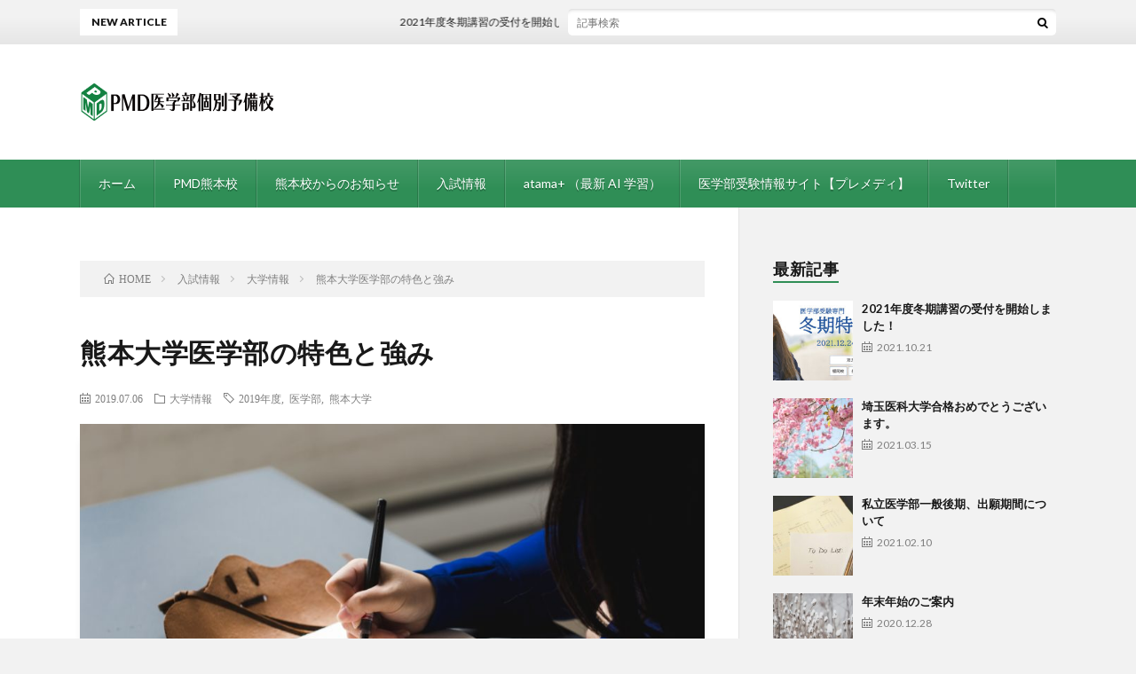

--- FILE ---
content_type: text/html; charset=UTF-8
request_url: https://juku-kumamoto.com/?p=1083
body_size: 22106
content:
<!DOCTYPE html>
<html dir="ltr" lang="ja" prefix="og: https://ogp.me/ns#" prefix="og: http://ogp.me/ns#">
<head prefix="og: http://ogp.me/ns# fb: http://ogp.me/ns/fb# article: http://ogp.me/ns/article#">
<meta charset="UTF-8">
<title>熊本大学医学部の特色と強み | 医学部受験に役立つ情報を熊本から発信します</title>
	<style>img:is([sizes="auto" i], [sizes^="auto," i]) { contain-intrinsic-size: 3000px 1500px }</style>
	
		<!-- All in One SEO 4.7.5.1 - aioseo.com -->
		<meta name="description" content="熊本大学の医学部医学科は熊本県で唯一の医学部医学科であり、熊本県の医療の中心的な存在となっています。 PMD予" />
		<meta name="robots" content="max-image-preview:large" />
		<meta name="google-site-verification" content="A9PbWTqhWw8BUQ-PAN2JaNX-fnbVw_BMvzdZnS2jfdw" />
		<meta name="keywords" content="2019年度,医学部,熊本大学" />
		<link rel="canonical" href="https://juku-kumamoto.com/?p=1083" />
		<meta name="generator" content="All in One SEO (AIOSEO) 4.7.5.1" />
		<meta property="og:locale" content="ja_JP" />
		<meta property="og:site_name" content="PMD医歯薬個別予備校　熊本校ブログ" />
		<meta property="og:type" content="article" />
		<meta property="og:title" content="熊本大学医学部の特色と強み | 医学部受験に役立つ情報を熊本から発信します" />
		<meta property="og:description" content="熊本大学の医学部医学科は熊本県で唯一の医学部医学科であり、熊本県の医療の中心的な存在となっています。 PMD予" />
		<meta property="og:url" content="https://juku-kumamoto.com/?p=1083" />
		<meta property="fb:app_id" content="1903073159793155" />
		<meta property="og:image" content="https://juku-kumamoto.com/wp-content/uploads/2019/07/artist-writing-sale-in-notebook-scaled.jpg" />
		<meta property="og:image:secure_url" content="https://juku-kumamoto.com/wp-content/uploads/2019/07/artist-writing-sale-in-notebook-scaled.jpg" />
		<meta property="og:image:width" content="2560" />
		<meta property="og:image:height" content="1706" />
		<meta property="article:published_time" content="2019-07-06T09:57:15+00:00" />
		<meta property="article:modified_time" content="2020-08-04T05:21:54+00:00" />
		<meta name="twitter:card" content="summary_large_image" />
		<meta name="twitter:site" content="@pmdkuma" />
		<meta name="twitter:title" content="熊本大学医学部の特色と強み | 医学部受験に役立つ情報を熊本から発信します" />
		<meta name="twitter:description" content="熊本大学の医学部医学科は熊本県で唯一の医学部医学科であり、熊本県の医療の中心的な存在となっています。 PMD予" />
		<meta name="twitter:creator" content="@pmdkuma" />
		<meta name="twitter:image" content="https://juku-kumamoto.com/wp-content/uploads/2019/07/artist-writing-sale-in-notebook-scaled.jpg" />
		<meta name="google" content="nositelinkssearchbox" />
		<script type="application/ld+json" class="aioseo-schema">
			{"@context":"https:\/\/schema.org","@graph":[{"@type":"Article","@id":"https:\/\/juku-kumamoto.com\/?p=1083#article","name":"\u718a\u672c\u5927\u5b66\u533b\u5b66\u90e8\u306e\u7279\u8272\u3068\u5f37\u307f | \u533b\u5b66\u90e8\u53d7\u9a13\u306b\u5f79\u7acb\u3064\u60c5\u5831\u3092\u718a\u672c\u304b\u3089\u767a\u4fe1\u3057\u307e\u3059","headline":"\u718a\u672c\u5927\u5b66\u533b\u5b66\u90e8\u306e\u7279\u8272\u3068\u5f37\u307f","author":{"@id":"https:\/\/juku-kumamoto.com\/?author=1#author"},"publisher":{"@id":"https:\/\/juku-kumamoto.com\/#organization"},"image":{"@type":"ImageObject","url":"https:\/\/juku-kumamoto.com\/wp-content\/uploads\/2019\/07\/artist-writing-sale-in-notebook-scaled.jpg","width":2560,"height":1706},"datePublished":"2019-07-06T18:57:15+09:00","dateModified":"2020-08-04T14:21:54+09:00","inLanguage":"ja","mainEntityOfPage":{"@id":"https:\/\/juku-kumamoto.com\/?p=1083#webpage"},"isPartOf":{"@id":"https:\/\/juku-kumamoto.com\/?p=1083#webpage"},"articleSection":"\u5927\u5b66\u60c5\u5831, 2019\u5e74\u5ea6, \u533b\u5b66\u90e8, \u718a\u672c\u5927\u5b66"},{"@type":"BreadcrumbList","@id":"https:\/\/juku-kumamoto.com\/?p=1083#breadcrumblist","itemListElement":[{"@type":"ListItem","@id":"https:\/\/juku-kumamoto.com\/#listItem","position":1,"name":"\u5bb6","item":"https:\/\/juku-kumamoto.com\/","nextItem":"https:\/\/juku-kumamoto.com\/?p=1083#listItem"},{"@type":"ListItem","@id":"https:\/\/juku-kumamoto.com\/?p=1083#listItem","position":2,"name":"\u718a\u672c\u5927\u5b66\u533b\u5b66\u90e8\u306e\u7279\u8272\u3068\u5f37\u307f","previousItem":"https:\/\/juku-kumamoto.com\/#listItem"}]},{"@type":"Organization","@id":"https:\/\/juku-kumamoto.com\/#organization","name":"\u533b\u5b66\u90e8\u53d7\u9a13\u306b\u5f79\u7acb\u3064\u60c5\u5831\u3092\u718a\u672c\u304b\u3089\u767a\u4fe1\u3057\u307e\u3059","description":"\u533b\u5b66\u90e8\u53d7\u9a13\u60c5\u5831\u3092\u4e2d\u5fc3\u306b\u53d7\u9a13\u306b\u5f79\u7acb\u3064\u60c5\u5831\u3092\u718a\u672c\u304b\u3089\u304a\u4f1d\u3048\u3057\u307e\u3059\u3002","url":"https:\/\/juku-kumamoto.com\/","sameAs":["https:\/\/twitter.com\/pmdkuma"]},{"@type":"Person","@id":"https:\/\/juku-kumamoto.com\/?author=1#author","url":"https:\/\/juku-kumamoto.com\/?author=1","name":"kuma-pamda-blog","image":{"@type":"ImageObject","@id":"https:\/\/juku-kumamoto.com\/?p=1083#authorImage","url":"https:\/\/secure.gravatar.com\/avatar\/0b2fcc1929f5e1bde365dc82256f2fc7?s=96&d=mm&r=g","width":96,"height":96,"caption":"kuma-pamda-blog"}},{"@type":"WebPage","@id":"https:\/\/juku-kumamoto.com\/?p=1083#webpage","url":"https:\/\/juku-kumamoto.com\/?p=1083","name":"\u718a\u672c\u5927\u5b66\u533b\u5b66\u90e8\u306e\u7279\u8272\u3068\u5f37\u307f | \u533b\u5b66\u90e8\u53d7\u9a13\u306b\u5f79\u7acb\u3064\u60c5\u5831\u3092\u718a\u672c\u304b\u3089\u767a\u4fe1\u3057\u307e\u3059","description":"\u718a\u672c\u5927\u5b66\u306e\u533b\u5b66\u90e8\u533b\u5b66\u79d1\u306f\u718a\u672c\u770c\u3067\u552f\u4e00\u306e\u533b\u5b66\u90e8\u533b\u5b66\u79d1\u3067\u3042\u308a\u3001\u718a\u672c\u770c\u306e\u533b\u7642\u306e\u4e2d\u5fc3\u7684\u306a\u5b58\u5728\u3068\u306a\u3063\u3066\u3044\u307e\u3059\u3002 PMD\u4e88","inLanguage":"ja","isPartOf":{"@id":"https:\/\/juku-kumamoto.com\/#website"},"breadcrumb":{"@id":"https:\/\/juku-kumamoto.com\/?p=1083#breadcrumblist"},"author":{"@id":"https:\/\/juku-kumamoto.com\/?author=1#author"},"creator":{"@id":"https:\/\/juku-kumamoto.com\/?author=1#author"},"image":{"@type":"ImageObject","url":"https:\/\/juku-kumamoto.com\/wp-content\/uploads\/2019\/07\/artist-writing-sale-in-notebook-scaled.jpg","@id":"https:\/\/juku-kumamoto.com\/?p=1083\/#mainImage","width":2560,"height":1706},"primaryImageOfPage":{"@id":"https:\/\/juku-kumamoto.com\/?p=1083#mainImage"},"datePublished":"2019-07-06T18:57:15+09:00","dateModified":"2020-08-04T14:21:54+09:00"},{"@type":"WebSite","@id":"https:\/\/juku-kumamoto.com\/#website","url":"https:\/\/juku-kumamoto.com\/","name":"\u533b\u5b66\u90e8\u53d7\u9a13\u306b\u5f79\u7acb\u3064\u60c5\u5831\u3092\u718a\u672c\u304b\u3089\u767a\u4fe1\u3057\u307e\u3059","description":"\u533b\u5b66\u90e8\u53d7\u9a13\u60c5\u5831\u3092\u4e2d\u5fc3\u306b\u53d7\u9a13\u306b\u5f79\u7acb\u3064\u60c5\u5831\u3092\u718a\u672c\u304b\u3089\u304a\u4f1d\u3048\u3057\u307e\u3059\u3002","inLanguage":"ja","publisher":{"@id":"https:\/\/juku-kumamoto.com\/#organization"}}]}
		</script>
		<!-- All in One SEO -->

<script type="text/javascript" id="wpp-js" src="https://juku-kumamoto.com/wp-content/plugins/wordpress-popular-posts/assets/js/wpp.min.js?ver=7.1.0" data-sampling="0" data-sampling-rate="100" data-api-url="https://juku-kumamoto.com/index.php?rest_route=/wordpress-popular-posts" data-post-id="1083" data-token="010f216e10" data-lang="0" data-debug="0"></script>
<link rel='dns-prefetch' href='//cdn.jsdelivr.net' />
<link rel='stylesheet' id='wp-block-library-css' href='https://juku-kumamoto.com/wp-includes/css/dist/block-library/style.min.css?ver=6.7.4' type='text/css' media='all' />
<style id='classic-theme-styles-inline-css' type='text/css'>
/*! This file is auto-generated */
.wp-block-button__link{color:#fff;background-color:#32373c;border-radius:9999px;box-shadow:none;text-decoration:none;padding:calc(.667em + 2px) calc(1.333em + 2px);font-size:1.125em}.wp-block-file__button{background:#32373c;color:#fff;text-decoration:none}
</style>
<style id='global-styles-inline-css' type='text/css'>
:root{--wp--preset--aspect-ratio--square: 1;--wp--preset--aspect-ratio--4-3: 4/3;--wp--preset--aspect-ratio--3-4: 3/4;--wp--preset--aspect-ratio--3-2: 3/2;--wp--preset--aspect-ratio--2-3: 2/3;--wp--preset--aspect-ratio--16-9: 16/9;--wp--preset--aspect-ratio--9-16: 9/16;--wp--preset--color--black: #000000;--wp--preset--color--cyan-bluish-gray: #abb8c3;--wp--preset--color--white: #ffffff;--wp--preset--color--pale-pink: #f78da7;--wp--preset--color--vivid-red: #cf2e2e;--wp--preset--color--luminous-vivid-orange: #ff6900;--wp--preset--color--luminous-vivid-amber: #fcb900;--wp--preset--color--light-green-cyan: #7bdcb5;--wp--preset--color--vivid-green-cyan: #00d084;--wp--preset--color--pale-cyan-blue: #8ed1fc;--wp--preset--color--vivid-cyan-blue: #0693e3;--wp--preset--color--vivid-purple: #9b51e0;--wp--preset--gradient--vivid-cyan-blue-to-vivid-purple: linear-gradient(135deg,rgba(6,147,227,1) 0%,rgb(155,81,224) 100%);--wp--preset--gradient--light-green-cyan-to-vivid-green-cyan: linear-gradient(135deg,rgb(122,220,180) 0%,rgb(0,208,130) 100%);--wp--preset--gradient--luminous-vivid-amber-to-luminous-vivid-orange: linear-gradient(135deg,rgba(252,185,0,1) 0%,rgba(255,105,0,1) 100%);--wp--preset--gradient--luminous-vivid-orange-to-vivid-red: linear-gradient(135deg,rgba(255,105,0,1) 0%,rgb(207,46,46) 100%);--wp--preset--gradient--very-light-gray-to-cyan-bluish-gray: linear-gradient(135deg,rgb(238,238,238) 0%,rgb(169,184,195) 100%);--wp--preset--gradient--cool-to-warm-spectrum: linear-gradient(135deg,rgb(74,234,220) 0%,rgb(151,120,209) 20%,rgb(207,42,186) 40%,rgb(238,44,130) 60%,rgb(251,105,98) 80%,rgb(254,248,76) 100%);--wp--preset--gradient--blush-light-purple: linear-gradient(135deg,rgb(255,206,236) 0%,rgb(152,150,240) 100%);--wp--preset--gradient--blush-bordeaux: linear-gradient(135deg,rgb(254,205,165) 0%,rgb(254,45,45) 50%,rgb(107,0,62) 100%);--wp--preset--gradient--luminous-dusk: linear-gradient(135deg,rgb(255,203,112) 0%,rgb(199,81,192) 50%,rgb(65,88,208) 100%);--wp--preset--gradient--pale-ocean: linear-gradient(135deg,rgb(255,245,203) 0%,rgb(182,227,212) 50%,rgb(51,167,181) 100%);--wp--preset--gradient--electric-grass: linear-gradient(135deg,rgb(202,248,128) 0%,rgb(113,206,126) 100%);--wp--preset--gradient--midnight: linear-gradient(135deg,rgb(2,3,129) 0%,rgb(40,116,252) 100%);--wp--preset--font-size--small: 13px;--wp--preset--font-size--medium: 20px;--wp--preset--font-size--large: 36px;--wp--preset--font-size--x-large: 42px;--wp--preset--spacing--20: 0.44rem;--wp--preset--spacing--30: 0.67rem;--wp--preset--spacing--40: 1rem;--wp--preset--spacing--50: 1.5rem;--wp--preset--spacing--60: 2.25rem;--wp--preset--spacing--70: 3.38rem;--wp--preset--spacing--80: 5.06rem;--wp--preset--shadow--natural: 6px 6px 9px rgba(0, 0, 0, 0.2);--wp--preset--shadow--deep: 12px 12px 50px rgba(0, 0, 0, 0.4);--wp--preset--shadow--sharp: 6px 6px 0px rgba(0, 0, 0, 0.2);--wp--preset--shadow--outlined: 6px 6px 0px -3px rgba(255, 255, 255, 1), 6px 6px rgba(0, 0, 0, 1);--wp--preset--shadow--crisp: 6px 6px 0px rgba(0, 0, 0, 1);}:where(.is-layout-flex){gap: 0.5em;}:where(.is-layout-grid){gap: 0.5em;}body .is-layout-flex{display: flex;}.is-layout-flex{flex-wrap: wrap;align-items: center;}.is-layout-flex > :is(*, div){margin: 0;}body .is-layout-grid{display: grid;}.is-layout-grid > :is(*, div){margin: 0;}:where(.wp-block-columns.is-layout-flex){gap: 2em;}:where(.wp-block-columns.is-layout-grid){gap: 2em;}:where(.wp-block-post-template.is-layout-flex){gap: 1.25em;}:where(.wp-block-post-template.is-layout-grid){gap: 1.25em;}.has-black-color{color: var(--wp--preset--color--black) !important;}.has-cyan-bluish-gray-color{color: var(--wp--preset--color--cyan-bluish-gray) !important;}.has-white-color{color: var(--wp--preset--color--white) !important;}.has-pale-pink-color{color: var(--wp--preset--color--pale-pink) !important;}.has-vivid-red-color{color: var(--wp--preset--color--vivid-red) !important;}.has-luminous-vivid-orange-color{color: var(--wp--preset--color--luminous-vivid-orange) !important;}.has-luminous-vivid-amber-color{color: var(--wp--preset--color--luminous-vivid-amber) !important;}.has-light-green-cyan-color{color: var(--wp--preset--color--light-green-cyan) !important;}.has-vivid-green-cyan-color{color: var(--wp--preset--color--vivid-green-cyan) !important;}.has-pale-cyan-blue-color{color: var(--wp--preset--color--pale-cyan-blue) !important;}.has-vivid-cyan-blue-color{color: var(--wp--preset--color--vivid-cyan-blue) !important;}.has-vivid-purple-color{color: var(--wp--preset--color--vivid-purple) !important;}.has-black-background-color{background-color: var(--wp--preset--color--black) !important;}.has-cyan-bluish-gray-background-color{background-color: var(--wp--preset--color--cyan-bluish-gray) !important;}.has-white-background-color{background-color: var(--wp--preset--color--white) !important;}.has-pale-pink-background-color{background-color: var(--wp--preset--color--pale-pink) !important;}.has-vivid-red-background-color{background-color: var(--wp--preset--color--vivid-red) !important;}.has-luminous-vivid-orange-background-color{background-color: var(--wp--preset--color--luminous-vivid-orange) !important;}.has-luminous-vivid-amber-background-color{background-color: var(--wp--preset--color--luminous-vivid-amber) !important;}.has-light-green-cyan-background-color{background-color: var(--wp--preset--color--light-green-cyan) !important;}.has-vivid-green-cyan-background-color{background-color: var(--wp--preset--color--vivid-green-cyan) !important;}.has-pale-cyan-blue-background-color{background-color: var(--wp--preset--color--pale-cyan-blue) !important;}.has-vivid-cyan-blue-background-color{background-color: var(--wp--preset--color--vivid-cyan-blue) !important;}.has-vivid-purple-background-color{background-color: var(--wp--preset--color--vivid-purple) !important;}.has-black-border-color{border-color: var(--wp--preset--color--black) !important;}.has-cyan-bluish-gray-border-color{border-color: var(--wp--preset--color--cyan-bluish-gray) !important;}.has-white-border-color{border-color: var(--wp--preset--color--white) !important;}.has-pale-pink-border-color{border-color: var(--wp--preset--color--pale-pink) !important;}.has-vivid-red-border-color{border-color: var(--wp--preset--color--vivid-red) !important;}.has-luminous-vivid-orange-border-color{border-color: var(--wp--preset--color--luminous-vivid-orange) !important;}.has-luminous-vivid-amber-border-color{border-color: var(--wp--preset--color--luminous-vivid-amber) !important;}.has-light-green-cyan-border-color{border-color: var(--wp--preset--color--light-green-cyan) !important;}.has-vivid-green-cyan-border-color{border-color: var(--wp--preset--color--vivid-green-cyan) !important;}.has-pale-cyan-blue-border-color{border-color: var(--wp--preset--color--pale-cyan-blue) !important;}.has-vivid-cyan-blue-border-color{border-color: var(--wp--preset--color--vivid-cyan-blue) !important;}.has-vivid-purple-border-color{border-color: var(--wp--preset--color--vivid-purple) !important;}.has-vivid-cyan-blue-to-vivid-purple-gradient-background{background: var(--wp--preset--gradient--vivid-cyan-blue-to-vivid-purple) !important;}.has-light-green-cyan-to-vivid-green-cyan-gradient-background{background: var(--wp--preset--gradient--light-green-cyan-to-vivid-green-cyan) !important;}.has-luminous-vivid-amber-to-luminous-vivid-orange-gradient-background{background: var(--wp--preset--gradient--luminous-vivid-amber-to-luminous-vivid-orange) !important;}.has-luminous-vivid-orange-to-vivid-red-gradient-background{background: var(--wp--preset--gradient--luminous-vivid-orange-to-vivid-red) !important;}.has-very-light-gray-to-cyan-bluish-gray-gradient-background{background: var(--wp--preset--gradient--very-light-gray-to-cyan-bluish-gray) !important;}.has-cool-to-warm-spectrum-gradient-background{background: var(--wp--preset--gradient--cool-to-warm-spectrum) !important;}.has-blush-light-purple-gradient-background{background: var(--wp--preset--gradient--blush-light-purple) !important;}.has-blush-bordeaux-gradient-background{background: var(--wp--preset--gradient--blush-bordeaux) !important;}.has-luminous-dusk-gradient-background{background: var(--wp--preset--gradient--luminous-dusk) !important;}.has-pale-ocean-gradient-background{background: var(--wp--preset--gradient--pale-ocean) !important;}.has-electric-grass-gradient-background{background: var(--wp--preset--gradient--electric-grass) !important;}.has-midnight-gradient-background{background: var(--wp--preset--gradient--midnight) !important;}.has-small-font-size{font-size: var(--wp--preset--font-size--small) !important;}.has-medium-font-size{font-size: var(--wp--preset--font-size--medium) !important;}.has-large-font-size{font-size: var(--wp--preset--font-size--large) !important;}.has-x-large-font-size{font-size: var(--wp--preset--font-size--x-large) !important;}
:where(.wp-block-post-template.is-layout-flex){gap: 1.25em;}:where(.wp-block-post-template.is-layout-grid){gap: 1.25em;}
:where(.wp-block-columns.is-layout-flex){gap: 2em;}:where(.wp-block-columns.is-layout-grid){gap: 2em;}
:root :where(.wp-block-pullquote){font-size: 1.5em;line-height: 1.6;}
</style>
<link rel='stylesheet' id='wordpress-popular-posts-css-css' href='https://juku-kumamoto.com/wp-content/plugins/wordpress-popular-posts/assets/css/wpp.css?ver=7.1.0' type='text/css' media='all' />
<link rel="https://api.w.org/" href="https://juku-kumamoto.com/index.php?rest_route=/" /><link rel="alternate" title="JSON" type="application/json" href="https://juku-kumamoto.com/index.php?rest_route=/wp/v2/posts/1083" /><link rel="alternate" title="oEmbed (JSON)" type="application/json+oembed" href="https://juku-kumamoto.com/index.php?rest_route=%2Foembed%2F1.0%2Fembed&#038;url=https%3A%2F%2Fjuku-kumamoto.com%2F%3Fp%3D1083" />
<link rel="alternate" title="oEmbed (XML)" type="text/xml+oembed" href="https://juku-kumamoto.com/index.php?rest_route=%2Foembed%2F1.0%2Fembed&#038;url=https%3A%2F%2Fjuku-kumamoto.com%2F%3Fp%3D1083&#038;format=xml" />
            <style id="wpp-loading-animation-styles">@-webkit-keyframes bgslide{from{background-position-x:0}to{background-position-x:-200%}}@keyframes bgslide{from{background-position-x:0}to{background-position-x:-200%}}.wpp-widget-block-placeholder,.wpp-shortcode-placeholder{margin:0 auto;width:60px;height:3px;background:#dd3737;background:linear-gradient(90deg,#dd3737 0%,#571313 10%,#dd3737 100%);background-size:200% auto;border-radius:3px;-webkit-animation:bgslide 1s infinite linear;animation:bgslide 1s infinite linear}</style>
            <link rel="stylesheet" href="https://juku-kumamoto.com/wp-content/themes/lionblog/style.css">
<link rel="stylesheet" href="https://juku-kumamoto.com/wp-content/themes/lionblog/css/content.css">
<link rel="stylesheet" href="https://juku-kumamoto.com/wp-content/themes/lionblog-child/style.css">
<link rel="stylesheet" href="https://juku-kumamoto.com/wp-content/themes/lionblog/css/icon.css">
<link rel="stylesheet" href="https://fonts.googleapis.com/css?family=Lato:400,700,900">
<meta http-equiv="X-UA-Compatible" content="IE=edge">
<meta name="viewport" content="width=device-width, initial-scale=1, shrink-to-fit=no">
<link rel="dns-prefetch" href="//www.google.com">
<link rel="dns-prefetch" href="//www.google-analytics.com">
<link rel="dns-prefetch" href="//fonts.googleapis.com">
<link rel="dns-prefetch" href="//fonts.gstatic.com">
<link rel="dns-prefetch" href="//pagead2.googlesyndication.com">
<link rel="dns-prefetch" href="//googleads.g.doubleclick.net">
<link rel="dns-prefetch" href="//www.gstatic.com">
<style>
.content h2{color:#191919;}
.content h2:first-letter{
	font-size:3.2rem;
	padding-bottom:5px;
	border-bottom:3px solid;
	color:#009944;
}
.content h3{
	padding:20px;
	color:#191919;
	border: 1px solid #E5E5E5;
	border-left: 5px solid #009944;
}
</style>
<style type="text/css">.broken_link, a.broken_link {
	text-decoration: line-through;
}</style><style type="text/css">
.no-js .native-lazyload-js-fallback {
	display: none;
}
</style>
		<link rel="icon" href="https://juku-kumamoto.com/wp-content/uploads/2019/05/cropped-ad51ce1cd8250da89711970e518d7bbe-32x32.png" sizes="32x32" />
<link rel="icon" href="https://juku-kumamoto.com/wp-content/uploads/2019/05/cropped-ad51ce1cd8250da89711970e518d7bbe-192x192.png" sizes="192x192" />
<link rel="apple-touch-icon" href="https://juku-kumamoto.com/wp-content/uploads/2019/05/cropped-ad51ce1cd8250da89711970e518d7bbe-180x180.png" />
<meta name="msapplication-TileImage" content="https://juku-kumamoto.com/wp-content/uploads/2019/05/cropped-ad51ce1cd8250da89711970e518d7bbe-270x270.png" />
		<style type="text/css" id="wp-custom-css">
			/*ヘッダー画像*/
.key {
display: block;
height: 350px; /*画像の高さに合わせて設定*/
background: url(https://juku-kumamoto.com/wp-content/uploads/2020/06/3572469_l-scaled.jpg) no-repeat center center;
background-size: cover;
opacity: 0.9; /*ここはお好みです*/
}
@media only screen and (max-width: 767px){
.key{
height: 200px; /*モバイル用に、高さを小さめに*/
}
}
.key__list {
display:none;
}		</style>
		<meta property="og:site_name" content="医学部受験に役立つ情報を熊本から発信します" />
<meta property="og:type" content="article" />
<meta property="og:title" content="熊本大学医学部の特色と強み" />
<meta property="og:description" content="熊本大学の医学部医学科は熊本県で唯一の医学部医学科であり、熊本県の医療の中心的な存在となっています。 PMD予備校熊本校から見ても、最寄りの医学部医学科ですので、入校を考えている人の中にも、志望している人やもっと情報が知りたい人も多いかと思" />
<meta property="og:url" content="https://juku-kumamoto.com/?p=1083" />
<meta property="og:image" content="https://juku-kumamoto.com/wp-content/uploads/2019/07/artist-writing-sale-in-notebook-890x500.jpg" />
<meta name="twitter:card" content="summary" />



</head>
<body data-rsssl=1 class="t-light t-green t-rich">

    
  <!--l-header-->
  <header class="l-header">
    
    <!--l-hMain-->
    <div class="l-hMain">
      <div class="container">
      
        <div class="siteTitle siteTitle-noneAd">
	              <p class="siteTitle__logo"><a class="siteTitle__link" href="https://juku-kumamoto.com">
          <img src="https://juku-kumamoto.com/wp-content/uploads/2020/12/ee43f71c3cee08af414a5bbc79601282-1.png" alt="医学部受験に役立つ情報を熊本から発信します" width="440" height="79" >	
          </a></p>	            </div>
      

	          
      
        <nav class="globalNavi">
        <input class="globalNavi__toggle" id="globalNavi__toggle" type="checkbox" value="none">
        <label class="globalNavi__switch" for="globalNavi__toggle"></label>
	    <ul class="globalNavi__list u-txtShdw"><li id="menu-item-435" class="menu-item menu-item-type-custom menu-item-object-custom menu-item-home menu-item-435"><a href="https://juku-kumamoto.com/">ホーム</a></li>
<li id="menu-item-2066" class="menu-item menu-item-type-custom menu-item-object-custom menu-item-2066"><a href="https://www.igakubu-juku.com/kumamoto-school.php">PMD熊本校</a></li>
<li id="menu-item-845" class="menu-item menu-item-type-taxonomy menu-item-object-category menu-item-845"><a href="https://juku-kumamoto.com/?cat=60">熊本校からのお知らせ</a></li>
<li id="menu-item-908" class="menu-item menu-item-type-taxonomy menu-item-object-category current-post-ancestor menu-item-908"><a href="https://juku-kumamoto.com/?cat=62">入試情報</a></li>
<li id="menu-item-909" class="menu-item menu-item-type-taxonomy menu-item-object-category menu-item-909"><a href="https://juku-kumamoto.com/?cat=63">atama+ （最新 AI 学習）</a></li>
<li id="menu-item-1567" class="menu-item menu-item-type-custom menu-item-object-custom menu-item-1567"><a href="https://igakubu-yobikou.net/">医学部受験情報サイト【プレメディ】</a></li>
<li id="menu-item-1565" class="menu-item menu-item-type-custom menu-item-object-custom menu-item-1565"><a href="https://twitter.com/pmdkuma">Twitter</a></li>
</ul>
	            </nav>
       
      </div>
    </div>
    <!-- /l-hMain -->
    
    
    <!-- l-hExtra -->
		    <div class="l-hExtra">
      <div class="container">
        
        <div class="marquee">
          <div class="marquee__title">NEW ARTICLE</div>
          <div class="marquee__item">
		  		              <a class="marquee__link" href="https://juku-kumamoto.com/?p=2189">2021年度冬期講習の受付を開始しました！</a>
		  		            </div>
        </div>

        <div class="socialSearch">
                        <div class="searchBox">
        <form class="searchBox__form" method="get" target="_top" action="https://juku-kumamoto.com/" >
          <input class="searchBox__input" type="text" maxlength="50" name="s" placeholder="記事検索"><button class="searchBox__submit icon-search" type="submit" value="search"> </button>
        </form>
      </div>                
	                    </div>
     
      </div>
    </div>
        <!-- /l-hExtra -->
    
  </header>
  <!--/l-header-->
  
   
  <!-- l-wrapper -->
  <div class="l-wrapper">
	
    <!-- l-main -->
    <main class="l-main">
	
	  <div class="breadcrumb" ><div class="container" ><ul class="breadcrumb__list"><li class="breadcrumb__item" itemscope itemtype="http://data-vocabulary.org/Breadcrumb"><a href="https://juku-kumamoto.com/" itemprop="url"><span class="icon-home" itemprop="title">HOME</span></a></li><li class="breadcrumb__item" itemscope itemtype="http://data-vocabulary.org/Breadcrumb"><a href="https://juku-kumamoto.com/?cat=62" itemprop="url"><span itemprop="title">入試情報</span></a></li><li class="breadcrumb__item" itemscope itemtype="http://data-vocabulary.org/Breadcrumb"><a href="https://juku-kumamoto.com/?cat=48" itemprop="url"><span itemprop="title">大学情報</span></a></li><li class="breadcrumb__item">熊本大学医学部の特色と強み</li></ul></div></div>      
      <article>
      <!-- heading-dateList -->
      <h1 class="heading heading-primary">熊本大学医学部の特色と強み</h1>
      
      <ul class="dateList dateList-single">
        <li class="dateList__item icon-calendar">2019.07.06</li>        <li class="dateList__item icon-folder"><a href="https://juku-kumamoto.com/?cat=48" rel="category">大学情報</a></li>
        <li class="dateList__item icon-tag"><a href="https://juku-kumamoto.com/?tag=2019%e5%b9%b4%e5%ba%a6" rel="tag">2019年度</a>, <a href="https://juku-kumamoto.com/?tag=%e5%8c%bb%e5%ad%a6%e9%83%a8" rel="tag">医学部</a>, <a href="https://juku-kumamoto.com/?tag=%e7%86%8a%e6%9c%ac%e5%a4%a7%e5%ad%a6" rel="tag">熊本大学</a></li>      </ul>
      <!-- /heading-dateList -->


      
	        <!-- アイキャッチ -->
      <div class="eyecatch eyecatch-single">

        		  <img src="https://juku-kumamoto.com/wp-content/uploads/2019/07/artist-writing-sale-in-notebook-890x500.jpg" alt="熊本大学医学部の特色と強み" width="890" height="500" >
		  		        
      </div>
      <!-- /アイキャッチ -->
	        
	  

      
      
	        <!-- 記事上シェアボタン -->
        <aside>
<ul class="socialList">
<li class="socialList__item"><a class="socialList__link icon-facebook" href="http://www.facebook.com/sharer.php?u=https%3A%2F%2Fjuku-kumamoto.com%2F%3Fp%3D1083&amp;t=%E7%86%8A%E6%9C%AC%E5%A4%A7%E5%AD%A6%E5%8C%BB%E5%AD%A6%E9%83%A8%E3%81%AE%E7%89%B9%E8%89%B2%E3%81%A8%E5%BC%B7%E3%81%BF" target="_blank" title="Facebookで共有"></a></li><li class="socialList__item"><a class="socialList__link icon-twitter" href="http://twitter.com/intent/tweet?text=%E7%86%8A%E6%9C%AC%E5%A4%A7%E5%AD%A6%E5%8C%BB%E5%AD%A6%E9%83%A8%E3%81%AE%E7%89%B9%E8%89%B2%E3%81%A8%E5%BC%B7%E3%81%BF&amp;https%3A%2F%2Fjuku-kumamoto.com%2F%3Fp%3D1083&amp;url=https%3A%2F%2Fjuku-kumamoto.com%2F%3Fp%3D1083" target="_blank" title="Twitterで共有"></a></li><li class="socialList__item"><a class="socialList__link icon-line" href="http://line.naver.jp/R/msg/text/?%E7%86%8A%E6%9C%AC%E5%A4%A7%E5%AD%A6%E5%8C%BB%E5%AD%A6%E9%83%A8%E3%81%AE%E7%89%B9%E8%89%B2%E3%81%A8%E5%BC%B7%E3%81%BF%0D%0Ahttps%3A%2F%2Fjuku-kumamoto.com%2F%3Fp%3D1083" target="_blank" title="LINEで送る"></a></li></ul>
</aside>
	  <!-- /記事上シェアボタン -->
	  
	        
            
      
	        <section class="content">
	    <p>熊本大学の医学部医学科は熊本県で唯一の医学部医学科であり、熊本県の医療の中心的な存在となっています。</p>
<p>PMD予備校熊本校から見ても、最寄りの医学部医学科ですので、入校を考えている人の中にも、志望している人やもっと情報が知りたい人も多いかと思います。そこで、今回から数回に分けて、熊本大学の医学部医学科の情報を発信していこうと思います。</p>
<p>第一回目は、<span class="ymarker">熊本大学の医学部医学科の特徴と、他大学のと比較した際の強み</span>について紹介していきます。</p>
<div class="graybox">
<p class="memomark" style="text-align: center;">目次</p>
<p><a href="#A1">・旧帝大に次ぐ、歴史ある医学部医学科</a></p>
<p><a href="#A2">・臨床医の養成と研究の両方がハイレベル</a><br />
<a class="marginl20" href="#A2-1">・豊富な実習で最先端の知識と深い思いやりを持った臨床医を育成</a><br />
<a class="marginl20" href="#A2-2">・基礎医学の研究にも注力</a></p>
<p><a href="#A3">・第二の北里柴三郎を育てる！</a><br />
<a class="marginl20" href="#A3-1">・地元の高校の科学部の指導から始まる</a><br />
<a class="marginl20" href="#A3-2">・学部在籍時に博士課程の授業が受講可能</a><br />
<a class="marginl20" href="#A3-3">・熊大病院で臨床研修をしながら博士課程を同時に進める</a></p>
<p><a href="#A4">・熊本大学医学部医学科の特色・強み（まとめ）</a></p>
</div>
<p>&nbsp;</p>

		<div class="outline">
		  <span class="outline__title">目次</span>
		  <input class="outline__toggle" id="outline__toggle" type="checkbox" checked>
		  <label class="outline__switch" for="outline__toggle"></label>
		  <ul class="outline__list outline__list-2"><li class="outline__item"><a class="outline__link" href="#outline__1"><span class="outline__number">1.</span> 旧帝大に次ぐ、歴史ある医学部医学科</a></li><li class="outline__item"><a class="outline__link" href="#outline__2"><span class="outline__number">2.</span> 臨床医の養成と研究の両方がハイレベル</a><ul class="outline__list outline__list-3"><li class="outline__item"><a class="outline__link" href="#outline__2_1"><span class="outline__number">2.1.</span> 豊富な実習で最先端の知識と深い思いやりを持った臨床医を育成</a></li><li class="outline__item"><a class="outline__link" href="#outline__2_2"><span class="outline__number">2.2.</span> 基礎医学の研究にも注力</a></li></ul></li><li class="outline__item"><a class="outline__link" href="#outline__3"><span class="outline__number">3.</span> 第二の北里柴三郎を育てる！</a><ul class="outline__list outline__list-3"><li class="outline__item"><a class="outline__link" href="#outline__3_1"><span class="outline__number">3.1.</span> 地元の高校の科学部の指導から始まる</a></li><li class="outline__item"><a class="outline__link" href="#outline__3_2"><span class="outline__number">3.2.</span> 学部在籍時に博士課程の授業が受講可能</a></li><li class="outline__item"><a class="outline__link" href="#outline__3_3"><span class="outline__number">3.3.</span> 熊大病院で臨床研修をしながら博士課程を同時に進める</a><ul class="outline__list outline__list-4"><li class="outline__item"><ul class="outline__list outline__list-5"><li class="outline__item"><a class="outline__link" href="#outline__3_3_0_1"><span class="outline__number">3.3.0.1.</span> ・再春館から続く歴史ある医学部</a></li><li class="outline__item"><a class="outline__link" href="#outline__3_3_0_2"><span class="outline__number">3.3.0.2.</span> ・実習が多いカリキュラムで臨床医の養成がハイレベル</a></li><li class="outline__item"><a class="outline__link" href="#outline__3_3_0_3"><span class="outline__number">3.3.0.3.</span> ・発生医学研究所やエイズ学研究センターなどがあり、基礎医学研究も盛ん</a></li><li class="outline__item"><a class="outline__link" href="#outline__3_3_0_4"><span class="outline__number">3.3.0.4.</span> ・柴三郎プログラムで若手研究者の発掘・育成に注力</a></li></ul></li></ul></li></ul></li></ul>
		</div><h2 id="outline__1" id="A1">旧帝大に次ぐ、歴史ある医学部医学科</h2>
<p>熊本大学の医学部は明治29年（1896年）に「私立熊本医学校」として設立され、1922年に大学へと昇格した歴史のある大学です。日本の大学の医学部を設立の経緯で分類すれば、熊本大学は、旧制医大と呼ばれるグループ（熊本大学の他に、千葉大、新潟大、金沢大、岡山大、長崎大、京都府立医科大、慶應義塾大、東京慈恵会医科大、日本医科大の医学部医学科）で、大学への昇格で考えると、東京大学や京都大学といった<span class="ymarker">旧帝大に次いで長い歴史</span>を持っています。</p>
<div class="box18">
<p style="text-align: center;"><span style="font-size: 120%;"><strong>歴史の始まりは1755年（江戸時代）に開設された”再春館”</strong></span></p>
<p>私立熊本医学校のルーツをたどると、宝暦7年（1755年）に肥後熊本藩の藩主であった細川重賢によって設立された医学寮”再春館”までさかのぼります。</p>
<p>驚くべきは、初年度にして239人もの入学者がいたことです。この数字からも、再春館が大きな規模の学校だったことがうかがえます。以降、現在に至るまで、260年以上にわたり、熊本・九州の医療へ貢献し続けています。</p>
</div>
<p>もともと臨床医の養成を目的とした医学専門学校が大学へと昇格したこともあり、旧制医大は、当初は、臨床医の養成を重視していました。そのため、九州各県の大学に医学部が開設されるまでの間、<span class="ymarker">熊本はもちろん、鹿児島や宮崎、大分などの九州各県に多くの医師を供給してきました。</span></p>
<p>九州各県に医学部が開設されてからは、臨床医の育成だけでなく、研究も盛んになりました。研究が盛んになったことで、それまでは九大などの旧帝大出身の教授が多かったのが、熊本大学出身の教授も多くなり、現在では他大学にも多くの教員を送り込んでいます。</p>
<p>著名な OB には、<span class="ymarker">水俣病研究の第一人者の原田正純医師や、世界初のエイズの治療薬を発明した満屋裕明博士</span>など、世界的に著名な医師・研究者もいます。</p>
<div class="box17">
<div class="center"><span style="font-size: 120%;"><strong>大学昇格以前のOBには新・千円札の北里柴三郎博士も</strong></span></div>
<div class="clearfix responbox">
<div class="lbox">
<div class="center"><img fetchpriority="high" decoding="async" class="alignnone size-medium wp-image-1112 native-lazyload-js-fallback" src="https://juku-kumamoto.com/wp-content/plugins/native-lazyload/assets/images/placeholder.svg" alt width="251" height="300" loading="lazy" data-src="https://juku-kumamoto.com/wp-content/uploads/2019/07/b43ed3d6f7a712e7f32c088e175f1d06-251x300.png"/><noscript><img loading="lazy" fetchpriority="high" decoding="async" class="alignnone size-medium wp-image-1112" src="https://juku-kumamoto.com/wp-content/uploads/2019/07/b43ed3d6f7a712e7f32c088e175f1d06-251x300.png" alt="" width="251" height="300" /></noscript><br />
北里柴三郎<br />
（出典：<a href="https://commons.wikimedia.org/wiki/File:Kitasato_Shibasaburo.jpg?uselang=ja">Wikimedia Commons</a>）</div>
</div>
<div class="rbox">
<p>大学昇格以前のOBには新・千円札に肖像画が使われる予定の北里柴三郎博士もいます。</p>
<p>北里氏は、熊本大学医学部の前身、熊本医学校に入学し、当時教師だったマンスフェルト氏に感化され本格的に医学に目覚めていったといわれています。</p>
<p>卒業後は東京医学校（東大医学部の前身）へ進学します。その後、ドイツへ留学し、コッホ氏に師事して、破傷風菌抗毒素の発見や血清療法の開発など世界的な業績を残しました。</p>
<p>帰国後は私立伝染病研究所（現：東京大学医科学研究所）の初代所長を経て、私立北里研究所（北里大学の運営母体の前身）や慶應義塾大学の医学部を開設します。</p>
<p>研究者としての業績も偉大なものですが、現存する大学の医学部や研究施設の開設など、教育者としても大きな功績を残しています。</p>
</div>
</div>
</div>
<p>&nbsp;</p>
<h2 id="outline__2" id="A2">臨床医の養成と研究の両方がハイレベル</h2>
<h3 id="outline__2_1" id="A2-1">豊富な実習で最先端の知識と深い思いやりを持った臨床医を育成</h3>
<p>これまで多くの臨床医を輩出してきた歴史のある熊大医学部ですが、その実績に満足せず、より優秀な臨床医を育てるシステム・環境の整備に向けて進化し続けています。近年では、最先端の知識と深い思いやりを持った臨床医を育成のために、<span class="ymarker">他大学に比べて実習の多く取り入れたカリキュラムに変わりました。</span></p>
<p>多くの医学部は、２年次から医学の専門科目の講義が始まり、３年次もしくは４年次から臨床実習が組み込まれますが、熊本大学では<span class="ymarker">１年次から専門科目の講義が始まり、実習も早期臨床体験実習として１年次より始まります。</span>早い時期から実習は医療へのモチベーションの向上にもつながります。患者さんへの接し方や医師とスタッフとのチームワークのあり方を早くから考えることができます。</p>
<p>熊本大学の実習は量だけでなく、実習の質、内容も充実しています。先端医療を学べる学内での実習に加えて、学外での実習も多く、実際の医療の現場を実習を通して学ぶ機会も多くあります。<span class="ymarker">特に、５、６年次には僻地の病院での実習もあり、地域医療の現状と重要性を知ることができます。</span></p>
<p><img decoding="async" class="size-medium wp-image-1133 aligncenter native-lazyload-js-fallback" src="https://juku-kumamoto.com/wp-content/plugins/native-lazyload/assets/images/placeholder.svg" alt width="300" height="200" loading="lazy" data-src="https://juku-kumamoto.com/wp-content/uploads/2019/07/47d0c3367e65268e1d185f46263991ed-300x200.jpg"/><noscript><img loading="lazy" decoding="async" class="size-medium wp-image-1133 aligncenter" src="https://juku-kumamoto.com/wp-content/uploads/2019/07/47d0c3367e65268e1d185f46263991ed-300x200.jpg" alt="" width="300" height="200" /></noscript></p>
<h3 id="outline__2_2" id="A2-2">基礎医学の研究にも注力</h3>
<p>熊本大学の医学部医学科では基礎医学の研究も盛んにおこなわれています。旧帝大に次いで伝統があることもあり、1990年代には、優秀な研究者が多く集まり、先進的な研究が数多く行われるようになりました。2000年以降は、医師不足や偏在の問題があり、全国的に臨床医の育成に力を入れる流れがあり、臨床と研究のバランスが取れている状態です。</p>
<p>付属の研究施設としては、<span class="ymarker">発生医学研究所とエイズ学研究センター</span>があります。発生医学研究所は、分子遺伝学・分子生物学・細胞生物学など基盤に、生命科学と医学の総合的な研究を行っています。具体的には、<span class="ymarker">IPS 細胞を用いた新薬の研究や再生医療の基盤となる腎臓などの複雑な臓器の発生のメカニズムの研究</span>などが行われています。</p>
<p>エイズ学研究センターは、<span class="ymarker">日本で唯一のエイズに特化した研究機関</span>で、エイズの病態解析や新薬の開発などを行っています。エイズの分野は、世界初のエイズの治療薬の発明など、熊本大学が伝統的に強い分野です。<span class="ymarker">ハーバード大学やオックスフォード大学</span>など世界的な研究機関と共同で研究が進められています。</p>
<p style="text-align: center;"><img decoding="async" class="alignnone size-medium wp-image-1138 aligncenter native-lazyload-js-fallback" src="https://juku-kumamoto.com/wp-content/plugins/native-lazyload/assets/images/placeholder.svg" alt width="225" height="300" loading="lazy" data-src="https://juku-kumamoto.com/wp-content/uploads/2019/07/43ba0c04821c7104622e3a7ae155986d-225x300.png"/><noscript><img loading="lazy" decoding="async" class="alignnone size-medium wp-image-1138 aligncenter" src="https://juku-kumamoto.com/wp-content/uploads/2019/07/43ba0c04821c7104622e3a7ae155986d-225x300.png" alt="" width="225" height="300" /></noscript><br />
共同研究先の一つであるオックスフォード大学</p>
<p style="text-align: center;">（出典：<a href="https://commons.wikimedia.org/wiki/File:OxfordBuilding.JPG?uselang=ja">Wikimedia Commons</a>）</p>
<h2 id="outline__3" id="A3">第二の北里柴三郎を育てる！</h2>
<p>現在日本では、医師となるためには医学部医学科卒業後に臨床研修が義務化されています。そのため、医学科卒業後に博士課程に入学する人は多くありません。博士課程に進学する場合、臨床研修と同時進行するか、臨床研修を先延ばしにするか、もしくは臨床研修後に進学するかしなければなりません。その結果、<span class="ymarker">医学科卒業後に基礎医学の研究へ進む人が、臨床研修が必須となる前に比べて大きく減っています。</span></p>
<p>この状況を危惧して、基礎医学の研究者育成に取り組み始めた大学もあります。熊本大学もその一つで、<span class="ymarker">柴三郎プログラムという独自のプログラムを整備して、研究者の育成に注力しています。</span>柴三郎プログラムの名称は、熊本大学医学部の前身である熊本医学校で学ばれた北里柴三郎博士に由来しています。柴三郎先生のように世界で活躍する基礎医学研究医を育成したいとの強い気持ちをこめて命名されました。</p>
<h3 id="outline__3_1" id="A3-1">地元の高校の科学部の指導から始まる</h3>
<p>柴三郎プログラムは<span class="ymarker">「柴三郎Jr.の発掘プログラム」</span>という名称で<span class="ymarker">高校生への指導から始まります。</span>具体的には、地元の高校の科学部等に「発生・再生医学研究」、「癌などの病気の原因遺伝子探索研究」や「遺伝子改変マウスの作製や病気のモデル動物作製」などの<span class="ymarker">最先端の研究を放課後や休日などに大学の研究室で直接指導を行います。</span>また、研究に必要な費用を熊本大学が負担し、成果が出れば、国内外の学会等で発表等の援助もあります。</p>
<p>この柴三郎Jr.の発掘プログラムでは、基礎医学研究に早期に触れることで、研究に対して興味を持つ学生を増やすことが目的となっています。研究のすそのを広げるとともに、将来、基礎医学の研究に進む人材の発掘・育成を行っています。</p>
<p><img loading="lazy" decoding="async" class="alignnone size-medium wp-image-1135 aligncenter native-lazyload-js-fallback" src="https://juku-kumamoto.com/wp-content/plugins/native-lazyload/assets/images/placeholder.svg" alt width="300" height="200" data-src="https://juku-kumamoto.com/wp-content/uploads/2019/07/3c78eb81b3b36a4b5f96db8239752da7-300x200.png"/><noscript><img loading="lazy" loading="lazy" decoding="async" class="alignnone size-medium wp-image-1135 aligncenter" src="https://juku-kumamoto.com/wp-content/uploads/2019/07/3c78eb81b3b36a4b5f96db8239752da7-300x200.png" alt="" width="300" height="200" /></noscript></p>
<h3 id="outline__3_2" id="A3-2">学部在籍時に博士課程の授業が受講可能</h3>
<p>大学入学後は<span class="ymarker">「プレ柴三郎プログラム」</span>が用意されています。熊本大学では3年次に基礎演習として、医学研究に取り組む機会がありますが、4年次も継続して研究を続けたい人は、このプログラムで医学部の研究室だけでなく発生医学研究所やエイズ学研究センターなどの各研究室に配属されて研究に取り組むことができます。</p>
<p><span class="ymarker">4年次から6年次の3年間をかけて、最先端の基礎医学研究を実践できる</span>ので、研究に必要な科学的思考能力、基本的研究手技を習得することができます。また、国内外の研究機関と共同研究実践するために必要な旅費、滞在費等への援助が受けられます。</p>
<p>また、<span class="ymarker">先取履修という制度があり、博士課程の講義を受講して、大学院の単位を早期に履修することができます。</span>修得した単位は、博士課程に進学したときに、単位として認定され、追加の授業料等は一切かかりません。</p>
<p>&nbsp;</p>
<h3 id="outline__3_3" id="A3-3">熊大病院で臨床研修をしながら博士課程を同時に進める</h3>
<p>博士課程進学後は「プレ柴三郎プログラム」から<span class="ymarker">「柴三郎プログラム」</span>へと移行します。柴三郎プログラムでは、熊本大学医学部附属病院で卒後臨床研修を受けながら熊本学大学院医学教育部博士課程で研究に従事することができます。</p>
<p><span class="ymarker">卒後研修と博士課程が同時進行できる</span>ので、卒業後に基礎医学の研究者としてのキャリアへ進むことができるはもちろん、研修終了後を終えているので、医師として診療に携わることもできるようになります。さらに、条件を満たせば、通常4年間の医学博士課程を3年で卒業できる制度や女性の研究者のための子育て支援や、出産・育児休暇中のe-ラーニングによる単位の取得などがあります。<br />
<span id="A4"></span></p>
<div class="box26">
<div class="box-title">熊本大学医学部医学科の特色・強み</div>
<h5 id="outline__3_3_0_1"><span style="font-size: 120%;">・再春館から続く歴史ある医学部</span></h5>
<h5 id="outline__3_3_0_2"><span style="font-size: 120%;">・実習が多いカリキュラムで臨床医の養成がハイレベル</span></h5>
<h5 id="outline__3_3_0_3"><span style="font-size: 120%;">・発生医学研究所やエイズ学研究センターなどがあり、基礎医学研究も盛ん</span></h5>
<h5 id="outline__3_3_0_4"><span style="font-size: 120%;">・柴三郎プログラムで若手研究者の発掘・育成に注力</span></h5>
</div>
      </section>
	  
      
	        <!-- 記事下シェアボタン -->
        <aside>
<ul class="socialList">
<li class="socialList__item"><a class="socialList__link icon-facebook" href="http://www.facebook.com/sharer.php?u=https%3A%2F%2Fjuku-kumamoto.com%2F%3Fp%3D1083&amp;t=%E7%86%8A%E6%9C%AC%E5%A4%A7%E5%AD%A6%E5%8C%BB%E5%AD%A6%E9%83%A8%E3%81%AE%E7%89%B9%E8%89%B2%E3%81%A8%E5%BC%B7%E3%81%BF" target="_blank" title="Facebookで共有"></a></li><li class="socialList__item"><a class="socialList__link icon-twitter" href="http://twitter.com/intent/tweet?text=%E7%86%8A%E6%9C%AC%E5%A4%A7%E5%AD%A6%E5%8C%BB%E5%AD%A6%E9%83%A8%E3%81%AE%E7%89%B9%E8%89%B2%E3%81%A8%E5%BC%B7%E3%81%BF&amp;https%3A%2F%2Fjuku-kumamoto.com%2F%3Fp%3D1083&amp;url=https%3A%2F%2Fjuku-kumamoto.com%2F%3Fp%3D1083" target="_blank" title="Twitterで共有"></a></li><li class="socialList__item"><a class="socialList__link icon-line" href="http://line.naver.jp/R/msg/text/?%E7%86%8A%E6%9C%AC%E5%A4%A7%E5%AD%A6%E5%8C%BB%E5%AD%A6%E9%83%A8%E3%81%AE%E7%89%B9%E8%89%B2%E3%81%A8%E5%BC%B7%E3%81%BF%0D%0Ahttps%3A%2F%2Fjuku-kumamoto.com%2F%3Fp%3D1083" target="_blank" title="LINEで送る"></a></li></ul>
</aside>
	  <!-- /記事下シェアボタン -->
	        
      
      

	        <!-- 前次記事エリア -->
	  <ul class="prevNext">
        	      <li class="prevNext__item prevNext__item-prev">
            <div class="prevNext__pop">前の記事</div>
	        <a class="prevNext__imgLink" href="https://juku-kumamoto.com/?p=1075" title="大学入学共通テスト出題教科・科目の出題方法等について">
					      <img src="https://juku-kumamoto.com/wp-content/uploads/2019/06/gradebook_1-150x150.jpg" alt="大学入学共通テスト出題教科・科目の出題方法等について" width="150" height="150" >
			  		    	        </a>
	        <h3 class="prevNext__title">
	          <a href="https://juku-kumamoto.com/?p=1075">大学入学共通テスト出題教科・科目の出題方法等について</a>
              <span class="icon-calendar">2019.06.11</span>	        </h3>
	      </li>
                	      <li class="prevNext__item prevNext__item-next">
            <div class="prevNext__pop">次の記事</div>
	        <a class="prevNext__imgLink" href="https://juku-kumamoto.com/?p=1180" title="国公立大医学部医学科現役合格のための学習戦略">
					      <img src="https://juku-kumamoto.com/wp-content/uploads/2019/05/2b0aca6a1e83a09124c0568b64dadb64-150x150.jpg" alt="国公立大医学部医学科現役合格のための学習戦略" width="150" height="150" >
			  		    	        </a>
	        <h3 class="prevNext__title">
	          <a href="https://juku-kumamoto.com/?p=1180">国公立大医学部医学科現役合格のための学習戦略</a>
	          <span class="icon-calendar">2019.10.03</span>	        </h3>
	      </li>
        	  </ul>
      <!-- /前次記事エリア -->
	        
      
	        
            
      

      	        

	  
	  	  


	  
	        <!-- 関連記事 -->
	  <aside class="related"><h2 class="heading heading-secondary">関連する記事</h2><ul class="related__list">	      <li class="related__item">
	        <a class="related__imgLink" href="https://juku-kumamoto.com/?p=555" title="医歯薬学部に行って何を学ぶのか？">
					      <img src="https://juku-kumamoto.com/wp-content/uploads/2015/07/whats-igakubu-yobikou_1-150x150.jpg" alt="医歯薬学部に行って何を学ぶのか？" width="150" height="150" >
			  		    	        </a>
	        <h3 class="related__title">
	          <a href="https://juku-kumamoto.com/?p=555">医歯薬学部に行って何を学ぶのか？</a>
              <span class="icon-calendar">2015.07.16</span>	        </h3>
	        <p class="related__contents">台風が近づいているそうですが、 今のところ熊本市は風がつよいくらいで、雨は降っていません。 さて、蛍雪時代８月号に面白い記事がありましたので紹介します[…]</p>
	      </li>
	  	</ul></aside>	        <!-- /関連記事 -->
	  	  


	  
	        <!-- コメント -->
              <!-- /コメント -->
	  	  

	  
	        <!-- PVカウンター -->
        	  <!-- /PVカウンター -->
	        </article>
      
      
    </main>
    <!-- /l-main -->

    
	    <!-- l-sidebar -->
          <div class="l-sidebar">
	  
	          <aside class="widget"><h2 class="heading heading-widget">最新記事</h2>            <ol class="imgListWidget">
                              
              <li class="imgListWidget__item">
                                  <a class="imgListWidget__borderBox" href="https://juku-kumamoto.com/?p=2189" title="2021年度冬期講習の受付を開始しました！"><span>
                                      <img width="150" height="150" src="https://juku-kumamoto.com/wp-content/plugins/native-lazyload/assets/images/placeholder.svg" class="attachment-thumbnail size-thumbnail wp-post-image native-lazyload-js-fallback" alt="" decoding="async" loading="lazy" data-src="https://juku-kumamoto.com/wp-content/uploads/2021/10/0edec6f7fe4fb7e004e03a7975d376a9-150x150.jpg" />                                    </span></a>
                                <h3 class="imgListWidget__title">
                  <a href="https://juku-kumamoto.com/?p=2189">2021年度冬期講習の受付を開始しました！</a>
                  <span class="post-date">2021.10.21</span>                </h3>
              </li>
                              
              <li class="imgListWidget__item">
                                  <a class="imgListWidget__borderBox" href="https://juku-kumamoto.com/?p=2115" title="埼玉医科大学合格おめでとうございます。"><span>
                                      <img width="150" height="150" src="https://juku-kumamoto.com/wp-content/plugins/native-lazyload/assets/images/placeholder.svg" class="attachment-thumbnail size-thumbnail wp-post-image native-lazyload-js-fallback" alt="" decoding="async" loading="lazy" data-src="https://juku-kumamoto.com/wp-content/uploads/2021/03/pexels-skitterphoto-1038508-150x150.jpg" />                                    </span></a>
                                <h3 class="imgListWidget__title">
                  <a href="https://juku-kumamoto.com/?p=2115">埼玉医科大学合格おめでとうございます。</a>
                  <span class="post-date">2021.03.15</span>                </h3>
              </li>
                              
              <li class="imgListWidget__item">
                                  <a class="imgListWidget__borderBox" href="https://juku-kumamoto.com/?p=2107" title="私立医学部一般後期、出願期間について"><span>
                                      <img width="150" height="150" src="https://juku-kumamoto.com/wp-content/plugins/native-lazyload/assets/images/placeholder.svg" class="attachment-thumbnail size-thumbnail wp-post-image native-lazyload-js-fallback" alt="" decoding="async" loading="lazy" data-src="https://juku-kumamoto.com/wp-content/uploads/2021/02/pexels-breakingpic-3243-150x150.jpg" />                                    </span></a>
                                <h3 class="imgListWidget__title">
                  <a href="https://juku-kumamoto.com/?p=2107">私立医学部一般後期、出願期間について</a>
                  <span class="post-date">2021.02.10</span>                </h3>
              </li>
                              
              <li class="imgListWidget__item">
                                  <a class="imgListWidget__borderBox" href="https://juku-kumamoto.com/?p=2102" title="年末年始のご案内"><span>
                                      <img width="150" height="150" src="https://juku-kumamoto.com/wp-content/plugins/native-lazyload/assets/images/placeholder.svg" class="attachment-thumbnail size-thumbnail wp-post-image native-lazyload-js-fallback" alt="" decoding="async" loading="lazy" data-src="https://juku-kumamoto.com/wp-content/uploads/2020/12/dried-winter-wildflowers-150x150.jpg" />                                    </span></a>
                                <h3 class="imgListWidget__title">
                  <a href="https://juku-kumamoto.com/?p=2102">年末年始のご案内</a>
                  <span class="post-date">2020.12.28</span>                </h3>
              </li>
                              
              <li class="imgListWidget__item">
                                  <a class="imgListWidget__borderBox" href="https://juku-kumamoto.com/?p=2097" title="【2021年】大分県内の「大学入学共通テスト」試験会場"><span>
                                      <img width="150" height="150" src="https://juku-kumamoto.com/wp-content/plugins/native-lazyload/assets/images/placeholder.svg" class="attachment-thumbnail size-thumbnail wp-post-image native-lazyload-js-fallback" alt="" decoding="async" loading="lazy" data-src="https://juku-kumamoto.com/wp-content/uploads/2020/12/angelina-litvin-K3uOmmlQmOo-unsplash-150x150.jpg" />                                    </span></a>
                                <h3 class="imgListWidget__title">
                  <a href="https://juku-kumamoto.com/?p=2097">【2021年】大分県内の「大学入学共通テスト」試験会場</a>
                  <span class="post-date">2020.12.22</span>                </h3>
              </li>
                              
              <li class="imgListWidget__item">
                                  <a class="imgListWidget__borderBox" href="https://juku-kumamoto.com/?p=2084" title="【2021年】熊本県内の「大学入学共通テスト」試験会場"><span>
                                      <img width="150" height="150" src="https://juku-kumamoto.com/wp-content/plugins/native-lazyload/assets/images/placeholder.svg" class="attachment-thumbnail size-thumbnail wp-post-image native-lazyload-js-fallback" alt="" decoding="async" loading="lazy" data-src="https://juku-kumamoto.com/wp-content/uploads/2020/12/nguyen-dang-hoang-nhu-qDgTQOYk6B8-unsplash-150x150.jpg" />                                    </span></a>
                                <h3 class="imgListWidget__title">
                  <a href="https://juku-kumamoto.com/?p=2084">【2021年】熊本県内の「大学入学共通テスト」試験会場</a>
                  <span class="post-date">2020.12.22</span>                </h3>
              </li>
                              
              <li class="imgListWidget__item">
                                  <a class="imgListWidget__borderBox" href="https://juku-kumamoto.com/?p=2075" title="「英語」共通テスト対策について"><span>
                                      <img width="150" height="150" src="https://juku-kumamoto.com/wp-content/plugins/native-lazyload/assets/images/placeholder.svg" class="attachment-thumbnail size-thumbnail wp-post-image native-lazyload-js-fallback" alt="" decoding="async" loading="lazy" data-src="https://juku-kumamoto.com/wp-content/uploads/2020/12/joel-muniz-XqXJJhK-c08-unsplash-150x150.jpg" />                                    </span></a>
                                <h3 class="imgListWidget__title">
                  <a href="https://juku-kumamoto.com/?p=2075">「英語」共通テスト対策について</a>
                  <span class="post-date">2020.12.18</span>                </h3>
              </li>
                              
              <li class="imgListWidget__item">
                                  <a class="imgListWidget__borderBox" href="https://juku-kumamoto.com/?p=2053" title="共通テストの「受験上の注意」について"><span>
                                      <img width="150" height="150" src="https://juku-kumamoto.com/wp-content/plugins/native-lazyload/assets/images/placeholder.svg" class="attachment-thumbnail size-thumbnail wp-post-image native-lazyload-js-fallback" alt="" decoding="async" loading="lazy" data-src="https://juku-kumamoto.com/wp-content/uploads/2020/11/kobby-mendez-VGYcVZguFzs-unsplash-150x150.jpg" />                                    </span></a>
                                <h3 class="imgListWidget__title">
                  <a href="https://juku-kumamoto.com/?p=2053">共通テストの「受験上の注意」について</a>
                  <span class="post-date">2020.11.25</span>                </h3>
              </li>
                              
              <li class="imgListWidget__item">
                                  <a class="imgListWidget__borderBox" href="https://juku-kumamoto.com/?p=2039" title="聖マリアンナ医科大学、一般選抜後期日程実施について"><span>
                                      <img width="150" height="150" src="https://juku-kumamoto.com/wp-content/plugins/native-lazyload/assets/images/placeholder.svg" class="attachment-thumbnail size-thumbnail wp-post-image native-lazyload-js-fallback" alt="" decoding="async" loading="lazy" data-src="https://juku-kumamoto.com/wp-content/uploads/2020/11/freshley-sharpened-pencil-crayons-150x150.jpg" />                                    </span></a>
                                <h3 class="imgListWidget__title">
                  <a href="https://juku-kumamoto.com/?p=2039">聖マリアンナ医科大学、一般選抜後期日程実施について</a>
                  <span class="post-date">2020.11.11</span>                </h3>
              </li>
                              
              <li class="imgListWidget__item">
                                  <a class="imgListWidget__borderBox" href="https://juku-kumamoto.com/?p=2034" title="冬期特別講習の受付を開始しました。"><span>
                                      <img width="150" height="150" src="https://juku-kumamoto.com/wp-content/plugins/native-lazyload/assets/images/placeholder.svg" class="attachment-thumbnail size-thumbnail wp-post-image native-lazyload-js-fallback" alt="" decoding="async" loading="lazy" data-src="https://juku-kumamoto.com/wp-content/uploads/2020/10/49ef72b19c9b2addea8db508ca9b00b7-150x150.jpg" />                                    </span></a>
                                <h3 class="imgListWidget__title">
                  <a href="https://juku-kumamoto.com/?p=2034">冬期特別講習の受付を開始しました。</a>
                  <span class="post-date">2020.10.29</span>                </h3>
              </li>
                          </ol>
            </aside><aside class="widget"><h2 class="heading heading-widget">人気の記事</h2>        <ol class="rankListWidget">
          <li class="rankListWidget__item">
                        <div class="eyecatch eyecatch-widget u-txtShdw">
              <a href="https://juku-kumamoto.com/?p=1083">
			    <img width="890" height="500" src="https://juku-kumamoto.com/wp-content/plugins/native-lazyload/assets/images/placeholder.svg" class="attachment-icatch size-icatch wp-post-image native-lazyload-js-fallback" alt="" decoding="async" loading="lazy" data-src="https://juku-kumamoto.com/wp-content/uploads/2019/07/artist-writing-sale-in-notebook-890x500.jpg" />              </a>
            </div>
                        <h3 class="rankListWidget__title"><a href="https://juku-kumamoto.com/?p=1083">熊本大学医学部の特色と強み</a></h3>
            <div class="dateList dateList-widget">
                            <span class="dateList__item icon-folder"><a href="https://juku-kumamoto.com/?cat=48" rel="category">大学情報</a></span>
            </div>
          </li>
          <li class="rankListWidget__item">
                        <div class="eyecatch eyecatch-widget u-txtShdw">
              <a href="https://juku-kumamoto.com/?p=703">
			    <img width="667" height="500" src="https://juku-kumamoto.com/wp-content/plugins/native-lazyload/assets/images/placeholder.svg" class="attachment-icatch size-icatch wp-post-image native-lazyload-js-fallback" alt="熊本　センター試験会場一覧" decoding="async" loading="lazy" data-src="https://juku-kumamoto.com/wp-content/uploads/2020/01/3426896_m.jpg" />              </a>
            </div>
                        <h3 class="rankListWidget__title"><a href="https://juku-kumamoto.com/?p=703">大学入試センター試験会場一覧（熊本県）</a></h3>
            <div class="dateList dateList-widget">
                            <span class="dateList__item icon-folder"><a href="https://juku-kumamoto.com/?cat=52" rel="category">センター試験</a></span>
            </div>
          </li>
          <li class="rankListWidget__item">
                        <div class="eyecatch eyecatch-widget u-txtShdw">
              <a href="https://juku-kumamoto.com/?p=1180">
			    <img width="750" height="500" src="https://juku-kumamoto.com/wp-content/plugins/native-lazyload/assets/images/placeholder.svg" class="attachment-icatch size-icatch wp-post-image native-lazyload-js-fallback" alt="" decoding="async" loading="lazy" data-src="https://juku-kumamoto.com/wp-content/uploads/2019/05/2b0aca6a1e83a09124c0568b64dadb64.jpg" />              </a>
            </div>
                        <h3 class="rankListWidget__title"><a href="https://juku-kumamoto.com/?p=1180">国公立大医学部医学科現役合格のための学習戦略</a></h3>
            <div class="dateList dateList-widget">
                            <span class="dateList__item icon-folder"><a href="https://juku-kumamoto.com/?cat=84" rel="category">医学部受験情報</a></span>
            </div>
          </li>
          <li class="rankListWidget__item">
                        <div class="eyecatch eyecatch-widget u-txtShdw">
              <a href="https://juku-kumamoto.com/?p=1241">
			    <img width="300" height="300" src="https://juku-kumamoto.com/wp-content/plugins/native-lazyload/assets/images/placeholder.svg" class="attachment-icatch size-icatch wp-post-image native-lazyload-js-fallback" alt="" decoding="async" loading="lazy" data-src="https://juku-kumamoto.com/wp-content/uploads/2019/10/77fa58ed6a5e2d9cc39e522efcfce417.jpg" />              </a>
            </div>
                        <h3 class="rankListWidget__title"><a href="https://juku-kumamoto.com/?p=1241">吉野彰氏のノーベル化学賞受賞と今後の日本の科学研究②</a></h3>
            <div class="dateList dateList-widget">
                            <span class="dateList__item icon-folder"><a href="https://juku-kumamoto.com/?cat=28" rel="category">医療関連ニュース</a></span>
            </div>
          </li>
          <li class="rankListWidget__item">
                        <div class="eyecatch eyecatch-widget u-txtShdw">
              <a href="https://juku-kumamoto.com/?p=1228">
			    <img width="300" height="300" src="https://juku-kumamoto.com/wp-content/plugins/native-lazyload/assets/images/placeholder.svg" class="attachment-icatch size-icatch wp-post-image native-lazyload-js-fallback" alt="" decoding="async" loading="lazy" data-src="https://juku-kumamoto.com/wp-content/uploads/2019/10/77fa58ed6a5e2d9cc39e522efcfce417.jpg" />              </a>
            </div>
                        <h3 class="rankListWidget__title"><a href="https://juku-kumamoto.com/?p=1228">吉野彰氏のノーベル化学賞受賞と今後の日本の科学研究①</a></h3>
            <div class="dateList dateList-widget">
                            <span class="dateList__item icon-folder"><a href="https://juku-kumamoto.com/?cat=84" rel="category">医学部受験情報</a></span>
            </div>
          </li>
          <li class="rankListWidget__item">
                        <div class="eyecatch eyecatch-widget u-txtShdw">
              <a href="https://juku-kumamoto.com/?p=1985">
			    <img width="890" height="500" src="https://juku-kumamoto.com/wp-content/plugins/native-lazyload/assets/images/placeholder.svg" class="attachment-icatch size-icatch wp-post-image native-lazyload-js-fallback" alt="" decoding="async" loading="lazy" data-src="https://juku-kumamoto.com/wp-content/uploads/2020/09/pexels-pixabay-256520-890x500.jpg" />              </a>
            </div>
                        <h3 class="rankListWidget__title"><a href="https://juku-kumamoto.com/?p=1985">2021年度　熊本大学医学部推薦型選抜の基本と対策方法</a></h3>
            <div class="dateList dateList-widget">
                            <span class="dateList__item icon-folder"><a href="https://juku-kumamoto.com/?cat=62" rel="category">入試情報</a></span>
            </div>
          </li>
          <li class="rankListWidget__item">
                        <div class="eyecatch eyecatch-widget u-txtShdw">
              <a href="https://juku-kumamoto.com/?p=2025">
			    <img width="890" height="500" src="https://juku-kumamoto.com/wp-content/plugins/native-lazyload/assets/images/placeholder.svg" class="attachment-icatch size-icatch wp-post-image native-lazyload-js-fallback" alt="" decoding="async" loading="lazy" data-src="https://juku-kumamoto.com/wp-content/uploads/2020/10/green-chameleon-s9CC2SKySJM-unsplash-890x500.jpg" />              </a>
            </div>
                        <h3 class="rankListWidget__title"><a href="https://juku-kumamoto.com/?p=2025">2021年度共通テスト英語配点比率について</a></h3>
            <div class="dateList dateList-widget">
                            <span class="dateList__item icon-folder"><a href="https://juku-kumamoto.com/?cat=62" rel="category">入試情報</a></span>
            </div>
          </li>
          <li class="rankListWidget__item">
                        <div class="eyecatch eyecatch-widget u-txtShdw">
              <a href="https://juku-kumamoto.com/?p=1967">
			    <img width="890" height="500" src="https://juku-kumamoto.com/wp-content/plugins/native-lazyload/assets/images/placeholder.svg" class="attachment-icatch size-icatch wp-post-image native-lazyload-js-fallback" alt="" decoding="async" loading="lazy" data-src="https://juku-kumamoto.com/wp-content/uploads/2020/09/catching-time-hourglass-890x500.jpg" />              </a>
            </div>
                        <h3 class="rankListWidget__title"><a href="https://juku-kumamoto.com/?p=1967">2021年度私立医学部配点比率について</a></h3>
            <div class="dateList dateList-widget">
                            <span class="dateList__item icon-folder"><a href="https://juku-kumamoto.com/?cat=62" rel="category">入試情報</a></span>
            </div>
          </li>
          <li class="rankListWidget__item">
                        <div class="eyecatch eyecatch-widget u-txtShdw">
              <a href="https://juku-kumamoto.com/?p=1947">
			    <img width="348" height="145" src="https://juku-kumamoto.com/wp-content/plugins/native-lazyload/assets/images/placeholder.svg" class="attachment-icatch size-icatch wp-post-image native-lazyload-js-fallback" alt="" decoding="async" loading="lazy" data-src="https://juku-kumamoto.com/wp-content/uploads/2020/09/bcf3c390d2fad3a3dfeb9c891cb92296.jpeg" />              </a>
            </div>
                        <h3 class="rankListWidget__title"><a href="https://juku-kumamoto.com/?p=1947">2021年度熊本大学医学部募集要項</a></h3>
            <div class="dateList dateList-widget">
                            <span class="dateList__item icon-folder"><a href="https://juku-kumamoto.com/?cat=29" rel="category">医学部入試情報</a></span>
            </div>
          </li>
          <li class="rankListWidget__item">
                        <div class="eyecatch eyecatch-widget u-txtShdw">
              <a href="https://juku-kumamoto.com/?p=1609">
			    <img width="890" height="500" src="https://juku-kumamoto.com/wp-content/plugins/native-lazyload/assets/images/placeholder.svg" class="attachment-icatch size-icatch wp-post-image native-lazyload-js-fallback" alt="" decoding="async" loading="lazy" data-src="https://juku-kumamoto.com/wp-content/uploads/2020/07/neatly-set-desk-for-startup-or-school-1-890x500.jpg" />              </a>
            </div>
                        <h3 class="rankListWidget__title"><a href="https://juku-kumamoto.com/?p=1609">医学部入試結果分析…国公立前期は6年連続で志願者減</a></h3>
            <div class="dateList dateList-widget">
                            <span class="dateList__item icon-folder"><a href="https://juku-kumamoto.com/?cat=84" rel="category">医学部受験情報</a></span>
            </div>
          </li>
        </ol>
		</aside><aside class="widget"><h2 class="heading heading-widget">タグ</h2><div class="tagcloud"><a href="https://juku-kumamoto.com/?tag=2013%e5%b9%b4%e5%ba%a6" class="tag-cloud-link tag-link-147 tag-link-position-1" style="font-size: 12.631578947368pt;" aria-label="2013年度 (10個の項目)">2013年度</a>
<a href="https://juku-kumamoto.com/?tag=2014%e5%b9%b4%e5%ba%a6" class="tag-cloud-link tag-link-144 tag-link-position-2" style="font-size: 15.789473684211pt;" aria-label="2014年度 (21個の項目)">2014年度</a>
<a href="https://juku-kumamoto.com/?tag=2015%e5%b9%b4%e5%ba%a6" class="tag-cloud-link tag-link-127 tag-link-position-3" style="font-size: 17.894736842105pt;" aria-label="2015年度 (34個の項目)">2015年度</a>
<a href="https://juku-kumamoto.com/?tag=2016%e5%b9%b4%e5%ba%a6" class="tag-cloud-link tag-link-123 tag-link-position-4" style="font-size: 12.631578947368pt;" aria-label="2016年度 (10個の項目)">2016年度</a>
<a href="https://juku-kumamoto.com/?tag=2017%e5%b9%b4%e5%ba%a6" class="tag-cloud-link tag-link-109 tag-link-position-5" style="font-size: 13.052631578947pt;" aria-label="2017年度 (11個の項目)">2017年度</a>
<a href="https://juku-kumamoto.com/?tag=2018%e5%b9%b4%e5%ba%a6" class="tag-cloud-link tag-link-104 tag-link-position-6" style="font-size: 9.0526315789474pt;" aria-label="2018年度 (4個の項目)">2018年度</a>
<a href="https://juku-kumamoto.com/?tag=2019%e5%b9%b4%e5%ba%a6" class="tag-cloud-link tag-link-97 tag-link-position-7" style="font-size: 14.315789473684pt;" aria-label="2019年度 (15個の項目)">2019年度</a>
<a href="https://juku-kumamoto.com/?tag=2020%e5%b9%b4%e5%ba%a6" class="tag-cloud-link tag-link-73 tag-link-position-8" style="font-size: 16.210526315789pt;" aria-label="2020年度 (23個の項目)">2020年度</a>
<a href="https://juku-kumamoto.com/?tag=2021%e5%b9%b4%e5%ba%a6" class="tag-cloud-link tag-link-153 tag-link-position-9" style="font-size: 9.8947368421053pt;" aria-label="2021年度 (5個の項目)">2021年度</a>
<a href="https://juku-kumamoto.com/?tag=ai" class="tag-cloud-link tag-link-92 tag-link-position-10" style="font-size: 9.0526315789474pt;" aria-label="AI (4個の項目)">AI</a>
<a href="https://juku-kumamoto.com/?tag=atama" class="tag-cloud-link tag-link-102 tag-link-position-11" style="font-size: 8pt;" aria-label="atama+ (3個の項目)">atama+</a>
<a href="https://juku-kumamoto.com/?tag=pmd%e3%81%ab%e3%81%a4%e3%81%84%e3%81%a6" class="tag-cloud-link tag-link-56 tag-link-position-12" style="font-size: 11.684210526316pt;" aria-label="PMDについて (8個の項目)">PMDについて</a>
<a href="https://juku-kumamoto.com/?tag=%e3%82%aa%e3%83%b3%e3%83%a9%e3%82%a4%e3%83%b3%e3%82%aa%e3%83%bc%e3%83%97%e3%83%b3%e3%82%ad%e3%83%a3%e3%83%b3%e3%83%91%e3%82%b9" class="tag-cloud-link tag-link-75 tag-link-position-13" style="font-size: 13.789473684211pt;" aria-label="オンラインオープンキャンパス (13個の項目)">オンラインオープンキャンパス</a>
<a href="https://juku-kumamoto.com/?tag=%e3%82%aa%e3%83%bc%e3%83%97%e3%83%b3%e3%82%ad%e3%83%a3%e3%83%b3%e3%83%91%e3%82%b9" class="tag-cloud-link tag-link-47 tag-link-position-14" style="font-size: 14.947368421053pt;" aria-label="オープンキャンパス (17個の項目)">オープンキャンパス</a>
<a href="https://juku-kumamoto.com/?tag=%e3%82%bb%e3%83%b3%e3%82%bf%e3%83%bc%e8%a9%a6%e9%a8%93" class="tag-cloud-link tag-link-22 tag-link-position-15" style="font-size: 14.105263157895pt;" aria-label="センター試験 (14個の項目)">センター試験</a>
<a href="https://juku-kumamoto.com/?tag=%e3%82%bb%e3%83%b3%e3%82%bf%e3%83%bc%e8%a9%a6%e9%a8%93%e4%bc%9a%e5%a0%b4" class="tag-cloud-link tag-link-96 tag-link-position-16" style="font-size: 8pt;" aria-label="センター試験会場 (3個の項目)">センター試験会場</a>
<a href="https://juku-kumamoto.com/?tag=%e3%83%8e%e3%83%bc%e3%83%99%e3%83%ab%e8%b3%9e" class="tag-cloud-link tag-link-100 tag-link-position-17" style="font-size: 8pt;" aria-label="ノーベル賞 (3個の項目)">ノーベル賞</a>
<a href="https://juku-kumamoto.com/?tag=%e3%83%97%e3%83%ac%e3%82%b9%e3%83%aa%e3%83%aa%e3%83%bc%e3%82%b9" class="tag-cloud-link tag-link-95 tag-link-position-18" style="font-size: 9.8947368421053pt;" aria-label="プレスリリース (5個の項目)">プレスリリース</a>
<a href="https://juku-kumamoto.com/?tag=%e5%85%a5%e8%a9%a6%e5%a4%89%e6%9b%b4%e7%82%b9" class="tag-cloud-link tag-link-117 tag-link-position-19" style="font-size: 9.8947368421053pt;" aria-label="入試変更点 (5個の項目)">入試変更点</a>
<a href="https://juku-kumamoto.com/?tag=%e5%85%a5%e8%a9%a6%e6%83%85%e5%a0%b1" class="tag-cloud-link tag-link-42 tag-link-position-20" style="font-size: 11.684210526316pt;" aria-label="入試情報 (8個の項目)">入試情報</a>
<a href="https://juku-kumamoto.com/?tag=%e5%85%b1%e9%80%9a%e3%83%86%e3%82%b9%e3%83%88" class="tag-cloud-link tag-link-103 tag-link-position-21" style="font-size: 9.0526315789474pt;" aria-label="共通テスト (4個の項目)">共通テスト</a>
<a href="https://juku-kumamoto.com/?tag=%e5%86%ac%e6%9c%9f%e8%ac%9b%e7%bf%92" class="tag-cloud-link tag-link-4 tag-link-position-22" style="font-size: 11.684210526316pt;" aria-label="冬期講習 (8個の項目)">冬期講習</a>
<a href="https://juku-kumamoto.com/?tag=%e5%87%ba%e9%a1%98" class="tag-cloud-link tag-link-26 tag-link-position-23" style="font-size: 9.0526315789474pt;" aria-label="出願 (4個の項目)">出願</a>
<a href="https://juku-kumamoto.com/?tag=%e5%8c%bb%e5%ad%a6%e9%83%a8" class="tag-cloud-link tag-link-50 tag-link-position-24" style="font-size: 22pt;" aria-label="医学部 (84個の項目)">医学部</a>
<a href="https://juku-kumamoto.com/?tag=%e5%8c%bb%e5%ad%a6%e9%83%a8%e5%8f%97%e9%a8%93" class="tag-cloud-link tag-link-82 tag-link-position-25" style="font-size: 20.315789473684pt;" aria-label="医学部受験 (58個の項目)">医学部受験</a>
<a href="https://juku-kumamoto.com/?tag=%e5%8c%bb%e5%ad%a6%e9%96%a2%e9%80%a3%e3%83%8b%e3%83%a5%e3%83%bc%e3%82%b9" class="tag-cloud-link tag-link-39 tag-link-position-26" style="font-size: 8pt;" aria-label="医学関連ニュース (3個の項目)">医学関連ニュース</a>
<a href="https://juku-kumamoto.com/?tag=%e5%8c%bb%e7%99%82%e3%83%8b%e3%83%a5%e3%83%bc%e3%82%b9" class="tag-cloud-link tag-link-18 tag-link-position-27" style="font-size: 9.0526315789474pt;" aria-label="医療ニュース (4個の項目)">医療ニュース</a>
<a href="https://juku-kumamoto.com/?tag=%e5%8f%97%e9%a8%93%e5%8b%89%e5%bc%b7" class="tag-cloud-link tag-link-53 tag-link-position-28" style="font-size: 12.631578947368pt;" aria-label="受験勉強 (10個の項目)">受験勉強</a>
<a href="https://juku-kumamoto.com/?tag=%e5%8f%97%e9%a8%93%e6%83%85%e5%a0%b1" class="tag-cloud-link tag-link-15 tag-link-position-29" style="font-size: 11.157894736842pt;" aria-label="受験情報 (7個の項目)">受験情報</a>
<a href="https://juku-kumamoto.com/?tag=%e5%9b%bd%e5%85%ac%e7%ab%8b%e5%8c%bb%e5%ad%a6%e9%83%a8" class="tag-cloud-link tag-link-41 tag-link-position-30" style="font-size: 9.8947368421053pt;" aria-label="国公立医学部 (5個の項目)">国公立医学部</a>
<a href="https://juku-kumamoto.com/?tag=%e5%9b%bd%e7%ab%8b%e5%8c%bb%e5%ad%a6%e9%83%a8" class="tag-cloud-link tag-link-80 tag-link-position-31" style="font-size: 11.684210526316pt;" aria-label="国立医学部 (8個の項目)">国立医学部</a>
<a href="https://juku-kumamoto.com/?tag=%e5%9c%b0%e5%9f%9f%e5%8c%bb%e7%99%82" class="tag-cloud-link tag-link-12 tag-link-position-32" style="font-size: 10.631578947368pt;" aria-label="地域医療 (6個の項目)">地域医療</a>
<a href="https://juku-kumamoto.com/?tag=%e5%a4%8f%e6%9c%9f%e8%ac%9b%e7%bf%92" class="tag-cloud-link tag-link-83 tag-link-position-33" style="font-size: 11.157894736842pt;" aria-label="夏期講習 (7個の項目)">夏期講習</a>
<a href="https://juku-kumamoto.com/?tag=%e5%b4%87%e5%9f%8e%e5%a4%a7%e5%ad%a6" class="tag-cloud-link tag-link-86 tag-link-position-34" style="font-size: 8pt;" aria-label="崇城大学 (3個の項目)">崇城大学</a>
<a href="https://juku-kumamoto.com/?tag=%e6%8e%a8%e8%96%a6%e5%85%a5%e8%a9%a6" class="tag-cloud-link tag-link-24 tag-link-position-35" style="font-size: 14.105263157895pt;" aria-label="推薦入試 (14個の項目)">推薦入試</a>
<a href="https://juku-kumamoto.com/?tag=%e6%96%b0%e5%9e%8b%e3%82%b3%e3%83%ad%e3%83%8a%e3%82%a6%e3%82%a3%e3%83%ab%e3%82%b9" class="tag-cloud-link tag-link-79 tag-link-position-36" style="font-size: 9.0526315789474pt;" aria-label="新型コロナウィルス (4個の項目)">新型コロナウィルス</a>
<a href="https://juku-kumamoto.com/?tag=%e6%98%a5%e6%9c%9f%e8%ac%9b%e7%bf%92" class="tag-cloud-link tag-link-37 tag-link-position-37" style="font-size: 9.0526315789474pt;" aria-label="春期講習 (4個の項目)">春期講習</a>
<a href="https://juku-kumamoto.com/?tag=%e6%ad%af%e5%ad%a6%e9%83%a8" class="tag-cloud-link tag-link-49 tag-link-position-38" style="font-size: 8pt;" aria-label="歯学部 (3個の項目)">歯学部</a>
<a href="https://juku-kumamoto.com/?tag=%e7%86%8a%e6%9c%ac" class="tag-cloud-link tag-link-11 tag-link-position-39" style="font-size: 12.631578947368pt;" aria-label="熊本 (10個の項目)">熊本</a>
<a href="https://juku-kumamoto.com/?tag=%e7%86%8a%e6%9c%ac%e5%a4%a7%e5%ad%a6" class="tag-cloud-link tag-link-74 tag-link-position-40" style="font-size: 13.368421052632pt;" aria-label="熊本大学 (12個の項目)">熊本大学</a>
<a href="https://juku-kumamoto.com/?tag=%e7%9b%b4%e5%89%8d%e5%af%be%e7%ad%96" class="tag-cloud-link tag-link-5 tag-link-position-41" style="font-size: 11.157894736842pt;" aria-label="直前対策 (7個の項目)">直前対策</a>
<a href="https://juku-kumamoto.com/?tag=%e7%a6%8f%e5%b2%a1%e5%a4%a7%e5%ad%a6" class="tag-cloud-link tag-link-90 tag-link-position-42" style="font-size: 9.8947368421053pt;" aria-label="福岡大学 (5個の項目)">福岡大学</a>
<a href="https://juku-kumamoto.com/?tag=%e7%a7%81%e7%ab%8b%e5%8c%bb%e5%ad%a6%e9%83%a8" class="tag-cloud-link tag-link-27 tag-link-position-43" style="font-size: 17.789473684211pt;" aria-label="私立医学部 (33個の項目)">私立医学部</a>
<a href="https://juku-kumamoto.com/?tag=%e8%96%ac%e5%ad%a6%e9%83%a8" class="tag-cloud-link tag-link-76 tag-link-position-44" style="font-size: 14.105263157895pt;" aria-label="薬学部 (14個の項目)">薬学部</a>
<a href="https://juku-kumamoto.com/?tag=%e9%9d%a2%e6%8e%a5" class="tag-cloud-link tag-link-21 tag-link-position-45" style="font-size: 9.0526315789474pt;" aria-label="面接 (4個の項目)">面接</a></div>
</aside><aside class="widget"><h2 class="heading heading-widget">医学部受験チャンネル</h2><a href="https://www.youtube.com/channel/UCfUGmKA7rWFkpPBQo7ssbCA?view_as=subscriber"><img width="1024" height="466" src="https://juku-kumamoto.com/wp-content/plugins/native-lazyload/assets/images/placeholder.svg" class="image wp-image-1586  attachment-large size-large native-lazyload-js-fallback" alt="医学部受験チャンネル" style="max-width: 100%; height: auto;" decoding="async" loading="lazy" data-src="https://juku-kumamoto.com/wp-content/uploads/2020/06/f3bc106bef2472a1fe60c43fc550d6c7-1024x466.jpg" /></a></aside><aside class="widget"><h2 class="heading heading-widget">PMD医学部専門予備校</h2><a href="https://www.pamda.info/"><img width="300" height="300" src="https://juku-kumamoto.com/wp-content/plugins/native-lazyload/assets/images/placeholder.svg" class="image wp-image-1581  attachment-medium size-medium native-lazyload-js-fallback" alt="PMD医学部専門予備校" style="max-width: 100%; height: auto;" decoding="async" loading="lazy" data-src="https://juku-kumamoto.com/wp-content/uploads/2020/06/adb07981382bf2db612c2ea8dcfc7184.svg" /></a></aside><aside class="widget"><h2 class="heading heading-widget">i-med医学部オンライン予備校</h2><a href="https://igakubu-yobikou.jp/"><img width="300" height="300" src="https://juku-kumamoto.com/wp-content/plugins/native-lazyload/assets/images/placeholder.svg" class="image wp-image-1582  attachment-medium size-medium native-lazyload-js-fallback" alt="i-med医学部オンライン予備校" style="max-width: 100%; height: auto;" decoding="async" loading="lazy" data-src="https://juku-kumamoto.com/wp-content/uploads/2020/06/b39e0bd0dccb4b5289d2911072010140.svg" /></a></aside><aside class="widget"><h2 class="heading heading-widget">PMD×atama＋</h2><a href="https://www.igakubu-juku.com/atama-plus.php"><img width="300" height="300" src="https://juku-kumamoto.com/wp-content/plugins/native-lazyload/assets/images/placeholder.svg" class="image wp-image-1583  attachment-medium size-medium native-lazyload-js-fallback" alt="PMD×atama＋" style="max-width: 100%; height: auto;" decoding="async" loading="lazy" data-src="https://juku-kumamoto.com/wp-content/uploads/2020/06/0536174862c94bf7d37a0cd70e0f3691.svg" /></a></aside><aside class="widget"><h2 class="heading heading-widget">医学部受験情報サイト「プレメディ」</h2><a href="https://igakubu-yobikou.net/"><img width="300" height="300" src="https://juku-kumamoto.com/wp-content/plugins/native-lazyload/assets/images/placeholder.svg" class="image wp-image-1584  attachment-medium size-medium native-lazyload-js-fallback" alt="医学部受験情報サイト「プレメディ」" style="max-width: 100%; height: auto;" decoding="async" loading="lazy" data-src="https://juku-kumamoto.com/wp-content/uploads/2020/06/e6233bbe5a70fd2d99ce2de7644d2d3b.svg" /></a></aside><aside class="widget"><h2 class="heading heading-widget">PMD医学部個別予備校 熊本校</h2><a href="https://www.igakubu-juku.com/kumamoto-school.php"><img width="300" height="300" src="https://juku-kumamoto.com/wp-content/plugins/native-lazyload/assets/images/placeholder.svg" class="image wp-image-2067  attachment-medium size-medium native-lazyload-js-fallback" alt="PMD医学部個別予備校" style="max-width: 100%; height: auto;" decoding="async" loading="lazy" data-src="https://juku-kumamoto.com/wp-content/uploads/2020/12/04ac7c1d115f8602b4336f790b97cd7f.svg" /></a></aside>	  	  
	      
    </div>

    <!-- /l-sidebar -->
	    
    
  </div>
  <!-- /l-wrapper -->

  <!-- schema -->
  <script type="application/ld+json">
  {
  "@context": "http://schema.org",
  "@type": "BlogPosting",
  "mainEntityOfPage":{
	  "@type": "WebPage",
	  "@id": "https://juku-kumamoto.com/?p=1083"
  },
  "headline": "熊本大学医学部の特色と強み",
  "image": {
	  "@type": "ImageObject",
	  "url": "https://juku-kumamoto.com/wp-content/uploads/2019/07/artist-writing-sale-in-notebook-890x500.jpg",
	  "height": "500",
	  "width": "890"
	    },
  "datePublished": "2019-07-06T18:57:15+0900",
  "dateModified": "2020-08-04T14:21:54+0900",
  "author": {
	  "@type": "Person",
	  "name": "kuma-pamda-blog"
  },
  "publisher": {
	  "@type": "Organization",
	  "name": "医学部受験に役立つ情報を熊本から発信します",
	  "logo": {
		  "@type": "ImageObject",
		  		    		    "url": "https://juku-kumamoto.com/wp-content/uploads/2020/12/ee43f71c3cee08af414a5bbc79601282-1.png",
		    "width": "440",
		    "height":"79"
		    		  	  }
  },
  "description": "熊本大学の医学部医学科は熊本県で唯一の医学部医学科であり、熊本県の医療の中心的な存在となっています。 PMD予備校熊本校から見ても、最寄りの医学部医学科ですので、入校を考えている人の中にも、志望している人やもっと情報が知りたい人も多いかと思います。そこで、今回から数回に分けて、熊本大学の医学部医学科の情報を発信していこうと思います。 第一回目は、熊本大学の医学部医学科の特徴と、他大学のと比較した際 [&hellip;]"
  }
  </script>
  <!-- /schema -->

  <!--l-footer-->
  <footer class="l-footer">
    <div class="container">
      <div class="pagetop u-txtShdw"><a class="pagetop__link" href="#top">Back to Top</a></div>

              
         
      <nav class="footerNavi">
	  	  	        </nav>

      <div class="copyright">
              © Copyright 2026 <a class="copyright__link" href="https://juku-kumamoto.com">医学部受験に役立つ情報を熊本から発信します</a>.
            
	    <span class="copyright__info u-none">
		  医学部受験に役立つ情報を熊本から発信します by <a class="copyright__link" href="http://fit-jp.com/" target="_blank">FIT-Web Create</a>. Powered by <a class="copyright__link" href="https://wordpress.org/" target="_blank">WordPress</a>.
        </span>
      
      </div>
      

    </div>     
  </footer>
  <!-- /l-footer -->

      <script type="text/javascript">
( function() {
	var nativeLazyloadInitialize = function() {
		var lazyElements, script;
		if ( 'loading' in HTMLImageElement.prototype ) {
			lazyElements = [].slice.call( document.querySelectorAll( '.native-lazyload-js-fallback' ) );
			lazyElements.forEach( function( element ) {
				if ( ! element.dataset.src ) {
					return;
				}
				element.src = element.dataset.src;
				delete element.dataset.src;
				if ( element.dataset.srcset ) {
					element.srcset = element.dataset.srcset;
					delete element.dataset.srcset;
				}
				if ( element.dataset.sizes ) {
					element.sizes = element.dataset.sizes;
					delete element.dataset.sizes;
				}
				element.classList.remove( 'native-lazyload-js-fallback' );
			} );
		} else if ( ! document.querySelector( 'script#native-lazyload-fallback' ) ) {
			script = document.createElement( 'script' );
			script.id = 'native-lazyload-fallback';
			script.type = 'text/javascript';
			script.src = 'https://juku-kumamoto.com/wp-content/plugins/native-lazyload/assets/js/lazyload.js';
			script.defer = true;
			document.body.appendChild( script );
		}
	};
	if ( document.readyState === 'complete' || document.readyState === 'interactive' ) {
		nativeLazyloadInitialize();
	} else {
		window.addEventListener( 'DOMContentLoaded', nativeLazyloadInitialize );
	}
}() );
</script>
		<script type="text/javascript" id="wp_slimstat-js-extra">
/* <![CDATA[ */
var SlimStatParams = {"ajaxurl":"https:\/\/juku-kumamoto.com\/wp-admin\/admin-ajax.php","baseurl":"\/","dnt":"noslimstat,ab-item","ci":"YTo0OntzOjEyOiJjb250ZW50X3R5cGUiO3M6NDoicG9zdCI7czo4OiJjYXRlZ29yeSI7czoxMToiNDgsOTcsNTAsNzQiO3M6MTA6ImNvbnRlbnRfaWQiO2k6MTA4MztzOjY6ImF1dGhvciI7czoxNToia3VtYS1wYW1kYS1ibG9nIjt9.16ecdd9b6caaf4f54d8c29a4153ac2b0"};
/* ]]> */
</script>
<script defer type="text/javascript" src="https://cdn.jsdelivr.net/wp/wp-slimstat/tags/5.2.9/wp-slimstat.min.js" id="wp_slimstat-js"></script>
  

</body>
</html>

--- FILE ---
content_type: text/html; charset=UTF-8
request_url: https://juku-kumamoto.com/wp-admin/admin-ajax.php
body_size: -3
content:
59490.836e0583461a9522fc2c2cf2b4238658

--- FILE ---
content_type: image/svg+xml
request_url: https://juku-kumamoto.com/wp-content/uploads/2020/06/adb07981382bf2db612c2ea8dcfc7184.svg
body_size: 1334
content:
<?xml version="1.0" encoding="utf-8"?>
<!-- Generator: Adobe Illustrator 24.1.0, SVG Export Plug-In . SVG Version: 6.00 Build 0)  -->
<svg version="1.1" id="レイヤー_1" xmlns="http://www.w3.org/2000/svg" xmlns:xlink="http://www.w3.org/1999/xlink" x="0px"
	 y="0px" viewBox="0 0 300 69" style="enable-background:new 0 0 300 69;" xml:space="preserve">
<style type="text/css">
	.st0{fill:#0190C5;}
	.st1{fill:#FFFFFF;stroke:#0092C5;stroke-miterlimit:10;}
	.st2{fill:#FFFFFF;}
	.st3{fill:#0092C5;}
	.st4{font-family:'01FLOPDESIGN';}
	.st5{font-size:15px;}
</style>
<rect class="st0" width="300" height="69"/>
<g id="blog">
	<circle class="st1" cx="38.14" cy="35.32" r="24.8"/>
	<g>
		<polygon class="st2" points="38.14,50.77 23.59,42.37 23.59,25.57 38.14,33.97 		"/>
		<path class="st3" d="M37.89,51.22l-14.55-8.45c-0.15-0.1-0.25-0.25-0.25-0.4l0,0v-16.8c0-0.15,0.1-0.35,0.25-0.4l0,0
			c0.15-0.1,0.3-0.1,0.45,0l0,0l14.55,8.4c0.15,0.1,0.25,0.25,0.25,0.4l0,0v16.8c0,0.15-0.1,0.3-0.25,0.4l0,0
			c-0.05,0.05-0.15,0.05-0.25,0.05l0,0C38.04,51.27,37.99,51.22,37.89,51.22L37.89,51.22z M38.14,50.77l0.25-0.4L38.14,50.77
			L38.14,50.77z M24.04,42.12l13.6,7.85V34.22l-13.6-7.85V42.12L24.04,42.12z"/>
	</g>
	<g>
		<polygon class="st2" points="52.69,42.37 38.14,50.77 38.14,33.97 52.69,25.57 		"/>
		<path class="st3" d="M37.89,51.22c-0.15-0.1-0.25-0.25-0.25-0.4l0,0V33.97c0-0.15,0.1-0.3,0.25-0.4l0,0l14.55-8.4
			c0.15-0.1,0.3-0.1,0.45,0l0,0c0.15,0.1,0.25,0.25,0.25,0.4l0,0v16.8c0,0.15-0.1,0.3-0.25,0.4l0,0l-14.5,8.45
			c-0.05,0.05-0.15,0.05-0.25,0.05l0,0C38.04,51.27,37.99,51.22,37.89,51.22L37.89,51.22z M38.59,34.22v15.75l13.6-7.85V26.37
			L38.59,34.22L38.59,34.22z"/>
	</g>
	<g>
		<polygon class="st3" points="38.14,33.97 23.59,25.57 38.14,17.17 52.69,25.57 		"/>
		<path class="st3" d="M37.89,34.37l-14.55-8.4c-0.15-0.1-0.25-0.25-0.25-0.4l0,0c0-0.15,0.1-0.35,0.25-0.4l0,0l14.55-8.4
			c0.15-0.1,0.3-0.1,0.45,0l0,0l14.55,8.4c0.15,0.1,0.25,0.25,0.25,0.4l0,0c0,0.15-0.1,0.3-0.25,0.4l0,0l-14.5,8.4
			c-0.05,0.05-0.15,0.05-0.25,0.05l0,0C38.04,34.42,37.99,34.42,37.89,34.37L37.89,34.37z M38.14,33.97l0.25-0.4L38.14,33.97
			L38.14,33.97z M24.54,25.57l13.6,7.85l13.6-7.85l-13.6-7.85L24.54,25.57L24.54,25.57z"/>
	</g>
	<g>
		<polygon class="st3" points="25.39,29.42 29.34,31.72 30.84,39.37 32.39,33.47 36.29,35.72 36.29,46.92 33.84,45.52 33.84,36.97 
			31.99,44.42 29.74,43.12 27.84,33.52 27.84,42.02 25.39,40.62 		"/>
	</g>
	<g>
		<path class="st3" d="M40.99,35.32l4.45-2.55c0.9-0.5,1.6-0.8,2.1-0.8c0.55-0.05,1,0.1,1.35,0.4s0.6,0.75,0.75,1.35
			c0.15,0.6,0.25,1.25,0.25,2.05c0,1.2-0.1,2.2-0.35,3s-0.55,1.55-1,2.2c-0.4,0.7-0.85,1.25-1.35,1.65c-0.65,0.6-1.25,1.05-1.8,1.35
			l-4.45,2.55v-11.2H40.99z M43.94,36.12v6.1l0.75-0.4c0.6-0.35,1.05-0.7,1.35-1c0.25-0.3,0.45-0.7,0.6-1.2
			c0.15-0.5,0.2-1.2,0.2-2.05c0-1.2-0.15-1.9-0.5-2.15s-0.9-0.15-1.65,0.3L43.94,36.12z"/>
	</g>
	<g>
		<path class="st2" d="M38.74,20.12l4.95,2.85c1.1,0.65,1.65,1.25,1.65,1.85s-0.45,1.2-1.4,1.75c-1,0.55-2.05,0.85-3.15,0.8
			c-1.15,0-2.3-0.4-3.5-1.1l-1.65-0.9l-3.6,2.1l-3-1.75L38.74,20.12z M37.59,24.27l0.75,0.45c0.6,0.35,1.1,0.5,1.5,0.55
			c0.45,0,0.8-0.05,1.1-0.25c0.3-0.15,0.45-0.4,0.45-0.6c0-0.25-0.25-0.5-0.85-0.85l-0.85-0.5L37.59,24.27z"/>
	</g>
</g>
<text transform="matrix(1 0 0 1 74.1572 42.2202)" class="st2 st4 st5">PMD医学部専門予備校</text>
</svg>


--- FILE ---
content_type: image/svg+xml
request_url: https://juku-kumamoto.com/wp-content/uploads/2020/06/e6233bbe5a70fd2d99ce2de7644d2d3b.svg
body_size: 6664
content:
<?xml version="1.0" encoding="utf-8"?>
<!-- Generator: Adobe Illustrator 24.1.0, SVG Export Plug-In . SVG Version: 6.00 Build 0)  -->
<svg version="1.1" id="レイヤー_1" xmlns="http://www.w3.org/2000/svg" xmlns:xlink="http://www.w3.org/1999/xlink" x="0px"
	 y="0px" viewBox="0 0 300 69" style="enable-background:new 0 0 300 69;" xml:space="preserve">
<style type="text/css">
	.st0{fill:#FFFFFF;stroke:#999999;stroke-miterlimit:10;}
	.st1{font-family:'01FLOPDESIGN';}
	.st2{font-size:10px;}
	.st3{fill:#040000;}
	.st4{fill:#0C73B5;}
</style>
<rect class="st0" width="300" height="69"/>
<text transform="matrix(1 0 0 1 10.0159 39.6139)" class="st1 st2">医学部受験情報サイト</text>
<g>
	<g>
		<path class="st3" d="M127.1,43.1c3.9-2,7.1-5.6,8.3-7.3c2.6-3.5,3.7-7.2,4.4-9.9c-6.1,0.3-11.9,1.3-12.4,1.5
			c-0.5,0.2-0.6,0.3-0.9,0.5c-0.3,0.2-0.5,0.2-0.5,0.2c-0.3,0-0.8-0.6-1.1-0.9c-0.3-0.4-0.9-1.1-0.9-2.1c0-0.3,0-0.4,0.1-0.8
			c0.5,0.8,1.3,1.4,1.5,1.5c0.5,0.2,0.6,0.2,1.3,0.2c1.2,0,12.2-1.1,12.6-1.2c0.2-0.1,1-0.7,1.1-0.7c0.2,0,2.3,1.6,2.3,2.1
			c0,0.2-0.1,0.2-0.9,0.7c-0.5,0.3-0.6,0.5-0.9,1.3c-1.9,5.1-3.1,7.6-6.1,10.5c-2.2,2.1-4.7,3.8-7.6,4.6L127.1,43.1z M144.9,24.9
			c-1.5,0-2.7-1.2-2.7-2.7s1.2-2.7,2.7-2.7s2.7,1.2,2.7,2.7C147.5,23.7,146.3,24.9,144.9,24.9z M144.9,20.5c-1,0-1.7,0.8-1.7,1.7
			c0,1,0.8,1.8,1.7,1.8s1.8-0.8,1.8-1.8C146.6,21.3,145.8,20.5,144.9,20.5z"/>
		<path class="st3" d="M173.6,28.7c-2.8,4.6-6.5,7.8-13.1,11.5c-0.2,0.1-1.3,0.7-1.5,0.8c-0.3,0.2-0.7,0.7-0.9,1
			c-0.1,0.1-0.2,0.2-0.5,0.2c-0.7,0-1.7-2-1.7-2.4c0-0.2,0.5-1.1,0.5-1.2c0.1-0.3,0.2-0.7,0.2-1.7c0.1-2.5,0.1-5,0.1-7.5
			c0-1.1,0-4.3-0.1-5.1c-0.2-0.9-0.7-1.2-2.4-1.5c0.7-0.5,1.3-0.9,1.9-0.9c0.8,0,2.9,0.6,2.9,1.5c0,0.2-0.4,1.3-0.5,1.5
			c-0.1,0.5-0.1,1.6-0.1,2.2c-0.1,4.9-0.2,6.9-0.3,12c2.6-0.7,9.9-4.6,15.3-10.6L173.6,28.7z"/>
		<path class="st3" d="M180.4,42.4c7.1-3.8,10-8.2,11.4-10.4c-1.2-1.1-2.7-2.3-6.5-3.9c3,0.1,5.9,1.9,7.2,2.8
			c0.9-1.5,2.7-5.3,2.7-6.3c0-0.8-0.6-1.3-1.7-2.2c0.5-0.1,0.7-0.1,0.9-0.1c0.5,0,0.9,0.1,1.9,0.8c1.1,0.8,1.4,1.1,1.4,1.5
			c0,0.3-0.1,0.5-0.8,1c-0.3,0.2-0.5,0.7-0.7,1.4c-0.9,2.2-1.9,4.1-2.4,4.9c0.8,0.7,3.6,3,3.6,4.8c0,0.1,0,1-0.8,1
			c-0.4,0-0.6-0.3-0.9-0.9c-0.8-1.4-1.6-2.4-2.7-3.6c-4.3,6.3-9.7,8.9-12.6,9.4L180.4,42.4z"/>
		<path class="st3" d="M211.6,43.6c2.7-1.8,4.5-5,5.2-6.3c1.8-3.4,2.2-6.1,2.2-6.5c0-0.5-0.1-0.6-0.6-1.1c-2.5,0.3-6.1,0.9-6.6,1.1
			c-0.7,0.4-0.9,0.5-1.2,0.5c-0.6,0-2.1-1-2.1-3c0-0.2,0-0.3,0.1-0.7c1.4,1.7,1.8,1.9,2.7,1.9c0.2,0,1.2,0,2.6-0.2
			c2.9-0.4,3.2-0.4,12.2-1.1c0.3,0,0.5-0.1,0.7-0.2c0.4-0.2,0.5-0.2,0.5-0.2c0.1,0,2.8,0.7,2.8,1.7c0,0.3-0.1,0.7-0.6,0.7
			c-0.3,0-1.5-0.2-2.3-0.3c-1-0.2-1.9-0.3-3.5-0.3c-2,0-3.5,0.2-4.1,0.2c1.3,1.1,1.4,1.2,1.4,1.2c0.1,0.1,0.1,0.2,0.1,0.3
			s-0.5,0.6-0.5,0.7c-0.1,0.1-0.1,0.3-0.1,0.4c-1.7,6.1-5.1,10.5-8.9,11.6L211.6,43.6z M223.3,23.8c-1.6,0-4.8,0.3-6.5,0.5
			c-0.6,0.1-1.1,0.1-1.4,0.1c-1.3,0-2.3-0.7-2.4-2.2c1.3,0.9,2.6,0.9,3.4,0.9c0.9,0,3.5-0.2,4.3-0.3c0.5-0.1,1.1-0.2,1.9-0.5
			c0.3-0.1,0.4-0.1,0.5-0.1c0.2,0,1.2,0.2,1.8,0.4c0.3,0.1,0.5,0.3,0.5,0.6c0,0.6-0.5,0.6-1.7,0.6C223.7,23.8,223.3,23.8,223.3,23.8
			z M231.2,26.3c0,0.4-0.2,0.7-0.5,0.7c-0.5,0-1-0.7-1.4-1.3c-0.4-0.5-1.6-1.7-2.9-2.4C228.4,23.5,231.2,24.4,231.2,26.3z
			 M233.5,24.2c0,0.1,0,1-0.5,1c-0.4,0-0.6-0.3-1.2-1.1c-0.2-0.3-1.2-1.5-3.2-2.6C230.3,21.6,233.5,22.4,233.5,24.2z"/>
		<path class="st3" d="M239.1,36.7c4.7-2.9,12.1-9.9,12.1-11.2c0-0.3-0.1-0.4-1.4-1.1c0.5-0.1,0.8-0.1,1.2-0.1c0.7,0,1.1,0.2,2,1
			c0.3,0.2,0.5,0.4,0.5,0.7c0,0.3-0.1,0.3-0.7,0.7c-0.4,0.2-0.6,0.4-1.1,0.9c-0.9,0.9-2.8,2.7-3.4,3.3c0.8,0.4,1.1,0.6,1.1,0.9
			c0,0.2-0.3,0.8-0.3,1c-0.1,0.7-0.1,6.5-0.1,7.6c0,0.3,0,1.7,0,2.1c0,0.3,0,1-0.6,1c-0.5,0-1-0.7-1-1.3c0-0.2,0.1-1.3,0.2-1.5
			c0.1-1.3,0.3-3.6,0.3-4.9c0-0.9,0-3.2-0.2-3.8c0-0.1-0.1-0.2-0.1-0.3c-2.3,1.8-5.9,4.4-8.3,5.4L239.1,36.7z"/>
	</g>
</g>
<g>
	<g>
		<g>
			<g>
				<g>
					<path class="st4" d="M292.3,48.9c0.2,0,0.2-0.3,0.2-0.3C292.1,48.6,292.3,49,292.3,48.9z"/>
					<polygon class="st4" points="288.2,49.6 288.3,49.5 287.7,49.8 					"/>
					<path class="st4" d="M284.4,49.6c0.4,0.5,1.4-0.1,2.1,0.1l0.1,0.1l0.3-0.4C286.1,49.5,285,49.7,284.4,49.6z"/>
					<path class="st4" d="M282.4,48.5c0.1,0.2-0.4,0.2,0.5,0.1h-0.1C282.7,48.5,282.6,48.5,282.4,48.5z"/>
					<path class="st4" d="M282.8,48.5C283.2,48.5,282.5,48.4,282.8,48.5L282.8,48.5z"/>
					<path class="st4" d="M280.9,48.6l0.5-0.2c-0.1-0.1-0.6-0.1-0.4-0.2C280.5,48.3,280.6,48.5,280.9,48.6z"/>
					<path class="st4" d="M280.4,49l0.3-0.1C280.6,48.9,280.6,48.9,280.4,49z"/>
					<path class="st4" d="M281.3,48.8l-0.6,0.2c0.1,0.1,0.1,0.2,0.3-0.1C280.9,49,281,48.9,281.3,48.8z"/>
					<path class="st4" d="M281.6,48.9c0.3,0.1,0.7,0.2,0.2,0.4C282.8,49.1,282.6,48.8,281.6,48.9z"/>
					<path class="st4" d="M284.2,50.1l0.4,0.1l0.3-0.2C284.8,50.2,284.2,50,284.2,50.1z"/>
					<path class="st4" d="M277.6,48.4c0,0.1,0.2,0.3,0.2,0.4l0.4-0.1C278,48.6,277.6,48.6,277.6,48.4z"/>
					<path class="st4" d="M277.8,48.8l-0.6,0.2C277.8,49,277.8,48.9,277.8,48.8z"/>
					<polygon class="st4" points="280.3,49.6 281.3,49.2 280.1,49.6 					"/>
					<polygon class="st4" points="275.4,48.4 275.7,48.1 275.1,48.5 					"/>
					<path class="st4" d="M273.9,48.4c0.2-0.2-0.3-0.3-0.1-0.5c-0.4,0-0.7,0.2-1.1,0.4C273.1,48.3,273.4,48.3,273.9,48.4z"/>
					<path class="st4" d="M272.2,48.6c0.2-0.1,0.3-0.1,0.5-0.2C272.6,48.4,272.4,48.5,272.2,48.6z"/>
					<path class="st4" d="M276.2,49c0-0.1-0.1-0.2-0.5-0.3l0.2,0.3C276.1,49,276.2,49,276.2,49z"/>
					<path class="st4" d="M276,49L276,49c-0.3,0-0.4,0-0.5,0C275.6,48.9,275.7,48.9,276,49z"/>
					<path class="st4" d="M276.3,49L276.3,49L276.3,49z"/>
					<path class="st4" d="M278.8,49.3c-0.3,0.2-1.1,0.4-0.4,0.6C278.7,49.7,278.3,49.6,278.8,49.3z"/>
					<path class="st4" d="M276.6,49.3l0.6,0.1c0-0.1-0.1-0.2,0-0.3L276.6,49.3z"/>
					<polygon class="st4" points="276.3,49.4 276.6,49.3 276.3,49.3 					"/>
					<path class="st4" d="M273.3,48.9c-0.3,0.1-0.6,0.1-0.9,0.2c0.4,0.1,0.7,0.1,1.1,0.1C273.5,49,273.7,48.8,273.3,48.9z"/>
					<path class="st4" d="M274.6,48.9L274.6,48.9C274.6,49,274.6,49,274.6,48.9z"/>
					<polygon class="st4" points="269.1,49 269.2,49.1 269.2,49 					"/>
					<path class="st4" d="M273.5,49.2c0.3,0.1,0.4,0,0.6-0.1C273.9,49.1,273.7,49.1,273.5,49.2C273.4,49.2,273.4,49.2,273.5,49.2z"
						/>
					<path class="st4" d="M271.3,48.7c0.1,0.1,0.3,0.1,0.5,0.2C271.6,48.8,271.4,48.6,271.3,48.7z"/>
					<path class="st4" d="M274.5,48.9L274.5,48.9C274.4,48.8,274.4,48.8,274.5,48.9z"/>
					<path class="st4" d="M274.5,48.9c-0.1,0-0.2,0.1-0.4,0.2C274.3,49,274.4,49,274.5,48.9L274.5,48.9z"/>
					<path class="st4" d="M268.1,51c0-0.3,0.7-0.5,1.4-0.2c0.6-0.2,0.2-1.1-0.3-1.6c0,0.1,0,0.2-0.6,0.4c0.2,0.2,1.4,0.4,0.9,0.6
						c-0.8,0.1-0.7-0.1-1.1-0.2c0.3,0.3-1,0.5-0.9,1l0.7-0.2C268.2,50.8,268,50.9,268.1,51z"/>
					<path class="st4" d="M270.3,49.1h0.3c-0.3,0-0.5-0.2-0.9-0.4c-0.4,0.1-0.5,0.2-0.5,0.3L270.3,49.1L270.3,49.1z"/>
					<path class="st4" d="M271.7,49.1c-0.2,0.3-0.8,0.4-0.4,0.8c0.7,0,0.5-0.3,1-0.4C271.1,49.5,272.6,49.3,271.7,49.1
						c0.2,0,0.5,0,0.7,0c-0.2,0-0.4-0.1-0.6-0.1l0,0l0,0l0,0c0.1,0,0.1,0.1,0,0l0,0C271.8,49,271.8,49,271.7,49.1
						c-0.3-0.1-0.1-0.1,0.1-0.1l0,0l0,0l-1.2,0.2C270.9,49.1,271.2,49.1,271.7,49.1z"/>
					<path class="st4" d="M277.8,50.6C277.7,50.6,277.7,50.5,277.8,50.6C277.7,50.5,277.6,50.6,277.8,50.6z"/>
					<path class="st4" d="M277.3,50.4c0.1,0,0.2-0.2,0.4-0.1c0.2,0.1,0,0.1,0,0.2c0.2-0.1,0.6-0.2,0.1-0.4h-0.1
						c-0.5-0.1-1.1-0.5-1-0.5C276.8,49.9,277,50.1,277.3,50.4z"/>
					<path class="st4" d="M274.5,49.8l-1,0.2l0.5,0.3v-0.2C274.5,50.1,274.4,49.9,274.5,49.8z"/>
					<polygon class="st4" points="269,48.9 269.1,48.6 268.6,49 					"/>
					<polygon class="st4" points="267.7,48.9 267.8,48.6 267.4,48.8 					"/>
					<path class="st4" d="M194.4,52.7l-0.3,0.1C194.3,52.8,194.3,52.7,194.4,52.7z"/>
					<path class="st4" d="M196.5,52.7l0.1-0.1C196.5,52.7,196.5,52.7,196.5,52.7z"/>
					<path class="st4" d="M235.8,49.1c-0.4-0.3-0.9-0.7-0.9-0.3l0.1,0.3C235.4,49,235.6,49,235.8,49.1z"/>
					<path class="st4" d="M214,51l0.1,0.1c0.1-0.1,0.2-0.2,0.3-0.3C214.3,50.9,214.1,50.9,214,51z"/>
					<path class="st4" d="M213.7,52.3l-0.6-0.2C213.2,52.2,213.4,52.2,213.7,52.3z"/>
					<path class="st4" d="M182.8,53.1l-0.3,0.3C183,53.4,182.8,53.2,182.8,53.1z"/>
					<path class="st4" d="M254.4,49.1c-0.4-0.1-0.7-0.2-0.9-0.2C253.9,49.1,254.3,49.4,254.4,49.1z"/>
					<path class="st4" d="M195.2,49.4c-0.2,0.1-0.3,0.1-0.3,0.2C195.2,49.6,195.3,49.5,195.2,49.4z"/>
					<path class="st4" d="M252.4,48.9c0.1,0,0.1,0,0.2,0.1c0.3-0.1,0.5-0.1,0.9-0.1C253.2,48.8,252.8,48.7,252.4,48.9z"/>
					<path class="st4" d="M140.7,53C140.6,53,140.6,53,140.7,53C140.6,53,140.6,53,140.7,53z"/>
					<path class="st4" d="M128.4,50c0.1,0,0.3,0,0.5,0C128.8,49.9,128.7,49.9,128.4,50z"/>
					<path class="st4" d="M262.5,48.8C262.8,48.8,262.5,48.8,262.5,48.8L262.5,48.8z"/>
					<path class="st4" d="M263.8,50c-0.1,0-0.1,0.1-0.1,0.1C263.7,50.1,263.8,50.1,263.8,50z"/>
					<path class="st4" d="M249.7,50.8L249.7,50.8C249.7,50.9,249.7,50.9,249.7,50.8z"/>
					<path class="st4" d="M262.9,49c-0.1,0-0.2-0.1-0.4-0.1C262.6,48.9,262.7,48.9,262.9,49z"/>
					<path class="st4" d="M262.8,48.8c0.1,0,0.2,0,0.2,0C263.1,48.8,263.1,48.8,262.8,48.8z"/>
					<path class="st4" d="M262.1,48.8c0.2,0,0.3,0,0.4,0c-0.1,0-0.1,0-0.1,0C262.4,48.8,262.3,48.8,262.1,48.8z"/>
					<path class="st4" d="M163.2,52.1L163.2,52.1C162.9,52.2,163,52.2,163.2,52.1z"/>
					<path class="st4" d="M228.7,52.3L228.7,52.3L228.7,52.3L228.7,52.3z"/>
					<path class="st4" d="M227.7,52.5c0.4-0.4,0.7-0.3,1-0.3l-0.4-0.8L227.7,52.5z"/>
					<path class="st4" d="M189.3,52.8l0.7,0.3c-0.8,0.5-1.4,0.3-0.8,0.7c0.1-1,2.7-0.1,2.8-1.1l0.5,0.2c-0.1,0-0.2,0-0.3,0
						c0.9,0.5,0.7-0.7,1.8-0.6c0.4,0.1,0.7,0.2,0.4,0.3l0.9-0.2c0.3,0,0.2,0.2-0.1,0.2l1.4-0.1l0,0c0.2-0.2,0.6-0.4,0.8-0.5
						c0.3,0.1-0.2,0.1-0.1,0.2l0.8-0.2c0.3,0.2-0.3,0.5-0.8,0.5c0.7,1,0.6-0.2,2.1,0.3l-0.7,0.1c0.5,0.5,1,0.3,1.8,0.7
						c-0.2-0.2-1.6-0.9-0.8-1.1c0.2,0.1,0.5,0.1,1-0.1c0,0.3,0.4,0.3,1,0.2v0.5c0.6-0.1,0.5-0.4,0.9-0.6c0.6,0,0.8,0.4,0.9,0.7
						c1,0.1-0.7-0.6,0.5-0.7c0.9,0.2,1.5,0,2.5-0.3c0.6,0.2-0.1,0.3,0.1,0.4l0.5-0.4c0.1,0,0.1,0.1,0.1,0.2c0.5-0.1,0-0.5,0.7-0.6
						c0.2-0.5,1.5,0.7,2.3,0.2c0.2,0.1-0.1,0.3,0,0.5c1.2-0.4,1-0.3,2-0.8L213,52c-0.6-0.3,0.2-0.7,0.9-1.1
						c-0.2-0.2-0.4-0.3-0.5-0.4l1.1-0.2c0.1,0.1,0,0.2-0.2,0.4c0.1,0,0.1-0.1,0.2-0.1c0.4,0.2,0.2,0.4-0.1,0.7
						c-0.1-0.1-0.3-0.2-0.4-0.3c-0.3,0.3-0.5,0.6-0.5,0.8c0.1-0.1,0.2-0.1,0.4-0.1c-0.1,0.1-0.1,0.1-0.1,0.2c0,0,0.2-0.1,0.3-0.2
						l0.3,0.5l0.1-0.2l1.5,0.3c1-0.5,1.9-1.3,3.6-1.5c-0.4,0.4-0.1,0.6-0.1,1c-0.5-0.5-1.3,0.2-2.1,0.1c0.4,0,0.3,0.3,0.2,0.3
						l1.5-0.4c0,0.4,0.3,0.3,0.7,0.4c-0.3-0.7,1.1-0.5,1.7-0.7c0,0.2-0.1,0.5-0.9,0.4c0.8,0.5,1.1-0.8,1.9-0.4c-0.2,0-0.3,0-0.4,0.1
						c0.4-0.2,1.5-0.1,1.2,0.2h-0.2c1.2,0.1,3.7,0,3.9-0.6c0,0.1-0.2,0.7-0.2,0.8l2.2-2c-0.2,0.5,0.6,1.7-0.5,2
						c0.3,0.1,0.7,0.2,1.3,0c-0.2-0.1-0.5-0.7-0.2-0.8c0.7,0.6,0.5,0.3,1.4,0.8c-0.3-0.1,0-0.9,0.5-0.9c-0.1,0.1,0,0.8-0.1,0.9
						l1.2-0.8c-0.3,0.1,0,0.7,0.2,0.9c-0.1-0.2,1,0,1.3-0.1l-0.5-0.2c1.3,0.1,1.3-1.1,2.6-1.1c-0.2,0.2-0.4,1,0.3,1.1
						c0.3-0.4,1.3-2,2.5-2.3l0.2,0.2l0.9-0.3c-0.6,0.6-2.1,1.9-2.9,2.4c0.5,0.2,0.1,0.3,0.9,0.3c0.3,0.2-0.4,0.3-0.6,0.3l1.7,0.1
						c-0.1-0.5,1.3-0.5,1.2-0.9l-1.9,0.5c-0.1-0.5,1.1-1.4,2.3-1.3c0.3,0.2-0.2,0.8-0.2,1c0.2-0.2,1.2-0.3,1.3-0.2l-0.5,0.3
						c0.7,0.2,1.1-0.6,1.9-0.2c0.3,0,0.8,0.6,0.9,0.3c-0.5-0.5-0.6-2.2-0.3-2.6c0.1,0,1.5,0.5,1.8,0.8c0.5,0.4-0.7,1-0.3,1.4
						c0-0.1,0.3-0.3,0.4-0.3c0.3,0.1-0.1,0.4,0.5,0.3c0.1-0.5,1.3,0,0.3-0.4c0.6-0.1,0.7,0.1,1.4,0.1c-0.2-0.3,0.7-1.1,1.3-1.2
						c0,0.1,0.1,0.3,0.2,0.4c1.3,0,2,0.3,3.2,0.3c0.1,0.1,0.7,0.3,0.4,0.5c0.2-0.1,0.3-0.3,0.7-0.3c0.7,0.4-0.8,0.1-0.3,0.6
						c0-0.3,1-0.4,1.5-0.6c-0.2-0.4-1.2-0.1-1.8,0.1c0-0.6,0.9-1.2,2.2-1.5c1-0.2,0.4,0.4,0.6,0.3c1.9,0.1,1.6-1.1,3.2-0.6
						c0.6,0.4,0,0.8,0.2,1c-0.8,0.1-1.3-0.2-1.8-0.2l0.7,0.2c-0.3,0.1-0.8,0.2-1.1,0.1c0.5,0.3,3.2,0.1,4.6,0.4
						c0.3-0.1,0.7-0.3,0.5-0.4l-0.5,0.1c-0.4-0.3,0.9-0.4,0.3-0.6c0.6-0.2,1.3-0.6,2.2-0.4l0.2,0.4c0-0.1-0.6-0.3-0.8-0.1
						c0.4-0.2,1.3,0.6,1.7,0l-0.6-0.3c0.6-0.2,1.4-0.7,2.1-0.6c-0.4-0.4-0.2,0-0.7-0.4c0.5,0.6-2,0-1.2,0.6c-0.6-0.6-1-0.2-1.7-0.7
						c0,0.1,0.3,0.3-0.4,0.2l-0.1,0.1l0,0l0,0l0,0c0.2,0.1,0.3,0.1,0.3,0.2c-0.3,0.3-1.3,0.3-1.7,0.5c-0.4-0.1,0.2-0.2-0.1-0.3
						l-0.5,0.3c-0.1-0.3-1-0.5-0.1-0.7h-0.8c-0.5-0.2-1.1-0.2-1.5-0.1c-0.4-0.1-1,0.4-0.6,0.1l-1.3,0.2v-0.1c-1.3,0-2.6,0.5-4,0
						c-0.4,0.1-0.9,0.2-1.6,0.1l-0.1-0.3c-0.5,0.1-1.6-0.3-1.9,0c-0.6-0.7-2.6-0.2-3.6-0.3v0.4c-0.7,0-1.3,0.1-2.1,0.2l0.1,0.3
						c-0.7,0.3-1.8-0.2-2.9-0.2c0.1-0.1,0.4-0.1,0.6,0c-1.3-0.7-2.8,0.5-4,0c-0.3,0.1-0.5,0.1-0.7,0h0.1h-0.1
						c-0.1-0.1-0.3-0.1-0.4-0.2c0.1,0.1,0.2,0.1,0.4,0.2c-0.2,0-0.6,0-0.9,0.1l-0.1-0.3c0,0,0,0-0.1,0c-0.3-0.1-0.3,0.2-0.1,0.4
						c-0.2,0.1-0.3,0.1-0.5,0.2c-0.3-0.5-0.9,0.2-1.3-0.4c-0.2,0.3-1.7,0.2-1.9,0.8c0-0.1-0.1-0.1,0.1-0.1c-0.4-0.1-0.8-0.1-1.1,0
						l-0.2-0.4l-0.8,0.6c-0.5-0.3-0.7-0.4-0.2-0.8c-1.2,0.5-1,0.2-2,0.7v-0.3c-0.4,0-1,0.4-1.2,0.2c-0.8-0.5-4.1-0.1-6.2-0.5
						c0.4,0.8-1-0.4-1.1,0.3c-0.1-0.2-0.4-0.3-0.1-0.5c-1.1,0.2-1.6-0.3-2.4,0.2c-0.1-0.2,0.2-0.3,0.1-0.4c-0.1,0-0.3,0.2-0.5,0.1
						c-0.1-0.1,0.2-0.2,0.3-0.3c-1.1,0-1.2,0.6-1.3,1.2c-0.6-0.3-0.8-0.2-1.2,0.1c-0.2-0.2-0.5-0.4,0.2-0.4c-0.4,0-2.4-0.3-2.4,0.2
						c-0.1-0.1-0.5,0-0.6,0c-0.9,0-0.9-0.1-1.8,0l0.2,0.1c-0.3,0.5-0.7,0.1-1.4,0.2v-0.1c-1.6-0.4-0.7,0.2-2.2-0.3l0.1,0.3
						c-0.1,0.7-1.4-0.4-2.3-0.1l0.3,0.2c-0.5,0.3-1.4-1-1.9-1.1c-0.1-0.1,0.2-0.1,0.3-0.2c-1.3-0.4-0.2,0.4-1.1,0.6
						c-0.2-0.2,0.2-0.6-0.4-0.7c-0.3-0.2-1.9,0.8-2.8,0.3c0.2,0.2,0.4,0.4-0.1,0.5c-0.7,0.1-1.9-0.7-2.5-0.1
						c-0.1-0.1-0.1-0.1-0.1-0.1c-0.5,0.2-1.7,0.3-2,0.6c-0.5-1.2-3.3,0.6-3.3-0.5l-1.6,0.1v-0.1c-1-0.1-1.4,0.2-1.8,0.5
						c-0.2-0.1-0.1-0.2,0-0.2c-1.5-0.2-1.7-0.2-2.9,0.4l-0.1-0.4c-0.3,0.2-2.2-0.5-3.7-0.1c0,0,0-0.1,0.2-0.2c-1.7,0.4-4-1-4.6,0.3
						l-1.1,0.3c1.4,0.1-0.2,0.6,0.4,0.8c-0.6,0.1-1.5-0.4-0.8-0.4l0.1,0.1c0.3-0.7-1.8-0.2-1.7-0.7c-2.8,0-5.5-0.3-8.2-0.3l0.3,0.5
						h-0.9c-0.2-0.1-0.3-0.4,0.3-0.4c-0.3-0.3-1.1,0.3-1.1,0.4c-1.3-0.2,0.5-0.6,0.1-0.6h-0.5l0.1,0.1c-0.4,0.2-0.5,0.4-1.3,0.4
						c-0.5-0.1-0.3-0.3-0.5-0.3c0,0-0.1-0.1-0.3,0H159l0.5,0.4c-0.5,0.2-1.1,0-0.6,0.4c-0.8-0.7-4.3-0.2-4.8-0.5
						c-0.7,0.3-1.4,0.3-2.3,0.3c0.2,0.1,0.3,0.5-0.4,0.5c0.3-1-1.4-0.4-2-1.1c0.5,0.5-2.2,0.1-1.3,0.8c-0.6-0.1,0-0.4-0.5-0.6
						c-1.5,0.4-3.3-0.2-5.2-0.1c0,0.1,0.3,0.3-0.1,0.5l-1-0.6c-0.4,0.1-0.3,0.7-1,0.3c0.1,0.1,0.2,0.3,0,0.3
						c-3.6-0.6-7.4,0.5-11.1-0.6c0.5,0.2,0.2,0.3-0.2,0.3c0.2,0.1,0,0.3,0,0.5l-1.5-0.5c-0.3,0.5-1.7,0-1.8,0.5l0.5-0.1
						c-0.7,0.5,0.9,1.2,0.8,1.9c0.7-0.6,1.9,0.9,3.1,0c0.3,0.1-0.2,0.2-0.1,0.4c0.3-0.3,0.7-0.4,1.3-0.2l-0.1,0.1
						c1.9-0.1,2.7,0.2,4.9,0.4l-0.2-0.3c0.5,0,0.6,0.1,0.8,0.2c0.5-0.5-1.3,0-0.8-0.6c0.6,0.7,3.2,0,3.7,0.8c0.7,0-0.2-0.4,0.5-0.4
						l0.2,0.2l0.2-0.3c0.5,0,0.7,0.3,0.7,0.5c-0.1,0-0.3,0.1-0.4,0.1c0.6,0.2,1.7-0.1,1.9,0l-0.7-0.1c1.9-0.2,4.3,0.1,6.2-0.4
						l-0.1-0.2c1.4-0.3,1.1,0.2,2.7,0h-0.1c0.3-0.2,0.7-0.2,1.2-0.2c-0.4,0.2,0.7,0.4,0.2,0.6c1.5-0.3,0.8-0.3,1.8-0.8l0.2,0.3
						c0.3-0.2,0.4-0.4,1.2-0.4c-0.6,0.2,0.5,0.4-0.2,0.7c1.6,0.6,2.4-0.6,3.2,0.2c0.8-0.7-1.4-0.4-1-0.6c-0.4-0.2,0.6-0.5,1.1-0.5
						s0.9,0.9,2.2,0.9c-0.1,0-0.1,0.1-0.3,0c0.5,0.2,1-0.3,1.6,0c0.3-0.4,0.8,0,0.9-0.5l-1.2,0.1c0.7-0.1,1.3-0.8,2.5-0.5
						c-0.1,0.1-0.4,0.3-0.7,0.3c0.3,0.2,0.6-0.1,1,0.1c-0.1,0.6-1.5,0.1-2.2,0.6c0.4,0.2,1.4-0.4,1,0.2c0.5-0.8,1.3,0.1,2.2-0.5
						l-0.1,0.3c0.1-0.1,0.4-0.2,0.7-0.2l-0.5,0.4c0.7-0.4,1.4,0.3,2.1,0.1c-1.5,0-0.3-0.4-0.9-0.6c1.8-0.5,1,0.9,3,0.7
						c-0.3,0-1-0.2-0.6-0.4c0.4,0.1,0.9,0.2,1.1,0.4c1.3-0.1-0.2-0.3,0.4-0.6c0.5,0.4,0.7-0.2,1.2-0.3v0.3c1.5,0.2,0.4-0.7,1.8-0.5
						l-0.6,0.5l0.7-0.1l-0.1,0.4c0.8-0.3,1-0.2,1.8-0.1c-0.2-0.2,0.1-0.6,0.8-0.6c0.5,0.2-0.3,0.3,0.7,0.3c-0.2,0.2-0.4,0.5-0.9,0.2
						c0,0.1-0.2,0.2-0.3,0.3c0.5,0.2,1.2,0,1.6,0c-0.1,0-0.3,0-0.4-0.1l1.4-0.5c0.2,0.1,0,0.2-0.1,0.3c0.3,0,0.5-0.2,0.9-0.2
						c-0.1,0.3-0.1,0.6-0.7,0.7l1.3-0.3c0.1,0.1,0.7,0.3,0.5,0.4c0.7,0.2,1.8-0.5,2.8-0.3c0.1-0.1,0.2-0.1,0.4-0.1
						c0.9,0.1,1.7,0.4,2.8,0l0.6,0.5c0.8-0.1-0.8-0.6,0.6-0.8c1-0.2,0.4,0.4,0.7,0.6c0.5-0.3,1.4-0.8,2.3-0.4
						C189.8,52.9,189.6,52.8,189.3,52.8z M199.7,52.6c-0.2,0.1-0.6,0.3-0.7,0.1C199.2,52.3,199.4,52.4,199.7,52.6z M215.5,51.7
						c-0.1,0.1-0.4,0.1-0.6-0.1C215,51.6,215.3,51.6,215.5,51.7z M259.5,49.1L259.5,49.1C259,49,259.2,49,259.5,49.1z M260.4,49.3
						C260.5,49.3,260.5,49.2,260.4,49.3c-0.1,0-0.3,0-0.5,0C260,49.3,260.1,49.3,260.4,49.3z M160.3,49.8l0.2,0.1
						C160.1,50,160.2,49.9,160.3,49.8z"/>
					<path class="st4" d="M213.7,52.1c-0.1-0.1-0.1-0.1-0.1-0.2C213.5,52,213.5,52.1,213.7,52.1z"/>
					<path class="st4" d="M182.9,53L182.9,53C182.8,53,182.8,53.1,182.9,53L182.9,53z"/>
					<path class="st4" d="M246,52.2c-0.2,0-0.3-0.1-0.4-0.2C245.6,52.1,245.7,52.2,246,52.2z"/>
					<path class="st4" d="M265.3,48.6l-0.6,0.1c0.3,0,0.4,0.1,0.5,0.1C265.3,48.8,265.1,48.7,265.3,48.6z"/>
					<path class="st4" d="M270.5,50.7c0.1,0,0.2,0,0.3,0v-0.2C270.4,50.5,270.1,50.7,270.5,50.7z"/>
					<path class="st4" d="M265.9,49.8c0,0.3,0.4,0.2,0.8,0.1c0,0,0,0-0.1,0C266.8,49.5,266.3,49.6,265.9,49.8z"/>
					<path class="st4" d="M266.8,49.9c0.1,0,0.3,0,0.4,0C267.3,49.7,267.1,49.9,266.8,49.9z"/>
					<path class="st4" d="M261.6,49.1c0.2,0.1,0.1-0.4,0.2-0.3C262,48.4,260.5,49.3,261.6,49.1z"/>
					<polygon class="st4" points="266.2,50.7 266.1,50.4 265.9,50.7 					"/>
					<path class="st4" d="M262.9,50.5l0.7,0.1c0-0.1,0.1-0.1,0.2-0.1C263.4,50.4,262.9,50.4,262.9,50.5z"/>
					<path class="st4" d="M263.8,50.5c0.2,0,0.4,0,0.5-0.1C264.2,50.4,264,50.4,263.8,50.5z"/>
					<polygon class="st4" points="265.3,50.8 265.1,50.8 264.7,50.7 					"/>
					<path class="st4" d="M255.8,50.4l-0.7,0.1c-0.1,0.1,0.1,0.2,0.4,0.1C255.6,50.6,255.9,50.6,255.8,50.4z"/>
					<path class="st4" d="M258,51.4c-0.2-0.1-0.2-0.2-0.3-0.3v0.4L258,51.4z"/>
					<path class="st4" d="M255.8,51.5c-0.1,0.1-1.1,0.4-0.1,0.3C255.8,51.7,256.5,51.6,255.8,51.5z"/>
					<polygon class="st4" points="244.8,51 245,51 245,50.3 					"/>
					<path class="st4" d="M235.2,52.8c0.9,0.2,0.2-0.4,1-0.2c0.2-0.2-0.6-0.2-0.4-0.3C235.2,52.4,234.9,52.3,235.2,52.8z"/>
					<path class="st4" d="M235.7,52.2c0.1,0,0.2-0.1,0.3-0.1C235.8,52.2,235.8,52.2,235.7,52.2z"/>
					<polygon class="st4" points="126.4,49.6 125.8,49.4 126.2,49.7 					"/>
					<path class="st4" d="M125.3,50.1l-0.1-0.5l-0.3,0.4C125,50.1,125.2,50,125.3,50.1z"/>
					<path class="st4" d="M201.3,53.5L201.3,53.5c-0.1-0.2-0.2-0.2-0.5-0.2L201.3,53.5z"/>
					<polygon class="st4" points="193.7,53.2 193.8,53.2 193.6,52.8 					"/>
					<path class="st4" d="M187.4,53.7c0.3,0,0.6-0.1,0.8-0.1C187.6,53.7,187.3,53.2,187.4,53.7z"/>
				</g>
			</g>
		</g>
	</g>
</g>
</svg>


--- FILE ---
content_type: image/svg+xml
request_url: https://juku-kumamoto.com/wp-content/uploads/2020/12/04ac7c1d115f8602b4336f790b97cd7f.svg
body_size: 1260
content:
<?xml version="1.0" encoding="utf-8"?>
<!-- Generator: Adobe Illustrator 24.2.3, SVG Export Plug-In . SVG Version: 6.00 Build 0)  -->
<svg version="1.1" id="レイヤー_1" xmlns="http://www.w3.org/2000/svg" xmlns:xlink="http://www.w3.org/1999/xlink" x="0px"
	 y="0px" viewBox="0 0 300 70" style="enable-background:new 0 0 300 70;" xml:space="preserve">
<style type="text/css">
	.st0{fill:#008643;}
	.st1{fill:#FFFFFF;stroke:#178AB9;stroke-miterlimit:10;}
	.st2{fill:#FFFFFF;}
	.st3{font-family:'01FLOPDESIGN';}
	.st4{font-size:15px;}
</style>
<rect x="-8.5" y="-8.5" class="st0" width="317" height="87"/>
<circle class="st1" cx="38.1" cy="35.8" r="24.8"/>
<text transform="matrix(1 0 0 1 74.1572 42.7202)" class="st2 st3 st4">PMD医学部個別予備校</text>
<g>
	<g>
		<polygon class="st2" points="38.5,54.3 23.4,45.6 23.4,28.1 38.5,36.8 		"/>
		<path class="st0" d="M38.3,54.7L23.1,46c-0.2-0.1-0.2-0.2-0.2-0.4l0,0V28.1c0-0.2,0.1-0.3,0.2-0.4l0,0c0.2-0.1,0.3-0.1,0.5,0l0,0
			l15.1,8.7c0.1,0.1,0.2,0.2,0.2,0.4l0,0v17.5c0,0.2-0.1,0.3-0.2,0.4l0,0c-0.1,0-0.2,0.1-0.2,0.1l0,0C38.4,54.8,38.3,54.7,38.3,54.7
			L38.3,54.7z M38.5,54.3l0.2-0.4L38.5,54.3L38.5,54.3z M23.9,45.3L38,53.4V37.1l-14.1-8.2V45.3L23.9,45.3z"/>
	</g>
	<g>
		<polygon class="st2" points="53.6,45.6 38.5,54.3 38.5,36.8 53.6,28.1 		"/>
		<path class="st0" d="M38.3,54.7c-0.2-0.1-0.2-0.2-0.2-0.4l0,0V36.8c0-0.2,0.1-0.3,0.2-0.4l0,0l15.1-8.7c0.2-0.1,0.3-0.1,0.5,0l0,0
			c0.2,0.1,0.2,0.3,0.2,0.4l0,0v17.5c0,0.2-0.1,0.3-0.2,0.4l0,0l-15.1,8.7c-0.1,0-0.2,0.1-0.2,0.1l0,0
			C38.4,54.8,38.3,54.7,38.3,54.7L38.3,54.7z M39,37.1v16.3l14.1-8.2V28.9L39,37.1L39,37.1z"/>
	</g>
	<g>
		<polygon class="st0" points="38.5,36.8 23.4,28.1 38.5,19.4 53.6,28.1 		"/>
		<path class="st0" d="M38.3,37.2l-15.1-8.7c-0.1-0.1-0.2-0.2-0.2-0.4l0,0c0-0.2,0.1-0.3,0.2-0.4l0,0l15.1-8.7
			c0.2-0.1,0.3-0.1,0.5,0l0,0l15.1,8.7c0.2,0.1,0.2,0.3,0.2,0.4l0,0c0,0.2-0.1,0.3-0.2,0.4l0,0l-15.1,8.7c-0.1,0-0.2,0.1-0.2,0.1
			l0,0C38.4,37.3,38.3,37.3,38.3,37.2L38.3,37.2z M38.5,36.8l0.2-0.4L38.5,36.8L38.5,36.8z M24.4,28.1l14.1,8.2l14.1-8.2l-14.1-8.2
			L24.4,28.1L24.4,28.1z"/>
	</g>
	<g>
		<polygon class="st0" points="25.3,32.1 29.4,34.5 30.9,42.4 32.5,36.3 36.6,38.6 36.6,50.3 34,48.8 34,39.9 32.1,47.7 29.8,46.3 
			27.8,36.3 27.8,45.2 25.3,43.7 		"/>
	</g>
	<g>
		<path class="st0" d="M41.4,38.2l4.6-2.7c0.9-0.5,1.6-0.8,2.2-0.8c0.6,0,1,0.1,1.4,0.4c0.4,0.3,0.6,0.8,0.8,1.4
			c0.2,0.6,0.2,1.3,0.2,2.1c0,1.2-0.1,2.3-0.4,3.1c-0.2,0.8-0.6,1.6-1,2.3c-0.4,0.7-0.9,1.3-1.4,1.7c-0.7,0.6-1.3,1.1-1.9,1.4
			l-4.6,2.7V38.2z M44.5,39v6.3l0.8-0.4c0.6-0.4,1.1-0.7,1.4-1c0.3-0.3,0.5-0.7,0.6-1.2c0.2-0.5,0.2-1.2,0.2-2.1
			c0-1.2-0.2-2-0.5-2.2c-0.3-0.3-0.9-0.1-1.7,0.3L44.5,39z"/>
	</g>
	<g>
		<path class="st2" d="M39.1,22.5l5.2,3c1.1,0.6,1.7,1.3,1.7,1.9c0,0.6-0.5,1.2-1.4,1.8c-1,0.6-2.1,0.9-3.3,0.8
			c-1.2,0-2.4-0.4-3.7-1.1l-1.7-1l-3.7,2.2l-3.1-1.8L39.1,22.5z M37.9,26.7l0.8,0.4c0.6,0.3,1.1,0.5,1.6,0.5c0.5,0,0.8-0.1,1.2-0.3
			c0.3-0.2,0.5-0.4,0.5-0.6c0-0.2-0.3-0.5-0.9-0.9l-0.9-0.5L37.9,26.7z"/>
	</g>
</g>
</svg>


--- FILE ---
content_type: image/svg+xml
request_url: https://juku-kumamoto.com/wp-content/uploads/2020/06/b39e0bd0dccb4b5289d2911072010140.svg
body_size: 20406
content:
<?xml version="1.0" encoding="utf-8"?>
<!-- Generator: Adobe Illustrator 24.1.0, SVG Export Plug-In . SVG Version: 6.00 Build 0)  -->
<svg version="1.1" id="レイヤー_1" xmlns="http://www.w3.org/2000/svg" xmlns:xlink="http://www.w3.org/1999/xlink" x="0px"
	 y="0px" viewBox="0 0 300 69" style="enable-background:new 0 0 300 69;" xml:space="preserve">
<style type="text/css">
	.st0{fill:#49A0E5;}
	.st1{fill:#FFFFFF;}
	.st2{font-family:'01FLOPDESIGN';}
	.st3{font-size:15px;}
	.st4{fill:#FFFFFF;stroke:url(#SVGID_1_);stroke-miterlimit:10;}
	.st5{opacity:0.7;}
	.st6{fill:url(#SVGID_2_);}
	.st7{fill:none;stroke:#FFFFFF;stroke-width:8.123545e-02;}
	.st8{fill:url(#SVGID_3_);}
	.st9{fill:url(#SVGID_4_);}
	.st10{fill:url(#SVGID_5_);}
	.st11{fill:#0D8CBA;}
	.st12{fill:#B8DCE3;}
	.st13{fill:url(#SVGID_6_);}
	.st14{fill:none;stroke:#FFFFFF;stroke-width:0.5974;}
	.st15{font-family:'Trench-Thin';}
	.st16{font-size:10.6799px;}
	.st17{fill:#231815;}
</style>
<rect class="st0" width="300" height="69"/>
<text transform="matrix(1 0 0 1 74.1572 42.2202)" class="st1 st2 st3">i-med医学部オンライン予備校</text>
<radialGradient id="SVGID_1_" cx="38.14" cy="35.5" r="25.1357" gradientTransform="matrix(1 0 0 -1 0 70)" gradientUnits="userSpaceOnUse">
	<stop  offset="0.5487" style="stop-color:#F8F9FC"/>
	<stop  offset="0.5905" style="stop-color:#EDF4F9"/>
	<stop  offset="0.6649" style="stop-color:#CEE6F0"/>
	<stop  offset="0.7634" style="stop-color:#9DCFE2"/>
	<stop  offset="0.8817" style="stop-color:#58AFCF"/>
	<stop  offset="1" style="stop-color:#0D8CBA"/>
</radialGradient>
<circle class="st4" cx="38.1" cy="34.5" r="24.6"/>
<g class="st5">
	<g>
		
			<radialGradient id="SVGID_2_" cx="-136.9919" cy="174.0414" r="14.3942" gradientTransform="matrix(0.9166 0.3998 -0.3998 0.9166 235.5308 -74.9419)" gradientUnits="userSpaceOnUse">
			<stop  offset="0.1436" style="stop-color:#D5EAED"/>
			<stop  offset="0.5949" style="stop-color:#74AECE"/>
			<stop  offset="0.8872" style="stop-color:#117EB7"/>
			<stop  offset="0.9615" style="stop-color:#1384B9"/>
			<stop  offset="1" style="stop-color:#1489BA"/>
		</radialGradient>
		<circle class="st6" cx="38.4" cy="34.3" r="13.1"/>
	</g>
	<path class="st7" d="M28.5,25.9c-0.7,0.9-1.2,1.6-1.6,2.5c-3.6,8.2,2.8,14.9,6.7,16.7"/>
	<path class="st7" d="M33.7,45.1c5.4,2.7,13.7,1.3,16.4-5"/>
	
		<radialGradient id="SVGID_3_" cx="-136.7885" cy="165.8963" r="27.7461" gradientTransform="matrix(0.9166 0.3998 -0.3998 0.9166 235.5308 -74.9419)" gradientUnits="userSpaceOnUse">
		<stop  offset="0" style="stop-color:#D5EAED"/>
		<stop  offset="0.2286" style="stop-color:#D0E8EC"/>
		<stop  offset="0.5057" style="stop-color:#C1E1E8"/>
		<stop  offset="0.8069" style="stop-color:#A9D6E1"/>
		<stop  offset="1" style="stop-color:#95CDDC"/>
	</radialGradient>
	<path class="st8" d="M50.3,38.3c0.1-0.1,0.1-0.2,0.2-0.3c0.2-0.3,0.2-0.6,0.3-0.9c0.2-0.2,0.4-0.4,0.5-0.6c0,0.2-0.1,0.3-0.1,0.5
		l0,0c0.1-0.6,0.2-1.1,0.2-1.7c0-1-0.1-2-0.2-3c0-0.1,0.1-0.2,0.1-0.3c0-0.2-0.1-0.4-0.2-0.7c-0.1-0.2-0.2-0.3-0.2-0.5
		c-0.2-1.1-0.8-2.3-1.4-3.3c-0.2-0.3-0.4-0.6-0.7-0.9c-0.1-0.2-0.2-0.2-0.2-0.4c-0.4-0.5-0.9-0.9-1.4-1.5c-0.1-0.1-0.2-0.2-0.2-0.2
		l-0.1-0.1c-0.4-0.3-0.9-0.7-1.3-0.9c-0.1,0-0.1-0.1-0.2-0.1L45.2,23c-0.2-0.2-0.4-0.2-0.7-0.4c-0.2,0-0.2-0.1-0.4-0.1
		c0-0.1,0-0.1,0-0.2c-0.1,0-0.1-0.1-0.2-0.1c-0.1,0-0.2,0.2-0.3,0.2c-0.1-0.2-0.2-0.4-0.3-0.6c-0.2-0.1-0.2-0.1-0.4-0.2
		c-0.1,0-0.1,0-0.2,0c-0.1-0.1-0.2-0.1-0.2-0.2c-0.3-0.1-0.7-0.2-1-0.2c-0.1,0-0.1,0-0.2,0s-0.2-0.1-0.3-0.1
		c-0.4,0.2-0.9,0.1-1.5,0.1c-0.4,0-0.9,0.1-1.6,0.2l0,0c-0.4,0-0.8,0-1.2,0.1c-1.1,0.1-2.3,0.3-3.4,0.9c-0.5,0.2-1,0.5-1.5,0.8
		c-0.1,0.1-0.2,0.2-0.2,0.3c0,0.2,0,0.3,0,0.5l-0.1,0.1c-0.5,0.3-0.9,0.6-1.4,0.9c-0.4,0.1-0.8,0.2-1,0.5c-0.2,0.2-0.3,0.3-0.5,0.6
		c0,0,0,0,0,0.1c-0.1,0.1-0.1,0.2-0.2,0.4c-0.6,0.7-1,1.4-1.4,2.2c-0.1,0.1-0.2,0.2-0.2,0.3c-0.1,0.2-0.2,0.4-0.2,0.6
		c0,0.1,0,0.2,0,0.2c-0.3,1-0.6,2.2-0.7,3.2c0,0.1,0,0.2-0.1,0.2c0,0.2,0,0.4,0,0.6c0,0.1,0,0.2,0.1,0.4c0.1,0.9,0.2,1.6,0.4,2.5
		c0,0.1,0,0.2,0,0.2c0,0.2,0,0.5,0.1,0.8c0.1,0.2,0.2,0.5,0.2,0.7c0,0.1,0.1,0.2,0.1,0.2c0.1,0.2,0.2,0.4,0.2,0.6c0,0,0,0.1,0.1,0.1
		l0,0c0,0.1,0.1,0.2,0.2,0.2c0.2,0.5,0.6,1,0.9,1.5c0.1,0.1,0.1,0.1,0.2,0.2c0.2,0.3,0.4,0.8,0.8,1.1c0.2,0.2,0.2,0.3,0.4,0.4
		c0.4,0.4,0.9,0.8,1.4,1.1c0.1,0.1,0.2,0.2,0.2,0.2c0.1,0.1,0.1,0.1,0.2,0.2c0.1,0,0.2,0.1,0.2,0.1c0.1,0,0.2,0.1,0.2,0.1
		c0.3,0.2,0.7,0.4,1.1,0.6c0,0.1,0,0.1,0.1,0.2h0c0.1,0,0.1,0,0.2-0.1c0.1,0.1,0.2,0.1,0.2,0.1c0.3,0.2,0.6,0.2,0.9,0.3
		c0.1,0.1,0.2,0.2,0.2,0.2s0.2,0.1,0.2,0.1c0.1,0,0.2,0,0.2,0c0.3,0.1,0.7,0.2,0.9,0.2c0.2,0.1,0.3,0.1,0.4,0.2
		c0.2,0,0.3,0.1,0.5,0.1c0.1,0,0.2,0,0.2,0c0.2,0,0.5,0.1,0.8,0.1s0.4,0,0.7,0h0.1c0,0,0,0,0.1,0c0.4,0,0.9-0.1,1.3-0.1
		c0.4-0.1,0.9-0.2,1.4-0.4c0.4-0.1,0.9-0.2,1.3-0.2c0.2,0,0.3-0.1,0.5-0.2c0.2-0.1,0.4-0.2,0.7-0.2c0.1,0,0.1-0.1,0.2-0.1
		c0.9-0.4,1.7-1,2.5-1.7c0.2-0.1,0.4-0.2,0.6-0.3c0.2-0.2,0.3-0.2,0.4-0.4c0.1-0.1,0.2-0.2,0.2-0.4c0.1-0.1,0.1-0.3,0.1-0.4
		c0.1-0.1,0.1-0.2,0.2-0.2c0.2-0.4,0.5-0.9,0.8-1.3c0.4-0.2,0.7-0.4,0.9-0.7c0.1-0.2,0.2-0.4,0.2-0.6C50.5,39.4,50.5,38.9,50.3,38.3
		z M26.2,29.6c0.1-0.2,0.2-0.2,0.2-0.4C26.4,29.3,26.4,29.4,26.2,29.6c0,0.2-0.1,0.3-0.2,0.5C26.1,29.9,26.1,29.8,26.2,29.6z
		 M50.4,38c0,0.1-0.1,0.2-0.2,0.2c0-0.1-0.1-0.2-0.1-0.2c0.1-0.2,0.1-0.5,0.2-0.8c0.2-0.1,0.3-0.2,0.4-0.2
		C50.6,37.4,50.5,37.7,50.4,38z M31.3,24.1c0.9-0.6,1.9-1,2.9-1.4c0.2,0,0.4,0,0.6,0.1v0.1c-0.6,0.4-1.2,0.9-1.7,1.6
		c-0.2,0.1-0.4,0.2-0.7,0.4c-0.3,0-0.7,0-0.9,0c-0.2-0.2-0.2-0.5-0.2-0.8C31.2,24.1,31.3,24.1,31.3,24.1z M31.3,24
		c0.5-0.5,1.1-0.9,1.7-1.3c0.3,0,0.7-0.1,1,0C33.1,23,32.2,23.5,31.3,24L31.3,24z M34.9,22.7c-0.2,0-0.3,0-0.5,0
		c0.2-0.1,0.4-0.1,0.6-0.2L34.9,22.7L34.9,22.7z M39.6,22c0.7,0.1,1.3,0.2,1.9,0.2c0.1,0,0.2,0.1,0.2,0.1c0,0,0,0-0.1,0.1
		c-0.7-0.1-1.5-0.1-2.2,0c-0.2-0.1-0.3-0.1-0.5-0.1C39.1,22.2,39.3,22.1,39.6,22z M39.3,22C39.3,22,39.4,22,39.3,22
		C39.4,22,39.4,22,39.3,22C39.4,22,39.3,22,39.3,22z M40,21.8c0.7,0.1,1.4,0.2,1.9,0.5c0,0-0.1,0-0.1,0.1c-0.1,0-0.2-0.1-0.3-0.1
		c-0.3-0.1-0.7-0.2-1-0.2c-0.3-0.1-0.7-0.1-0.9,0h-0.1C39.7,21.9,39.8,21.8,40,21.8z M40,21.7c-0.1,0-0.2,0-0.3-0.1
		C39.8,21.6,39.9,21.7,40,21.7L40,21.7z M42.8,22.4c0.1,0.1,0.2,0.1,0.3,0.2c-0.2-0.1-0.6-0.2-0.9-0.3c0,0,0,0,0.1,0
		C42.4,22.2,42.6,22.3,42.8,22.4z M42.2,22.2C42.3,22.2,42.3,22.2,42.2,22.2c0.2,0,0.3,0.1,0.5,0.2C42.6,22.3,42.4,22.2,42.2,22.2z
		 M43.6,22.9c0.1,0.1,0.2,0.1,0.2,0.2C43.8,23.1,43.8,23,43.6,22.9C43.6,23,43.6,23,43.6,22.9z M43.5,23L43.5,23L43.5,23L43.5,23z
		 M43.9,23C43.9,23,44,23,43.9,23C44,23,44,23,43.9,23C44,23,43.9,23,43.9,23z M44,23L44,23C43.9,23,43.9,23,44,23
		C43.9,23,43.9,23,44,23z M43.9,23.1L43.9,23.1C43.8,23.1,43.8,23,43.9,23.1C43.8,23,43.9,23,43.9,23.1z M50.3,33.4
		c0.4,0.4,0.7,0.9,0.9,1.3c-0.1,0.8-0.2,1.6-0.4,2.3c-0.2,0.1-0.2,0.2-0.4,0.2C50.5,36.1,50.5,34.7,50.3,33.4z M50.1,38
		c-0.1-0.2-0.2-0.3-0.2-0.5c0.2,0,0.2-0.1,0.3-0.1C50.2,37.6,50.1,37.8,50.1,38z M50.2,37.3c-0.2,0.1-0.2,0.1-0.4,0.2
		c-0.2-0.3-0.4-0.6-0.7-0.9c0.1-0.2,0.2-0.3,0.2-0.5c0.3-0.9,0.7-1.7,0.8-2.7l0.1,0.1C50.5,34.7,50.4,36,50.2,37.3z M37.6,45.7
		c1,0,2.2-0.1,3.1-0.2c-0.5,0.5-0.9,0.9-1.5,1.2c-0.6-0.1-1.1-0.2-1.8-0.3c0,0,0.1-0.1,0.1-0.2C37.6,46,37.6,45.9,37.6,45.7z
		 M32.9,44.6L32.9,44.6c0.2,0.1,0.3,0.1,0.5,0.2C33.3,44.8,33.1,44.7,32.9,44.6z M32.9,44.7L32.9,44.7L32.9,44.7L32.9,44.7z
		 M29.9,43c0-0.5,0-1,0.1-1.7c0.2,0.4,0.6,0.9,0.9,1.2c-0.2,0.1-0.5,0.2-0.6,0.5c0,0.1,0,0.1-0.1,0.2C30.1,43.1,30,43,29.9,43z
		 M29.9,43.1c-0.4-0.3-0.9-0.6-1.2-1c0.3,0.2,0.8,0.6,1.2,0.9C29.9,43,29.9,43.1,29.9,43.1z M39.1,22.3c0,0.1,0,0.1,0,0.2
		c-0.2,0-0.3,0.1-0.5,0.1C38.7,22.5,38.8,22.4,39.1,22.3C38.9,22.2,39,22.2,39.1,22.3z M39,22.2c0.1-0.1,0.2-0.1,0.2-0.2
		C39.1,22,39.1,22.1,39,22.2C39,22.2,39,22.2,39,22.2z M39.1,22.5c0,0.2,0.2,0.4,0.5,0.7c-0.2,0.1-0.5,0.2-0.8,0.2
		c-0.3-0.1-0.8-0.2-1.1-0.3c0.2-0.2,0.5-0.4,0.7-0.6C38.5,22.5,38.8,22.5,39.1,22.5z M42.4,22.6c0.1,0,0.2,0.1,0.3,0.1
		c-0.4,0-0.8,0-1.2,0.1c0.1-0.1,0.2-0.2,0.3-0.2C42,22.5,42.2,22.5,42.4,22.6z M41.9,22.4L41.9,22.4c0.1,0,0.2,0,0.2,0
		C42.1,22.4,42,22.4,41.9,22.4z M42.1,22.4c0.2,0.1,0.3,0.1,0.5,0.2c-0.1,0-0.2,0-0.2-0.1C42.3,22.5,42.2,22.4,42.1,22.4z
		 M43.9,23.5c0.1,0.2,0.2,0.4,0.3,0.7c-0.2-0.1-0.3-0.2-0.5-0.2C43.8,23.7,43.9,23.7,43.9,23.5z M43.7,24L43.7,24
		C43.7,23.9,43.7,23.9,43.7,24L43.7,24z M47,25.9c0.4,0.5,0.9,1.1,1.2,1.7c0,0.2,0.1,0.4,0.1,0.6c-0.4-0.3-0.9-0.6-1.3-0.9
		c-0.2-0.4-0.4-0.9-0.7-1.3c0.2,0,0.4-0.1,0.5-0.2C46.8,25.8,46.9,25.8,47,25.9z M46.8,25.7L46.8,25.7L46.8,25.7L46.8,25.7z
		 M43.6,41.4c0.2,0.2,0.4,0.5,0.6,0.7l-0.1,0.1c-0.4,0.3-0.9,0.7-1.6,0.9c0.2-0.2,0.3-0.6,0.5-0.9S43.3,41.7,43.6,41.4
		C43.5,41.4,43.5,41.4,43.6,41.4z M43.5,41.4C43.5,41.3,43.5,41.3,43.5,41.4C43.5,41.3,43.5,41.3,43.5,41.4
		C43.5,41.4,43.5,41.4,43.5,41.4z M41.3,44.6c-0.1-0.2-0.2-0.3-0.3-0.5c0.5-0.2,0.9-0.4,1.5-0.7c-0.2,0.4-0.6,0.9-0.9,1.2
		C41.4,44.6,41.3,44.6,41.3,44.6z M41.4,44.6c0,0.1-0.1,0.1-0.1,0.2c0-0.1,0-0.1-0.1-0.2C41.3,44.6,41.4,44.6,41.4,44.6z M34.1,45.1
		c0.9,0.1,1.8,0.1,2.7,0c-0.1,0.2-0.2,0.3-0.3,0.4C35.7,45.5,34.9,45.3,34.1,45.1z M36.4,45.6c-0.1,0.1-0.2,0.2-0.2,0.2
		c-0.6-0.2-1.3-0.4-1.9-0.7C35,45.4,35.7,45.5,36.4,45.6z M36.9,45.1L36.9,45.1c0.2,0,0.3-0.1,0.4-0.1c0.2,0.2,0.2,0.4,0.2,0.6
		c-0.3,0-0.7,0-1-0.1C36.6,45.4,36.7,45.3,36.9,45.1z M30.5,39.1L30.5,39.1c0.6,0,1.1,0.1,1.7,0.2c0,0.9,0.1,1.6,0.2,2.4
		c-0.5-0.2-1-0.6-1.5-0.9C30.8,40.2,30.7,39.6,30.5,39.1z M31,40.6c-0.2-0.2-0.5-0.3-0.7-0.4c0.1-0.3,0.2-0.7,0.2-1
		C30.7,39.7,30.8,40.2,31,40.6z M42.1,24.8c-0.4,0.7-0.9,1.5-1.3,2.3c-0.5-0.2-1.1-0.4-1.6-0.6c0.4-0.8,0.8-1.5,1.1-2
		c0.1-0.1,0.2-0.2,0.3-0.2c0.2,0.1,0.5,0.2,0.7,0.2C41.5,24.5,41.8,24.7,42.1,24.8z M41.8,24.6c0.1,0,0.2,0.1,0.2,0.1l0,0
		C42,24.7,41.9,24.7,41.8,24.6z M48.3,29.5c-0.2,0-0.3,0-0.5,0c-0.2-0.8-0.4-1.5-0.8-2.2c0.4,0.2,0.9,0.6,1.3,0.9
		C48.3,28.6,48.3,29.1,48.3,29.5z M48.3,27.7c0.2,0.2,0.3,0.5,0.4,0.9c-0.2-0.1-0.2-0.2-0.4-0.3C48.3,28,48.3,27.8,48.3,27.7z
		 M47.7,29.5c-0.3,0-0.7,0-1.1-0.1c-0.2,0-0.6-0.1-0.9-0.2c0-0.2-0.1-0.4-0.1-0.7c0.2-0.7,0.2-1.3,0.3-1.9c0.3,0.2,0.6,0.3,0.9,0.6
		C47.3,28,47.5,28.7,47.7,29.5z M34.2,28.4c-0.4,1.1-0.9,2.3-1.1,3.4c-0.3-0.1-0.8-0.2-1.1-0.2c-0.6-0.4-1-0.8-1.6-1.2
		c0.4-0.6,0.8-1.1,1.3-1.6c0.2-0.2,0.3-0.4,0.6-0.6C32.9,28.3,33.6,28.4,34.2,28.4z M32.3,28.1c0.3-0.3,0.6-0.7,0.9-0.9
		c0.3,0.2,0.7,0.5,1.1,0.9c-0.1,0.2-0.2,0.3-0.2,0.4C33.6,28.3,32.9,28.2,32.3,28.1z M45.3,29.4c-0.1-0.1-0.2-0.2-0.4-0.2
		c0.2,0,0.2,0.1,0.4,0.1C45.3,29.3,45.3,29.3,45.3,29.4z M45.6,28.8c0,0.2,0,0.3,0.1,0.5c-0.1,0-0.1,0-0.2,0
		C45.5,29.1,45.5,28.9,45.6,28.8z M45.3,29.4c-0.2,0.9-0.6,1.7-1,2.7c-0.1,0.1-0.1,0.2-0.2,0.3l0,0c-0.5-0.3-1-0.6-1.6-0.9
		c0.2-0.9,0.5-1.9,0.7-2.9c0.5,0.2,1,0.3,1.5,0.4C45,29.2,45.2,29.3,45.3,29.4z M40.2,38.6c0.2-0.7,0.5-1.4,0.9-2.3
		c0.3,0.1,0.6,0.2,0.9,0.2c-0.4,0.8-0.9,1.5-1.5,2.2C40.4,38.7,40.3,38.7,40.2,38.6z M40.5,38.9c-0.2,0.3-0.6,0.8-0.9,1.1
		c0.2-0.4,0.3-0.9,0.5-1.3C40.3,38.7,40.4,38.8,40.5,38.9z M39.3,40.4C39.4,40.4,39.4,40.3,39.3,40.4C39.4,40.3,39.4,40.4,39.3,40.4
		C39.4,40.4,39.3,40.4,39.3,40.4z M39.3,40.4c0,0.1-0.1,0.2-0.1,0.2c-0.2,0.3-0.3,0.8-0.5,1.1c-0.1-0.1-0.2-0.2-0.3-0.2
		C38.6,41.2,39,40.8,39.3,40.4L39.3,40.4z M39.3,40.4c-0.8-0.2-1.6-0.5-2.4-0.9c0.3-0.6,0.7-1.3,0.9-2c0.8,0.3,1.5,0.8,2.2,1.1
		c-0.2,0.5-0.4,1-0.6,1.5l0,0C39.4,40.2,39.3,40.3,39.3,40.4z M35.2,38.7c-0.2-0.1-0.3-0.2-0.5-0.2c0.2-0.7,0.3-1.4,0.5-2
		c0.2,0.1,0.6,0.2,0.9,0.3c-0.2,0.6-0.5,1.1-0.7,1.6C35.3,38.4,35.2,38.5,35.2,38.7z M35.2,36.3c0.2-0.7,0.4-1.4,0.7-2.1
		c0.3,0.2,0.7,0.3,1,0.5c-0.3,0.7-0.6,1.3-0.9,1.9C35.8,36.5,35.5,36.4,35.2,36.3z M35.8,28.9c-0.6,0.8-1.2,1.6-1.7,2.5
		c-0.1,0.2-0.2,0.3-0.3,0.6c-0.2,0-0.3-0.1-0.5-0.1c0.2-1.1,0.7-2.3,1.1-3.4C34.8,28.6,35.2,28.7,35.8,28.9z M34.3,28.4
		c0.1-0.2,0.1-0.2,0.2-0.4c0.3,0.2,0.8,0.5,1.2,0.8C35.2,28.7,34.7,28.5,34.3,28.4z M37.4,29.9c-0.4,0.9-0.8,2-1.1,3
		c-0.9-0.2-1.7-0.5-2.6-0.8c0.1-0.2,0.2-0.3,0.3-0.5c0.6-0.9,1.2-1.7,1.8-2.6C36.4,29.2,36.9,29.5,37.4,29.9z M36,29
		c0.5,0.2,1,0.3,1.6,0.5c-0.1,0.1-0.1,0.2-0.2,0.3C36.9,29.5,36.5,29.2,36,29z M37.5,29.9c0.4,0.2,0.9,0.5,1.4,0.7
		c-0.4,0.9-0.9,1.8-1.3,2.7c-0.4-0.2-0.9-0.3-1.3-0.4C36.7,31.9,37,30.8,37.5,29.9z M35.8,34.2c-0.9-0.4-1.7-0.9-2.5-1.4
		c0.1-0.2,0.2-0.3,0.3-0.5c0.9,0.2,1.7,0.4,2.6,0.8C36.1,33.3,36,33.7,35.8,34.2z M37.5,29.9c0.1-0.1,0.1-0.2,0.2-0.3
		c0.5,0.2,1,0.3,1.6,0.6c-0.1,0.2-0.2,0.3-0.2,0.4C38.4,30.3,38,30,37.5,29.9z M37.6,33.4c0.3,0.2,0.7,0.2,1,0.4l0,0
		c0.2,0.1,0.5,0.2,0.9,0.3c-0.2,0.4-0.4,0.9-0.6,1.3c-0.2-0.1-0.5-0.2-0.8-0.3c-0.3-0.2-0.7-0.3-1-0.4
		C37.2,34.3,37.4,33.8,37.6,33.4z M38.9,35.5c0.7,0.2,1.4,0.5,2.1,0.8c-0.2,0.8-0.6,1.6-0.9,2.2c-0.7-0.4-1.4-0.8-2.1-1.1
		C38.3,36.8,38.6,36.1,38.9,35.5z M38.9,35.5c0.2-0.4,0.4-0.9,0.6-1.3c0.6,0.3,1.3,0.6,1.8,0.9c-0.2,0.3-0.2,0.8-0.4,1.1
		C40.3,36.1,39.6,35.8,38.9,35.5z M39.5,34.2c-0.2-0.1-0.5-0.2-0.9-0.3c-0.3-0.2-0.7-0.2-1-0.4c0.4-0.9,0.9-1.8,1.3-2.7
		c0.2,0.2,0.6,0.2,0.9,0.4c0.2,0.2,0.6,0.2,0.9,0.3C40.4,32.2,39.9,33.1,39.5,34.2z M39.8,31c-0.2-0.1-0.6-0.2-0.9-0.4
		c0.1-0.2,0.2-0.3,0.2-0.4c0.2,0.1,0.6,0.2,0.9,0.3c0.2,0.2,0.6,0.2,0.9,0.4c-0.1,0.2-0.2,0.3-0.2,0.4C40.5,31.3,40.2,31.1,39.8,31z
		 M39.2,30c-0.5-0.2-1-0.4-1.6-0.6c0.1-0.2,0.1-0.2,0.2-0.4c0.3-0.9,0.7-1.6,1-2.3c0.5,0.2,1,0.5,1.6,0.8C40,28.4,39.6,29.2,39.2,30
		z M32.9,32.4c-0.3-0.2-0.6-0.4-0.9-0.6c0.3,0.1,0.7,0.1,1,0.2C33,32.1,32.9,32.3,32.9,32.4z M33.1,32c0.2,0,0.3,0.1,0.5,0.1
		c-0.1,0.2-0.2,0.3-0.3,0.5c-0.1-0.1-0.2-0.1-0.2-0.2C33,32.3,33,32.1,33.1,32z M33.3,32.7c-0.2,0.2-0.3,0.6-0.5,0.9
		c0.1-0.3,0.2-0.7,0.2-1C33.1,32.6,33.2,32.7,33.3,32.7z M32.7,33.9c-0.1,0.6-0.2,1.1-0.2,1.6c-0.2,0-0.3-0.1-0.5-0.1
		C32.2,34.9,32.4,34.4,32.7,33.9z M32.8,33.7c0.2-0.3,0.3-0.7,0.5-1c0.8,0.5,1.6,0.9,2.5,1.5c-0.2,0.7-0.4,1.4-0.7,2.1
		c-0.9-0.3-1.8-0.5-2.7-0.7C32.5,34.9,32.6,34.3,32.8,33.7z M35.9,34.2c0.2-0.4,0.2-0.9,0.4-1.2c0.4,0.2,0.9,0.2,1.3,0.4
		c-0.2,0.4-0.4,0.9-0.6,1.3C36.6,34.5,36.3,34.3,35.9,34.2z M36.9,34.7c0.3,0.2,0.7,0.3,1,0.4c0.2,0.1,0.5,0.2,0.8,0.3
		c-0.2,0.6-0.6,1.2-0.9,1.8c-0.2-0.1-0.4-0.2-0.7-0.3c-0.3-0.2-0.7-0.2-1-0.4C36.5,36.1,36.7,35.4,36.9,34.7z M41.1,36.3
		c0.2-0.3,0.2-0.8,0.4-1.1c0.3,0.2,0.7,0.4,1,0.6c-0.2,0.2-0.2,0.5-0.4,0.8c0,0,0,0,0,0.1C41.7,36.5,41.3,36.4,41.1,36.3z
		 M42.1,36.6c0.2-0.2,0.3-0.5,0.4-0.8c0.8,0.4,1.4,0.9,2.1,1.5C43.8,37.1,42.9,36.9,42.1,36.6L42.1,36.6z M42.5,35.7
		c-0.3-0.2-0.7-0.4-1-0.6c0.3-0.9,0.7-2,0.9-3.1c0.6,0.2,1.1,0.3,1.6,0.5l0,0C43.7,33.6,43.2,34.7,42.5,35.7z M42.5,32
		c0-0.1,0.1-0.2,0.1-0.3c0.5,0.2,0.9,0.5,1.4,0.8C43.5,32.3,43,32.1,42.5,32z M42.1,28.3c0.3,0.2,0.7,0.2,1,0.3
		c-0.2,0.9-0.4,1.9-0.7,2.9C42,31.3,41.5,31,41,30.8c0.1-0.2,0.1-0.2,0.2-0.3C41.5,29.7,41.9,29,42.1,28.3z M41.1,30.9
		c0.5,0.2,0.9,0.4,1.5,0.7c0,0.1-0.1,0.2-0.1,0.3c-0.5-0.2-1-0.3-1.6-0.6C40.9,31.2,41,31,41.1,30.9z M43.3,28.6
		c0-0.1,0-0.2,0.1-0.2c0.4,0.2,0.9,0.4,1.3,0.7C44.1,28.9,43.7,28.8,43.3,28.6z M43.3,28.6c-0.3-0.1-0.7-0.2-1-0.3
		c0.1-0.1,0.1-0.2,0.2-0.3c0.3,0.2,0.6,0.3,0.9,0.4C43.3,28.4,43.3,28.5,43.3,28.6z M40.8,31.4c0.5,0.2,1,0.4,1.6,0.6
		c-0.2,1-0.6,2.1-0.9,3.1c-0.6-0.3-1.2-0.6-1.8-0.9C40,33.2,40.5,32.2,40.8,31.4z M41,30.8c-0.2-0.2-0.6-0.2-0.9-0.4
		c-0.2-0.1-0.6-0.2-0.9-0.3c0.4-0.9,0.9-1.6,1.3-2.4c0.2,0.1,0.4,0.2,0.7,0.3c0.2,0.1,0.6,0.2,0.9,0.3c-0.2,0.7-0.6,1.5-0.9,2.2
		C41.2,30.6,41.1,30.7,41,30.8z M40.6,27.5c-0.5-0.2-1-0.5-1.6-0.8c0-0.1,0.1-0.1,0.1-0.2c0.5,0.2,1.1,0.4,1.6,0.6
		C40.6,27.2,40.6,27.4,40.6,27.5z M39,26.5c-0.2-0.1-0.5-0.2-0.8-0.2c0.6-0.6,1.2-1.2,1.8-1.6C39.8,25.1,39.4,25.7,39,26.5z
		 M39,26.5c0,0.1-0.1,0.1-0.1,0.2c-0.2-0.2-0.5-0.2-0.7-0.4l0,0C38.4,26.3,38.7,26.4,39,26.5z M38.9,26.7c-0.3,0.7-0.7,1.4-1,2.3
		c-0.1,0.2-0.1,0.2-0.2,0.4c-0.6-0.2-1.2-0.4-1.7-0.5c0.8-0.9,1.5-1.8,2.3-2.6C38.4,26.5,38.6,26.6,38.9,26.7z M38.1,26.2L38.1,26.2
		L38.1,26.2L38.1,26.2z M38.1,26.3c-0.8,0.8-1.5,1.6-2.3,2.6c-0.4-0.2-0.9-0.6-1.3-0.9c0.4-0.9,0.9-1.7,1.2-2.4
		c0.7,0.2,1.4,0.3,2.1,0.6C37.9,26.2,38,26.2,38.1,26.3z M31.9,31.7c-0.6-0.1-1.1-0.2-1.6-0.2c0.1-0.3,0.1-0.7,0.2-0.9l0,0
		C30.8,30.9,31.3,31.4,31.9,31.7z M32,31.8c0.3,0.2,0.6,0.4,0.9,0.7c-0.1,0.4-0.2,0.8-0.2,1.2c-0.3,0.6-0.6,1.1-0.9,1.7
		c-0.6-0.1-1.2-0.2-1.8-0.2c0,0,0,0-0.1,0c-0.1-1.2,0-2.4,0.2-3.7C30.7,31.6,31.3,31.7,32,31.8z M31.9,35.5c0.2,0,0.3,0.1,0.5,0.1
		c-0.1,0.5-0.1,0.9-0.1,1.5c-0.3-0.2-0.6-0.3-0.9-0.5c0.1-0.2,0.2-0.3,0.2-0.6C31.7,35.8,31.8,35.6,31.9,35.5z M32.5,35.6
		c0.9,0.2,1.7,0.4,2.7,0.7c-0.2,0.7-0.3,1.4-0.5,2c-0.8-0.4-1.6-0.8-2.3-1.2C32.4,36.7,32.4,36.1,32.5,35.6z M34.6,38.4
		c-0.1,0.4-0.2,0.8-0.2,1.2c-0.7-0.2-1.3-0.3-1.9-0.5c0-0.6,0-1.2,0-1.9C33,37.6,33.8,38,34.6,38.4z M34.6,38.4
		c0.2,0.1,0.3,0.2,0.5,0.2c-0.2,0.3-0.2,0.7-0.4,1c-0.1,0-0.2-0.1-0.3-0.1C34.4,39.2,34.5,38.9,34.6,38.4z M34.7,39.8
		c-0.2,0.5-0.4,1-0.6,1.6c0.1-0.5,0.2-1.1,0.3-1.6C34.5,39.8,34.6,39.8,34.7,39.8z M35.4,38.3c0.2-0.5,0.4-1,0.7-1.6
		c0.3,0.2,0.7,0.2,1,0.4l0,0c0.2,0.1,0.4,0.2,0.7,0.3c-0.3,0.7-0.7,1.3-0.9,2c-0.2-0.1-0.4-0.2-0.6-0.2c-0.3-0.2-0.7-0.3-1-0.5
		C35.3,38.5,35.3,38.4,35.4,38.3z M36.9,39.5c0.8,0.3,1.6,0.6,2.4,0.9c-0.3,0.4-0.7,0.8-1,1.1c-0.5-0.3-1.1-0.7-1.8-1
		C36.6,40.2,36.8,39.8,36.9,39.5z M38.3,41.6c0.2,0.1,0.2,0.2,0.4,0.2c-0.3,0.6-0.7,1.3-0.9,1.8c-0.4-0.1-0.8-0.2-1.2-0.4
		C37,42.8,37.6,42.2,38.3,41.6z M37.6,43.8c0.1,0,0.1,0,0.2,0.1c-0.1,0-0.2,0-0.2,0C37.6,43.9,37.6,43.8,37.6,43.8z M37.7,43.8
		c0.3-0.6,0.7-1.2,0.9-1.8c0.3,0.2,0.7,0.6,1,0.9c-0.6,0.4-1.2,0.8-1.8,1C37.8,43.8,37.7,43.8,37.7,43.8z M38.7,41.9
		c0.2-0.3,0.3-0.8,0.5-1.1c0-0.1,0.1-0.2,0.1-0.2c0.9,0.2,1.6,0.5,2.5,0.7c-0.7,0.6-1.4,1.1-2.1,1.6C39.5,42.3,39.1,42.1,38.7,41.9z
		 M39.4,40.4c0-0.1,0.1-0.2,0.1-0.2c0.3-0.4,0.7-0.8,0.9-1.2c0.8,0.5,1.5,1,2.1,1.6c-0.2,0.2-0.4,0.4-0.7,0.6
		C41.2,40.9,40.3,40.6,39.4,40.4z M42.7,40.6c0.2,0.2,0.5,0.4,0.7,0.7l0.1,0.1v0.1c-0.4-0.1-0.9-0.2-1.4-0.2
		C42.2,40.9,42.5,40.7,42.7,40.6z M42.7,40.5c-0.6-0.5-1.3-1-2.1-1.6c0.5-0.7,0.9-1.4,1.5-2.2c0.9,0.2,1.8,0.5,2.6,0.7
		c0.1,0,0.1,0.1,0.2,0.1c-0.1,0.2-0.2,0.5-0.2,0.8c-0.2,0.2-0.3,0.4-0.5,0.7C43.6,39.5,43.1,39.9,42.7,40.5z M44.7,37.4
		C44.8,37.4,44.8,37.4,44.7,37.4C44.8,37.4,44.8,37.4,44.7,37.4C44.8,37.4,44.8,37.4,44.7,37.4z M44.6,37.3c-0.6-0.5-1.4-1-2.1-1.5
		c0.6-1,1.2-2.2,1.6-3.1c0.5,0.2,0.9,0.6,1.4,0.9c-0.2,1.3-0.4,2.6-0.7,3.8C44.8,37.3,44.7,37.3,44.6,37.3z M45.7,32.9
		c0.5,0.1,1,0.2,1.6,0.2c0.1,0,0.1,0,0.2,0c-0.1,0.2-0.2,0.5-0.3,0.9c-0.1,0.2-0.1,0.2-0.2,0.4c-0.4-0.3-0.9-0.6-1.3-0.9
		C45.7,33.3,45.7,33.1,45.7,32.9z M45.6,33.5c-0.4-0.2-0.9-0.5-1.3-0.9c0.4,0.1,0.9,0.2,1.3,0.3C45.6,33.1,45.6,33.3,45.6,33.5z
		 M44.2,32.5c0.1-0.1,0.1-0.2,0.2-0.3c0.4-0.9,0.8-1.8,1-2.7c0.1,0.1,0.2,0.1,0.2,0.2c0.1,1,0.1,2.1,0,3.2
		C45.2,32.8,44.7,32.7,44.2,32.5z M45.4,29.4c0-0.1,0-0.1,0-0.2c0.1,0,0.2,0,0.2,0c0,0.1,0,0.2,0,0.2S45.5,29.5,45.4,29.4z M46,26.6
		c-0.2-0.2-0.5-0.3-0.9-0.4c0-0.1-0.1-0.2-0.1-0.2c0.1,0,0.2,0.1,0.3,0.1c0.2,0,0.4,0.1,0.6,0.1C46,26.2,46,26.4,46,26.6z
		 M46.1,25.7c0.1,0.1,0.1,0.2,0.2,0.2c-0.1,0-0.1,0-0.2,0C46.1,25.9,46.1,25.8,46.1,25.7z M46,26.6c-0.1,0.5-0.2,1.2-0.3,1.8
		c-0.1-0.8-0.2-1.6-0.5-2.3C45.3,26.4,45.7,26.6,46,26.6z M46,26.6c0-0.2,0-0.4,0-0.7c0.1,0,0.1,0,0.2,0c0.2,0.4,0.4,0.8,0.7,1.2
		C46.6,27,46.3,26.8,46,26.6z M46.1,25.6c0-0.1,0-0.2,0-0.3c0.2,0.2,0.5,0.3,0.8,0.4c-0.1,0.1-0.2,0.2-0.5,0.2
		C46.1,25.8,46.1,25.7,46.1,25.6z M46,25.5c-0.1-0.2-0.2-0.3-0.3-0.5c0.1,0.1,0.2,0.2,0.3,0.2C46,25.2,46,25.4,46,25.5z M45.5,24.9
		c-0.4-0.5-0.9-1-1.4-1.6c0.1,0.1,0.2,0.1,0.3,0.2c0.5,0.3,0.9,0.8,1.4,1.1c0,0.2,0.1,0.2,0.1,0.4C45.8,25.1,45.7,25,45.5,24.9z
		 M46,25.6c0,0.1,0,0.2,0,0.3c-0.2,0-0.4,0-0.6-0.1c-0.1,0-0.2,0-0.3-0.1c-0.2-0.5-0.3-1-0.6-1.5c0.4,0.2,0.8,0.4,1.1,0.6
		C45.6,25.2,45.8,25.3,46,25.6z M45,26.1c-0.3-0.2-0.6-0.3-0.9-0.5c0.3,0.1,0.6,0.2,0.9,0.2C44.9,25.9,45,26,45,26.1z M45,26.2
		c0.2,0.8,0.4,1.6,0.5,2.4c-0.1,0.2-0.1,0.4-0.2,0.6c-0.2-0.1-0.4-0.1-0.6-0.2c-0.4-0.2-0.9-0.5-1.5-0.8c0.2-0.9,0.3-1.9,0.3-2.8
		C44.1,25.7,44.6,25.9,45,26.2z M43.3,28.3c-0.3-0.2-0.6-0.3-0.9-0.4c0.3-0.9,0.7-1.7,0.9-2.4c0.1,0.1,0.2,0.1,0.3,0.1
		C43.6,26.4,43.5,27.3,43.3,28.3z M42.1,28.2c-0.2-0.1-0.6-0.2-0.9-0.3c-0.2-0.1-0.4-0.2-0.7-0.2c0.1-0.1,0.1-0.2,0.2-0.3
		c0.2,0.1,0.4,0.2,0.6,0.2c0.2,0.1,0.6,0.2,0.9,0.3C42.2,27.9,42.2,28.1,42.1,28.2z M40.6,24.2c-0.1,0.1-0.2,0.1-0.2,0.2
		C40.4,24.3,40.4,24.2,40.6,24.2C40.5,24.1,40.5,24.1,40.6,24.2z M40.5,24.1C40.5,24.1,40.5,24,40.5,24.1h0.1
		C40.6,24.1,40.5,24.1,40.5,24.1C40.6,24.1,40.5,24.1,40.5,24.1z M40.6,24.1L40.6,24.1c0.2,0,0.2,0.1,0.3,0.2
		C40.9,24.2,40.7,24.2,40.6,24.1z M40.7,24c-0.1,0-0.1-0.1-0.2-0.1c0.2-0.2,0.3-0.4,0.5-0.7c0.1-0.1,0.2-0.2,0.2-0.2
		c0.2,0.1,0.4,0.2,0.7,0.2C41.6,23.5,41.2,23.7,40.7,24z M41.3,23L41.3,23C41.3,22.9,41.3,22.9,41.3,23C41.3,22.9,41.3,22.9,41.3,23
		z M41.3,23c-0.1,0.1-0.2,0.2-0.2,0.2c-0.2,0.2-0.3,0.4-0.5,0.7c-0.2-0.2-0.4-0.2-0.6-0.4c-0.1-0.1-0.2-0.2-0.2-0.2
		c0.4-0.2,0.9-0.2,1.4-0.3C41.1,23,41.2,23,41.3,23z M39.8,23.5c0.2,0.2,0.3,0.2,0.6,0.4L40.3,24c-0.5-0.2-1-0.3-1.6-0.5
		c0.2-0.1,0.5-0.2,0.7-0.2C39.7,23.3,39.8,23.4,39.8,23.5z M40.4,24.1c-0.1,0.1-0.2,0.2-0.2,0.3c-0.6,0.5-1.3,1-2,1.7
		c-0.1,0-0.2-0.1-0.2-0.1c-0.6-0.3-1-0.7-1.5-1c-0.1-0.1-0.1-0.1-0.2-0.2c0.9-0.5,1.6-0.9,2.5-1.3C39.3,23.7,39.8,23.9,40.4,24.1z
		 M36.3,24.8c0.4-0.6,0.9-1.1,1.4-1.6c0.3,0.1,0.7,0.2,1.1,0.2C37.8,23.8,37,24.3,36.3,24.8z M36.2,24.9c0.1,0.1,0.1,0.1,0.2,0.2
		c0.3,0.3,0.9,0.6,1.3,0.9c-0.7-0.2-1.3-0.3-1.9-0.5C35.9,25.3,36,25.2,36.2,24.9L36.2,24.9z M35.8,25.5c-0.1,0-0.2-0.1-0.2-0.1
		c0.2-0.2,0.4-0.2,0.6-0.4C35.9,25.2,35.8,25.3,35.8,25.5z M35.7,25.5c-0.4,0.7-0.9,1.5-1.2,2.4c-0.3-0.2-0.8-0.5-1-0.9
		c0.7-0.6,1.3-1.1,2-1.6C35.5,25.5,35.6,25.5,35.7,25.5z M33.3,27L33.3,27c-0.5-0.4-0.9-0.8-1.1-1.1c0.2-0.3,0.4-0.6,0.6-0.9
		c0.8,0.1,1.6,0.2,2.5,0.4C34.6,25.9,34,26.5,33.3,27z M33.2,27C33.2,27,33.3,27,33.2,27c-0.2,0.3-0.6,0.7-0.9,1c-0.4,0-0.8,0-1.2,0
		c0.1-0.2,0.1-0.2,0.2-0.4c0.2-0.5,0.5-1,0.8-1.6C32.4,26.4,32.8,26.7,33.2,27z M32.2,28.1c-0.2,0.2-0.3,0.4-0.5,0.6
		c-0.4,0.5-0.9,1-1.3,1.6c0.2-0.8,0.4-1.6,0.7-2.4C31.4,28.1,31.9,28.1,32.2,28.1z M30.3,30.7c-0.1,0.2-0.1,0.6-0.2,0.9
		c-0.2,0-0.2,0-0.3,0C29.9,31.3,30,31,30.3,30.7z M30.1,31.6c-0.2,1.2-0.2,2.4-0.2,3.7c-0.1,0-0.2,0-0.2,0c-0.4-0.3-0.9-0.7-1.3-1
		c0.1-0.2,0.2-0.3,0.2-0.5c0.2-0.7,0.6-1.4,1-2C29.9,31.6,29.9,31.6,30.1,31.6z M29.9,35.4c0,0.1,0,0.1,0,0.2
		C29.9,35.5,29.8,35.4,29.9,35.4L29.9,35.4z M29.9,35.4L29.9,35.4c0.6,0,1.2,0.1,1.8,0.2c-0.1,0.2-0.1,0.2-0.2,0.4
		c-0.1,0.2-0.2,0.3-0.2,0.6c-0.5-0.3-0.9-0.6-1.4-0.9C29.9,35.4,29.9,35.4,29.9,35.4z M31.4,36.6c-0.3,0.8-0.6,1.6-0.9,2.4
		c-0.2-1-0.4-2.2-0.5-3.3C30.4,35.9,30.8,36.2,31.4,36.6z M31.4,36.6c0.2,0.2,0.6,0.3,0.9,0.6c0,0.7,0,1.3,0,1.9
		c-0.6-0.1-1.2-0.2-1.7-0.2C30.7,38.3,31,37.4,31.4,36.6z M32.6,41.6c0.1,0.2,0.1,0.5,0.2,0.8c-0.3-0.1-0.7-0.1-0.9-0.1
		c-0.2-0.5-0.5-0.9-0.7-1.6C31.5,41.1,32.1,41.3,32.6,41.6z M32.7,41.7c0.3,0.2,0.7,0.3,1.1,0.5c-0.1,0.1-0.1,0.2-0.2,0.3
		c-0.2-0.1-0.5-0.2-0.8-0.2C32.8,42.1,32.7,42,32.7,41.7z M32.7,41.6c-0.2-0.8-0.2-1.6-0.2-2.4c0.6,0.1,1.3,0.2,1.9,0.5
		c-0.2,0.7-0.2,1.3-0.3,1.9c-0.1,0.2-0.2,0.3-0.2,0.5C33.4,42,33,41.8,32.7,41.6z M35.2,38.7c0.3,0.2,0.7,0.3,1,0.5
		c0.2,0.1,0.4,0.2,0.6,0.2c-0.2,0.3-0.3,0.6-0.5,0.9c-0.2-0.1-0.3-0.2-0.5-0.2c-0.3-0.2-0.7-0.2-1-0.4C35,39.4,35.1,39.1,35.2,38.7z
		 M36.5,40.6c0.7,0.3,1.3,0.7,1.8,1c-0.6,0.6-1.2,1.2-1.8,1.7c-0.4-0.2-0.8-0.3-1.2-0.5C35.6,42.1,36,41.3,36.5,40.6z M36.5,43.3
		c0.4,0.2,0.8,0.2,1.2,0.4c-0.1,0.1-0.1,0.2-0.2,0.2c-0.2,0.1-0.5,0.2-0.7,0.2c-0.2-0.2-0.5-0.4-0.8-0.6
		C36.1,43.6,36.3,43.4,36.5,43.3z M37.5,44c-0.1,0.2-0.2,0.3-0.3,0.5c-0.1-0.1-0.2-0.2-0.2-0.2C37,44.3,37.2,44.2,37.5,44z
		 M37.1,44.7c0.1,0.1,0.2,0.2,0.2,0.2c-0.2,0-0.2,0-0.4,0.1C36.9,44.9,37,44.8,37.1,44.7z M37.1,44.6c0.2-0.2,0.2-0.4,0.4-0.6
		c0.1-0.1,0.2-0.1,0.3-0.2c0.6,0.2,1.3,0.3,1.9,0.5c-0.8,0.2-1.6,0.4-2.4,0.6C37.3,44.9,37.2,44.8,37.1,44.6z M38,43.8
		c0.6-0.2,1.2-0.6,1.8-1c0.2,0.2,0.2,0.2,0.4,0.4c0.2,0.2,0.4,0.5,0.6,0.8c-0.2,0.1-0.6,0.2-0.9,0.3C39.3,44.2,38.6,44,38,43.8z
		 M40.9,44c0.1,0.2,0.2,0.3,0.2,0.5c-0.3-0.1-0.8-0.2-1.1-0.2C40.3,44.3,40.6,44.1,40.9,44z M40.9,43.9c-0.2-0.4-0.6-0.8-1-1.2
		c0.7-0.4,1.4-1,2.1-1.6c0.5,0.1,0.9,0.2,1.4,0.2c-0.2,0.3-0.2,0.6-0.4,0.9c-0.2,0.3-0.3,0.7-0.5,0.9C42,43.5,41.4,43.8,40.9,43.9z
		 M43.5,41.3C43.5,41.3,43.5,41.2,43.5,41.3c-0.2-0.3-0.5-0.5-0.8-0.8c0.4-0.4,0.9-0.9,1.4-1.5c0.2-0.2,0.3-0.3,0.5-0.6
		c-0.2,0.9-0.6,1.8-0.9,2.7C43.5,41.2,43.5,41.3,43.5,41.3z M44.8,37.5c0.1,0.1,0.1,0.1,0.2,0.2c-0.1,0.2-0.2,0.3-0.3,0.5
		C44.7,37.9,44.8,37.7,44.8,37.5z M44.9,37.5C44.9,37.5,44.9,37.4,44.9,37.5c0.1,0,0.2,0,0.3,0c0,0.1-0.1,0.1-0.1,0.2
		C45,37.6,44.9,37.5,44.9,37.5z M44.9,37.3c0.3-1.2,0.6-2.4,0.7-3.8c0.4,0.3,0.9,0.6,1.3,0.9c-0.4,0.9-1,1.9-1.6,2.9
		C45.1,37.4,45,37.4,44.9,37.3z M45.3,37.5c0.5,0.1,0.9,0.2,1.5,0.2c0.4,0,0.9,0.1,1.3,0.1c0,0.2-0.1,0.4-0.1,0.6
		c-0.2,0.4-0.6,0.8-0.9,1.2c-0.2-0.3-0.5-0.7-0.9-0.9c-0.2-0.2-0.6-0.6-0.9-0.9C45.2,37.6,45.2,37.6,45.3,37.5z M46.8,37.6
		c-0.4,0-0.9-0.1-1.4-0.2c0.7-0.9,1.2-1.9,1.6-2.9c0.3,0.2,0.7,0.6,1,0.9c0.1,0.1,0.2,0.2,0.2,0.2c-0.1,0.7-0.2,1.3-0.2,1.9
		C47.6,37.6,47.2,37.6,46.8,37.6z M48.1,35.4c-0.3-0.2-0.7-0.6-1-0.9c0.1-0.2,0.1-0.2,0.2-0.4c0.1-0.2,0.2-0.5,0.3-0.9
		c0.2,0,0.5,0.1,0.8,0.1c0,0.8,0,1.6,0,2.4C48.3,35.5,48.2,35.4,48.1,35.4z M48.3,31.4c0.3,0.2,0.6,0.5,0.9,0.8
		c0.3,0.3,0.6,0.6,0.9,0.9c-0.4,0.1-0.9,0.2-1.6,0.2C48.3,32.7,48.3,32.1,48.3,31.4z M48.3,33.2c-0.2,0-0.5,0-0.8-0.1
		c0.2-0.6,0.4-1.2,0.5-1.8c0,0,0,0,0.1,0C48.3,32,48.3,32.6,48.3,33.2z M48.1,31.3C48.2,31.3,48.2,31.3,48.1,31.3
		C48.2,31.3,48.2,31.3,48.1,31.3C48.2,31.3,48.2,31.3,48.1,31.3z M47.5,33.2c-0.1,0-0.2,0-0.2,0c-0.5-0.1-1-0.2-1.6-0.2
		c0.1-1,0.1-2.1,0-3.1c0.9,0.5,1.6,1,2.3,1.6C47.9,31.9,47.7,32.6,47.5,33.2z M45.7,29.6c0-0.1,0-0.2,0-0.2c0.3,0.1,0.6,0.1,0.9,0.2
		c0.4,0.1,0.8,0.1,1.1,0.1c0.2,0.5,0.2,0.9,0.3,1.5c0,0.1,0,0.1,0,0.2C47.4,30.7,46.6,30.1,45.7,29.6z M47.8,29.6c0.2,0,0.3,0,0.5,0
		c0,0.4-0.1,0.9-0.2,1.4C48.1,30.5,48,30,47.8,29.6z M48.3,28.3c0.2,0.1,0.3,0.2,0.4,0.3c0.1,0.2,0.2,0.3,0.2,0.6
		c-0.2,0.1-0.4,0.2-0.7,0.2C48.4,29.1,48.4,28.6,48.3,28.3z M49,28.7c0.1,0.1,0.2,0.1,0.2,0.2c0.1,0,0.1,0.1,0.2,0.1
		c0,0.1-0.1,0.1-0.2,0.2C49.1,29,49,28.9,49,28.7z M49.2,28.8c-0.1-0.1-0.2-0.2-0.2-0.2c-0.2-0.3-0.3-0.7-0.6-1
		c-0.1-0.2-0.1-0.5-0.2-0.9c0.9,0.9,1.5,1.6,1.2,2.2v0.1C49.3,28.9,49.2,28.9,49.2,28.8z M48.3,27.4c-0.3-0.5-0.7-0.9-1-1.5
		c0.2,0.2,0.5,0.3,0.7,0.5c0.1,0,0.1,0.1,0.2,0.1C48.2,26.9,48.2,27.1,48.3,27.4z M46,25.2c0-0.2,0-0.2-0.1-0.4
		c0.2,0.2,0.6,0.6,0.9,0.9l0,0C46.5,25.5,46.2,25.3,46,25.2z M46,24.6c0-0.1,0-0.2-0.1-0.2l0.1,0.1c0.5,0.4,0.9,0.8,0.9,1
		C46.5,25.2,46.2,25,46,24.6z M45.9,24.5c-0.3-0.3-0.7-0.6-1-0.9c0.3,0.2,0.7,0.4,0.9,0.6C45.8,24.4,45.9,24.4,45.9,24.5z
		 M44.5,23.5c-0.2-0.1-0.3-0.2-0.5-0.3l0,0c0.6,0.3,1.2,0.7,1.8,1.1l0,0C45.4,24,45,23.7,44.5,23.5z M44.1,23.3
		c-0.1,0-0.2-0.1-0.2-0.1l0,0l0,0C44.1,23.2,44.1,23.2,44.1,23.3z M44,23.2c0.5,0.5,1,1,1.5,1.6c-0.3-0.2-0.7-0.3-1-0.6
		c-0.2-0.2-0.2-0.5-0.4-0.8C43.9,23.4,44,23.3,44,23.2L44,23.2L44,23.2z M44.3,24.3c0.2,0.5,0.4,1,0.6,1.5c-0.3-0.1-0.8-0.2-1.2-0.3
		l0,0c0-0.4,0-0.9,0-1.3c0-0.1,0-0.1,0-0.2C43.9,24.1,44.1,24.2,44.3,24.3z M43.6,25.4c-0.1-0.1-0.2-0.1-0.3-0.2
		c0-0.1,0-0.1,0.1-0.2c0.1-0.2,0.2-0.6,0.2-0.9C43.7,24.6,43.7,25,43.6,25.4z M42.3,27.7c-0.2-0.2-0.6-0.2-0.9-0.3
		c-0.2-0.1-0.4-0.2-0.6-0.2c0.4-0.8,0.9-1.6,1.3-2.3c0.1,0.1,0.2,0.1,0.3,0.2c0.2,0.1,0.5,0.2,0.8,0.3C43,26.1,42.7,26.9,42.3,27.7z
		 M42.5,25c-0.1-0.1-0.2-0.1-0.3-0.2l0,0C42.3,24.8,42.4,24.9,42.5,25c0.2,0.1,0.4,0.2,0.7,0.2C43,25.2,42.8,25.1,42.5,25z
		 M42.1,24.7c-0.2-0.1-0.5-0.2-0.8-0.3c-0.2-0.1-0.4-0.2-0.6-0.3c0.4-0.3,0.9-0.6,1.3-0.8c0.2,0.1,0.5,0.2,0.8,0.3
		C42.7,23.9,42.4,24.4,42.1,24.7z M42.1,23.2c-0.2-0.1-0.5-0.2-0.7-0.2l0.1-0.1c0.5-0.1,0.9-0.1,1.5-0.1c0.1,0,0.1,0.1,0.2,0.1
		C42.8,23,42.4,23,42.1,23.2z M41.4,22.8c-0.1,0-0.2,0-0.3,0.1c-0.4-0.2-0.9-0.2-1.3-0.4c0.7,0,1.3,0,2,0
		C41.6,22.6,41.5,22.7,41.4,22.8z M40.9,22.9c-0.4,0.1-0.9,0.2-1.3,0.3c-0.2-0.2-0.4-0.5-0.5-0.7c0.2,0,0.3,0,0.5-0.1
		C40,22.6,40.5,22.7,40.9,22.9z M39.1,22.4C39.1,22.3,39.1,22.3,39.1,22.4c0.1-0.1,0.2,0,0.3,0C39.3,22.4,39.1,22.4,39.1,22.4z
		 M37.6,23.2C37.3,23.1,37,23,36.8,23c0.5-0.2,0.9-0.2,1.5-0.3C38,22.8,37.8,23,37.6,23.2z M37.5,23.2c-0.4,0.4-0.9,0.9-1.3,1.6
		c-0.5-0.4-0.9-0.9-1-1.2c0.5-0.2,1-0.4,1.6-0.5C36.9,23,37.2,23.1,37.5,23.2z M35.1,23.6c-0.1-0.2-0.2-0.4-0.2-0.6
		c0.1-0.1,0.1-0.1,0.2-0.2l0,0c0.4,0.1,0.9,0.1,1.4,0.2C36,23.1,35.6,23.3,35.1,23.6z M34.9,22.9L34.9,22.9L34.9,22.9
		C35,22.8,35,22.8,34.9,22.9z M34.9,23c0,0.2,0.1,0.4,0.2,0.6c-0.6,0.2-1.2,0.5-1.8,0.9C33.7,23.8,34.3,23.3,34.9,23z M35.1,23.6
		c0.2,0.3,0.6,0.8,1,1.2c0,0,0,0,0,0.1c-0.2,0.2-0.5,0.3-0.7,0.5c-0.9-0.2-1.7-0.3-2.5-0.4c0.1-0.2,0.2-0.2,0.3-0.4
		C33.7,24.2,34.4,23.9,35.1,23.6z M32.8,25L32.8,25c-0.1,0-0.2,0-0.2,0c0.2-0.1,0.3-0.2,0.5-0.2C32.9,24.8,32.9,24.9,32.8,25z
		 M32.7,25.1c-0.2,0.2-0.4,0.6-0.6,0.9c-0.2-0.2-0.2-0.3-0.3-0.4c0.2-0.1,0.3-0.2,0.5-0.3c0.1,0,0.1-0.1,0.2-0.1
		C32.5,25,32.6,25.1,32.7,25.1z M32.2,25.1c-0.2,0.1-0.3,0.2-0.5,0.3c-0.1-0.2-0.2-0.2-0.2-0.4C31.7,25,32,25,32.2,25.1
		C32.3,25.1,32.2,25.1,32.2,25.1z M31.7,25.5c0.1,0.2,0.2,0.3,0.3,0.5c-0.2,0.4-0.5,0.9-0.8,1.6c-0.1,0.1-0.1,0.2-0.2,0.4l0,0
		c-0.8-0.1-1.5,0-2.1,0.1C29.7,27,30.7,26.2,31.7,25.5z M31,28C31.1,28,31.1,28,31,28c-0.2,0.8-0.5,1.6-0.7,2.4
		c-0.8-0.7-1.3-1.3-1.7-2c0.1-0.1,0.2-0.2,0.2-0.3C29.5,28,30.2,28,31,28z M28.6,28.4C28.6,28.4,28.6,28.4,28.6,28.4
		c0-0.2,0-0.2,0-0.2c0.1,0,0.2,0,0.2,0S28.7,28.3,28.6,28.4z M28.6,28.4L28.6,28.4C28.5,28.5,28.5,28.4,28.6,28.4L28.6,28.4z
		 M28.6,28.5c0.4,0.6,0.9,1.3,1.7,2l0,0c0,0,0,0,0,0.1c-0.2,0.3-0.4,0.7-0.6,0.9c-0.7,0-1.4,0.1-2,0.2c0.1-0.9,0.3-2,0.7-3
		C28.5,28.6,28.5,28.5,28.6,28.5z M27.5,33.4c-0.3-0.4-0.6-0.8-0.9-1.1c0.2-0.2,0.6-0.2,0.9-0.3C27.6,32.3,27.5,32.9,27.5,33.4z
		 M27.7,31.8c0.6-0.2,1.2-0.2,1.9-0.2c-0.4,0.7-0.8,1.3-1,2c-0.1,0.2-0.2,0.3-0.2,0.5c-0.2-0.2-0.5-0.5-0.8-0.8
		C27.6,32.9,27.6,32.3,27.7,31.8z M28.3,34.3C28.3,34.3,28.4,34.3,28.3,34.3c-0.2,0.4-0.3,0.9-0.4,1.3h-0.1
		c-0.1-0.7-0.2-1.4-0.2-2.1C27.9,33.7,28.1,34,28.3,34.3z M27.9,35.6c0,0.1,0,0.1-0.1,0.2C27.9,35.7,27.8,35.6,27.9,35.6L27.9,35.6z
		 M28.4,34.3c0.3,0.3,0.8,0.7,1.2,1c-0.6,0-1.1,0.1-1.6,0.2C28.1,35.1,28.2,34.7,28.4,34.3z M29.7,35.4c0.1,0.1,0.2,0.2,0.2,0.2
		c0.1,1.1,0.2,2.4,0.5,3.4c-0.5,0-1,0.1-1.5,0.2c-0.4-1-0.9-2.1-1.1-3.3c0-0.1,0.1-0.2,0.1-0.3C28.5,35.4,29,35.4,29.7,35.4z
		 M30.5,39.1c-0.1,0.3-0.2,0.7-0.2,1.1c-0.4-0.2-0.8-0.6-1.2-0.9C29.4,39.1,29.9,39.1,30.5,39.1z M30.2,40.2
		c-0.1,0.3-0.1,0.6-0.2,0.9c-0.3-0.5-0.7-1.1-0.9-1.7C29.3,39.7,29.8,39.9,30.2,40.2z M30.2,40.2c0.2,0.2,0.5,0.3,0.8,0.5
		c0.2,0.5,0.4,1,0.7,1.6c-0.2,0-0.5,0.1-0.7,0.1c-0.3-0.3-0.6-0.8-0.9-1.3C30.1,40.9,30.1,40.6,30.2,40.2z M30.2,43.1L30.2,43.1
		c-0.1,0-0.2,0-0.2-0.1v-0.1C30,43.1,30.1,43.1,30.2,43.1z M30.3,43c0.1-0.2,0.3-0.4,0.6-0.5c0.7,0.8,1.3,1.5,1.9,2
		c0,0.1,0,0.1-0.1,0.2c-0.9-0.4-1.8-0.9-2.6-1.5C30.3,43.1,30.3,43.1,30.3,43z M32.9,44.6L32.9,44.6c-0.2-0.1-0.2-0.1-0.4-0.2
		c-0.8-0.3-1.5-0.7-2.2-1.1v-0.1C31.1,43.8,32,44.2,32.9,44.6z M32.4,44.6c0.2,0.1,0.2,0.1,0.4,0.2v0.1c-0.7-0.2-1.3-0.3-1.8-0.6
		c-0.2-0.1-0.3-0.2-0.5-0.2c-0.1-0.2-0.2-0.4-0.2-0.6C30.9,43.8,31.6,44.2,32.4,44.6z M33,44.3c0.2,0.2,0.3,0.3,0.5,0.5
		C33.4,44.7,33.2,44.6,33,44.3C33,44.4,33,44.4,33,44.3z M33.5,45c-0.2,0-0.3-0.1-0.6-0.1v-0.1C33.1,44.8,33.3,44.9,33.5,45z
		 M33.5,45c-0.2,0-0.4,0-0.6,0v0C33.1,44.9,33.3,45,33.5,45z M33,44.3c0-0.1,0.1-0.2,0.1-0.3c0.2,0.3,0.2,0.7,0.4,0.9
		C33.5,44.7,33.2,44.5,33,44.3z M32.9,44.5c-0.6-0.5-1.3-1.1-1.9-1.9c0.2-0.1,0.4-0.1,0.7-0.1C32.1,43.1,32.5,43.7,32.9,44.5
		C33,44.3,32.9,44.4,32.9,44.5z M31.8,42.3C31.8,42.3,31.9,42.3,31.8,42.3c0.3,0,0.6,0,0.9,0.1c0.1,0.5,0.2,0.9,0.4,1.4
		c-0.1,0.2-0.1,0.2-0.2,0.4C32.6,43.7,32.2,43.1,31.8,42.3z M32.8,42.4c0.2,0,0.5,0.1,0.8,0.2c-0.1,0.2-0.2,0.4-0.2,0.7
		c-0.1,0.2-0.1,0.2-0.2,0.4C33,43.3,32.9,42.9,32.8,42.4z M33.9,41.9c0,0.1,0,0.2-0.1,0.3h-0.1C33.8,42.1,33.9,42,33.9,41.9z
		 M33.8,42.2C33.8,42.2,33.9,42.2,33.8,42.2c0.1,0.2,0.1,0.3,0.1,0.4c-0.1,0-0.1,0-0.2-0.1C33.7,42.4,33.7,42.3,33.8,42.2z
		 M33.9,42.3c0.2,0.1,0.5,0.2,0.9,0.3c0.1,0.1,0.2,0.1,0.3,0.2c-0.1,0.1-0.1,0.2-0.2,0.2C34.9,43,34.8,43,34.7,43
		c-0.2-0.1-0.5-0.2-0.8-0.2C33.9,42.5,33.9,42.4,33.9,42.3z M34.8,42.6c-0.2-0.1-0.6-0.2-0.9-0.3c0-0.2,0.1-0.4,0.1-0.6
		c0.2-0.6,0.4-1.2,0.7-1.8c0.3,0.1,0.7,0.2,1,0.4l0,0c0.2,0.1,0.3,0.2,0.5,0.2c-0.4,0.8-0.9,1.6-1.2,2.3
		C35.1,42.7,34.9,42.7,34.8,42.6z M35.1,42.8c0.4,0.2,0.8,0.3,1.2,0.5c-0.2,0.1-0.2,0.2-0.4,0.3c-0.2-0.2-0.6-0.3-0.9-0.5
		C35.1,43,35.1,42.9,35.1,42.8z M35.9,43.7c0.2,0.2,0.5,0.4,0.8,0.6c-0.9,0.3-1.9,0.6-2.8,0.7C34.5,44.7,35.2,44.3,35.9,43.7z
		 M36.8,44.4c0.1,0.1,0.2,0.2,0.2,0.2l0.1,0.1c-0.1,0.1-0.2,0.2-0.2,0.3c-0.9,0.1-1.9,0.1-2.9,0C34.9,45,35.8,44.7,36.8,44.4z
		 M35.8,46.2L35.8,46.2L35.8,46.2c-0.1,0.1-0.2,0.2-0.2,0.2c-0.6-0.3-1.2-0.8-1.6-1.2C34.6,45.6,35.2,46,35.8,46.2z M35.8,46.1
		c-0.6-0.2-1.2-0.6-1.8-0.9c0.7,0.2,1.4,0.5,2.1,0.8C36,46,36,46.1,35.8,46.1C35.9,46.2,35.9,46.1,35.8,46.1z M36.2,46
		c0.4,0.1,0.9,0.2,1.2,0.3c-0.1,0.1-0.2,0.2-0.3,0.2c-0.3-0.1-0.7-0.2-1-0.3C36,46.1,36.1,46,36.2,46z M36.2,46
		c0.1-0.1,0.2-0.2,0.2-0.3c0.3,0,0.8,0.1,1.1,0.1c0,0.2,0,0.3-0.1,0.4c0,0.1-0.1,0.1-0.1,0.2C37,46.2,36.6,46,36.2,46z M37.6,45.6
		c0-0.2-0.1-0.4-0.2-0.6c0.9-0.2,1.7-0.3,2.5-0.6c0.4,0.1,0.9,0.2,1.3,0.2c0,0.1,0.1,0.2,0.1,0.2c-0.2,0.2-0.2,0.3-0.4,0.4
		C39.8,45.5,38.7,45.6,37.6,45.6z M41.3,44.9c0,0.1,0.1,0.2,0.1,0.2c-0.2,0-0.2,0.1-0.4,0.1C41.1,45.2,41.2,45.1,41.3,44.9z
		 M41.3,44.9c0.1-0.1,0.1-0.1,0.2-0.2c0.4,0.1,0.9,0.1,1.2,0.2c-0.4,0.2-0.9,0.2-1.3,0.3C41.4,45.1,41.4,45,41.3,44.9z M41.5,44.6
		c0.3-0.4,0.6-0.9,0.9-1.3c0.6-0.3,1.1-0.7,1.6-1l0.1-0.1c0.3,0.5,0.7,1.1,0.8,1.6c0,0,0,0-0.1,0c-0.6,0.3-1.3,0.7-2,0.9
		C42.5,44.7,42.1,44.7,41.5,44.6z M44.2,42.1c-0.2-0.2-0.3-0.4-0.5-0.7c0.4,0.1,0.8,0.1,1.2,0.2C44.6,41.8,44.4,42,44.2,42.1z
		 M43.6,41.4L43.6,41.4c-0.1-0.2,0-0.2,0-0.3c0.3-0.9,0.7-1.8,1-2.8c0.2-0.2,0.3-0.4,0.4-0.6c0.3,0.2,0.6,0.6,0.9,0.9
		c0.3,0.3,0.6,0.7,0.9,1c-0.6,0.7-1.3,1.4-2,2C44.5,41.5,44.1,41.5,43.6,41.4z M46.9,39.6c0.2,0.2,0.2,0.3,0.4,0.6
		c-0.1,0.3-0.2,0.7-0.3,0.9c-0.1,0.2-0.1,0.2-0.2,0.4c-0.4,0-0.9,0-1.5,0c-0.1,0-0.2,0-0.3,0C45.7,41,46.4,40.3,46.9,39.6z M47,39.6
		c0.3-0.3,0.6-0.8,0.9-1.1c-0.2,0.6-0.2,1.1-0.5,1.6C47.3,39.9,47.1,39.8,47,39.6z M48.1,37.7c0.1,0,0.2,0,0.2,0
		c-0.1,0.2-0.2,0.3-0.3,0.5C48,38,48.1,37.8,48.1,37.7z M48.1,37.6c0.1-0.6,0.2-1.2,0.2-1.9c0.2,0.2,0.4,0.4,0.6,0.7
		c-0.2,0.4-0.4,0.8-0.6,1.1C48.3,37.6,48.2,37.6,48.1,37.6z M49,36.5c0.2,0.3,0.5,0.6,0.7,0.9c-0.3,0.1-0.8,0.2-1.3,0.2
		C48.6,37.3,48.9,36.9,49,36.5z M50.2,33.1L50.2,33.1L50.2,33.1C50.2,33.1,50.2,33.2,50.2,33.1C50.2,33.2,50.2,33.2,50.2,33.1z
		 M50.2,33L50.2,33L50.2,33L50.2,33z M50.1,33.2c-0.2,0.9-0.4,1.8-0.8,2.7c-0.1,0.2-0.2,0.3-0.2,0.5c-0.2-0.2-0.4-0.5-0.7-0.7
		c0.1-0.8,0.1-1.6,0.1-2.4C49,33.3,49.7,33.3,50.1,33.2C50.1,33.1,50.1,33.1,50.1,33.2z M50.1,33c-0.2-0.2-0.6-0.6-0.9-0.9
		c-0.2-0.2-0.6-0.5-0.9-0.8c0-0.1,0-0.2-0.1-0.2c0.1-0.5,0.2-1,0.2-1.6c0.3-0.1,0.6-0.2,0.8-0.2c0.5,1.1,0.8,2.3,1,3.5
		C50.2,32.9,50.1,32.9,50.1,33L50.1,33z M49.2,29.2c0.1-0.1,0.1-0.1,0.2-0.2c0.2,0.2,0.5,0.4,0.7,0.7c0.2,0.9,0.2,1.8,0.1,2.8
		C50,31.4,49.7,30.3,49.2,29.2z M49.9,28.9c0.2,0.4,0.4,0.9,0.6,1.3c-0.1-0.2-0.2-0.3-0.4-0.5C50,29.4,50,29.2,49.9,28.9z M50,29.6
		c-0.2-0.2-0.4-0.4-0.7-0.6c0,0,0-0.1,0.1-0.1c0.2-0.6-0.2-1.4-1.3-2.3c0-0.2-0.1-0.2-0.1-0.4c0.7,0.8,1.3,1.6,1.8,2.5
		C49.9,29,50,29.3,50,29.6z M48,26.6L48,26.6c-0.3-0.2-0.6-0.5-0.9-0.8c-0.1-0.1-0.1-0.2-0.2-0.2c0.1-0.3-0.2-0.7-0.9-1.1
		c-0.1,0-0.1-0.1-0.2-0.1l0,0c0.7,0.5,1.4,1.1,2,1.8C47.9,26.3,48,26.4,48,26.6z M45.8,24.2c0-0.1-0.1-0.2-0.1-0.2
		c0.6,0.3,1.1,0.8,1.6,1.2c0.2,0.2,0.3,0.5,0.4,0.9C47.2,25.3,46.5,24.7,45.8,24.2z M45.7,24.1c-0.5-0.3-1-0.7-1.6-1
		c0.5,0.2,1,0.5,1.5,0.8C45.7,24,45.7,24.1,45.7,24.1z M44,23L44,23c0.3,0.1,0.6,0.2,0.9,0.3c0.2,0.1,0.3,0.2,0.5,0.2
		c0.1,0.1,0.1,0.2,0.2,0.2C45.1,23.5,44.5,23.2,44,23z M43.9,23.2c0,0.1,0,0.1,0,0.2c-0.1-0.1-0.1-0.2-0.2-0.2
		C43.8,23.1,43.8,23.1,43.9,23.2z M43.6,23c0.1,0.1,0.2,0.2,0.2,0.3c0,0.2-0.1,0.3-0.2,0.5l0,0C43.6,23.6,43.6,23.3,43.6,23
		C43.5,23,43.6,23,43.6,23z M43.6,24.1c-0.1,0.3-0.2,0.7-0.3,1.1c-0.2-0.1-0.5-0.2-0.7-0.3c-0.1-0.1-0.2-0.1-0.3-0.2
		c0.2-0.4,0.5-0.8,0.7-1.1c0.1,0,0.1,0.1,0.2,0.1c0.2,0.1,0.3,0.2,0.5,0.2C43.6,24,43.6,24.1,43.6,24.1z M42.9,23.6
		c-0.2-0.1-0.5-0.2-0.8-0.3c0.3-0.2,0.7-0.2,1-0.3c0.1,0,0.1,0.1,0.2,0.1C43.2,23.1,43,23.3,42.9,23.6z M43.2,22.8
		C43.2,22.8,43.1,22.8,43.2,22.8c0-0.1,0.1-0.1,0.1-0.1C43.3,22.8,43.2,22.8,43.2,22.8z M42.9,22.7c-0.1,0-0.1-0.1-0.2-0.1
		c0.2,0,0.2,0.1,0.4,0.1C43,22.7,42.9,22.7,42.9,22.7z M42.9,22.6c-0.3-0.1-0.6-0.2-0.9-0.2c0,0,0.1,0,0.1-0.1
		C42.4,22.3,42.7,22.5,42.9,22.6z M42.1,22.2c-0.6-0.2-1.2-0.3-1.9-0.4l0,0C40.9,21.8,41.5,22,42.1,22.2
		C42.1,22.2,42.1,22.2,42.1,22.2z M40.6,22.1c-0.2,0-0.3-0.1-0.6-0.1c0.2,0,0.2,0,0.4,0.1C40.6,22.1,40.6,22.1,40.6,22.1z
		 M38.9,22.2c-0.4-0.1-0.8-0.2-1.1-0.2c0.5,0,1,0,1.6,0C39.1,22.1,39,22.2,38.9,22.2z M38.8,22.2c-0.2,0.1-0.2,0.2-0.4,0.2
		c-0.5,0.1-1.1,0.2-1.6,0.4c-0.5-0.1-1-0.2-1.5-0.2c0.2-0.2,0.5-0.3,0.8-0.4c0.5-0.1,1-0.2,1.5-0.2c0.1,0,0.2,0,0.2,0
		C38,22.1,38.4,22.2,38.8,22.2z M36.1,22.2c0.1-0.1,0.2-0.1,0.3-0.2c0.2,0,0.4,0,0.7,0C36.8,22.1,36.5,22.1,36.1,22.2z M35.9,22.2
		c-0.2,0.1-0.5,0.1-0.8,0.2c0.2-0.2,0.6-0.3,1.2-0.3C36.2,22.1,36,22.1,35.9,22.2z M35.8,22.2c-0.2,0.1-0.4,0.2-0.7,0.4
		c-0.1,0-0.1,0-0.2,0v-0.1c0-0.1,0.1-0.1,0.1-0.2C35.3,22.3,35.6,22.3,35.8,22.2z M31.7,25.4c-1,0.8-2,1.6-2.8,2.6
		c-0.1,0-0.2,0-0.2,0c0.1-0.2,0.2-0.3,0.2-0.5c0.4-0.9,0.9-1.8,1.5-2.5c0.3-0.1,0.7-0.1,1-0.1C31.4,25.2,31.5,25.3,31.7,25.4z
		 M28.3,28.9c-0.3,0.9-0.5,1.9-0.6,2.9c-0.3,0.1-0.7,0.2-0.9,0.3c0,0,0-0.1-0.1-0.1c0.1-0.2,0.2-0.3,0.2-0.5
		C27.3,30.6,27.7,29.7,28.3,28.9z M26.7,32.1C26.6,32.1,26.6,32.1,26.7,32.1C26.6,32.1,26.6,32.1,26.7,32.1
		C26.6,32.1,26.6,32.1,26.7,32.1z M26.7,32.2c0.2,0.4,0.5,0.8,0.9,1.2c0,0.8,0.1,1.5,0.2,2.2c-0.6,0.2-1.1,0.5-1.5,0.9
		c-0.2-0.2-0.3-0.4-0.4-0.7C26,34.7,26.1,33.5,26.7,32.2C26.6,32.2,26.6,32.2,26.7,32.2z M27.8,35.6c0,0.1,0,0.2,0.1,0.2
		c-0.2,0.7-0.3,1.3-0.3,2l0,0c-0.4-0.4-0.8-0.9-1.1-1.3C26.7,36.1,27.1,35.8,27.8,35.6z M27.9,36c0.2,1.1,0.6,2.2,1,3.1
		c-0.5-0.4-0.9-0.8-1.4-1.2C27.5,37.3,27.7,36.7,27.9,36z M28.9,39.2c-0.6,0.2-0.9,0.5-1.2,0.9c-0.1,0.2-0.1,0.2-0.1,0.4
		c-0.2-0.8-0.2-1.7-0.1-2.7C27.9,38.4,28.4,38.9,28.9,39.2z M27.8,40.3c0.2-0.4,0.6-0.8,1.2-0.9c0.3,0.7,0.7,1.3,1,1.9
		c-0.1,0.6-0.1,1.2-0.1,1.7c-0.6-0.4-1.1-0.8-1.6-1.2c-0.2-0.2-0.2-0.3-0.4-0.5c-0.1-0.1-0.2-0.2-0.2-0.3
		C27.6,40.6,27.7,40.5,27.8,40.3z M27.9,41.3c0.1,0.1,0.1,0.1,0.2,0.2c-0.1-0.1-0.2-0.2-0.3-0.3c0-0.1,0-0.1,0-0.2
		C27.7,41.1,27.8,41.2,27.9,41.3z M28.3,41.8c0.5,0.5,1,1,1.6,1.4c0,0.2,0.1,0.4,0.1,0.6c-0.7-0.4-1.3-0.9-1.9-1.6
		c-0.2-0.3-0.2-0.7-0.4-1C27.9,41.3,28.1,41.6,28.3,41.8z M29.9,43.2c0.1,0.1,0.2,0.1,0.2,0.2c0,0.2,0.1,0.3,0.2,0.6
		c-0.1-0.1-0.2-0.1-0.2-0.2C30,43.6,30,43.4,29.9,43.2z M30.4,44c0.1,0.2,0.2,0.3,0.3,0.5c-0.1,0-0.1,0-0.2-0.1s-0.2-0.1-0.3-0.2
		c-0.1-0.2-0.1-0.2-0.2-0.4C30.2,43.9,30.3,43.9,30.4,44z M30.5,44.1c0.2,0.1,0.2,0.2,0.4,0.2c0.5,0.2,1.1,0.4,1.8,0.6
		c0,0.1,0,0.1,0,0.1c-0.6,0-1.3-0.2-1.8-0.3l0,0C30.7,44.4,30.7,44.3,30.5,44.1z M32.8,45.1c0,0.1,0,0.2-0.1,0.2v0.1
		c-0.3,0-0.6,0-0.9,0c-0.3-0.2-0.6-0.4-0.8-0.7C31.5,44.9,32.2,45,32.8,45.1z M32.7,45.4c0,0.2-0.1,0.3-0.1,0.4
		c-0.2-0.2-0.5-0.2-0.7-0.4C32.2,45.4,32.4,45.4,32.7,45.4z M32.9,45.1c0.2,0,0.5,0,0.8,0c-0.2,0.1-0.5,0.2-0.8,0.2
		C32.8,45.3,32.8,45.2,32.9,45.1z M33.2,43.8c0.1-0.3,0.2-0.8,0.4-1.2c0.1,0,0.2,0,0.2,0.1c-0.1,0.8-0.1,1.6-0.1,2.3
		C33.6,44.6,33.4,44.2,33.2,43.8z M33.9,42.7c0.2,0.1,0.5,0.2,0.8,0.2c0.1,0,0.2,0.1,0.2,0.1c-0.4,0.7-0.8,1.3-1.1,1.8
		C33.7,44.3,33.8,43.5,33.9,42.7z M35,43.1c0.3,0.2,0.7,0.3,0.9,0.5c-0.7,0.5-1.4,0.9-2.1,1.3C34.2,44.5,34.5,43.8,35,43.1z
		 M35.2,46.8L35.2,46.8c-0.3-0.1-0.7-0.2-1-0.2c-0.2-0.3-0.2-0.9-0.3-1.3C34.1,45.7,34.6,46.3,35.2,46.8z M33.9,45.2
		c0.4,0.4,1,0.9,1.6,1.3c-0.1,0.1-0.2,0.2-0.3,0.2C34.7,46.3,34.3,45.7,33.9,45.2z M35.7,46.5c0.2,0.1,0.3,0.2,0.5,0.2
		c-0.1,0-0.1,0-0.2,0c-0.2,0-0.4,0-0.7,0l0,0C35.4,46.7,35.5,46.7,35.7,46.5z M35.7,46.5c0.1-0.1,0.2-0.2,0.2-0.2
		c0.3,0.2,0.7,0.2,1,0.3c-0.2,0.2-0.4,0.2-0.7,0.2C36.1,46.8,35.8,46.6,35.7,46.5z M37,46.7c0.5,0.2,1,0.2,1.6,0.3
		c-0.3,0.2-0.6,0.2-0.9,0.2c-0.4-0.1-0.9-0.2-1.3-0.4c0,0,0,0-0.1,0C36.6,46.8,36.9,46.8,37,46.7z M37.1,46.7
		c0.2-0.1,0.2-0.2,0.3-0.2c0.6,0.2,1.2,0.2,1.7,0.3C39,46.9,38.9,47,38.7,47C38.2,46.8,37.6,46.8,37.1,46.7z M39.3,46.7
		c0.5,0.1,1,0.1,1.5,0.1c-0.1,0-0.2,0.1-0.3,0.1c-0.3,0-0.8,0-1.2,0c-0.2,0-0.2,0-0.4,0C39,46.9,39.1,46.8,39.3,46.7z M39.4,46.7
		c0.5-0.3,1-0.8,1.6-1.3c0.2,0,0.3-0.1,0.5-0.1c0.1,0.3,0,0.6-0.1,0.9c-0.1,0.2-0.2,0.4-0.4,0.6C40.4,46.8,39.8,46.8,39.4,46.7z
		 M41.3,46.2c0.1-0.2,0.2-0.6,0.1-0.9c0.5-0.1,0.9-0.2,1.5-0.4c0.2,0,0.2,0,0.4,0c0.4,0,0.9,0,1.2,0c-0.8,0.8-1.6,1.5-2.6,1.9
		c-0.3,0-0.6,0-0.9,0l0,0C41.1,46.6,41.3,46.4,41.3,46.2z M43.4,44.8c-0.1,0-0.2,0-0.2,0c0.7-0.2,1.4-0.5,1.9-0.9l0,0
		c0,0.2,0.1,0.2,0.1,0.4c-0.2,0.2-0.2,0.3-0.4,0.5C44.2,44.8,43.8,44.8,43.4,44.8z M45.1,44.4c0,0.2,0,0.2,0,0.3c-0.1,0-0.2,0-0.3,0
		C44.8,44.6,44.9,44.5,45.1,44.4z M45.1,44.2c0-0.1,0-0.2-0.1-0.3c0.2-0.2,0.4-0.2,0.7-0.4C45.5,43.7,45.3,43.9,45.1,44.2z M45,43.8
		c-0.1-0.5-0.3-1-0.8-1.6c0.2-0.2,0.4-0.3,0.7-0.5c0.2,0,0.2,0,0.3,0c0.5,0,0.9,0,1.4,0c0,0.1,0,0.2-0.1,0.3
		c-0.2,0.4-0.5,0.9-0.8,1.3C45.5,43.4,45.3,43.6,45,43.8z M46.7,42c0.1-0.1,0.1-0.2,0.2-0.3c0.4,0,0.8-0.1,1.1-0.2
		c-0.6,0.6-1.2,1.1-2,1.6C46.2,42.8,46.4,42.3,46.7,42z M46.8,41.6c0.1-0.2,0.1-0.2,0.2-0.4c0.1-0.2,0.2-0.6,0.3-0.9
		c0.2,0.4,0.4,0.8,0.6,1.2C47.6,41.5,47.3,41.6,46.8,41.6z M47.5,40.2c0.2-0.6,0.3-1.2,0.5-1.8c0.2-0.2,0.2-0.4,0.4-0.6
		c0.5,0,0.9-0.1,1.4-0.2c0.1,0.2,0.2,0.4,0.3,0.6c-0.1,0.3-0.2,0.6-0.2,0.9c-0.4,0.9-1,1.6-1.8,2.4C47.9,41.1,47.7,40.6,47.5,40.2z
		 M50.1,38.2c0,0.1,0.1,0.2,0.1,0.2c-0.1,0.2-0.2,0.2-0.2,0.4C50,38.6,50,38.4,50.1,38.2z M51.3,36.1c0,0.1,0,0.1-0.1,0.2
		c-0.1,0.2-0.2,0.4-0.5,0.6c0.2-0.7,0.3-1.4,0.4-2.1c0.1,0.2,0.2,0.5,0.2,0.8C51.4,35.8,51.4,36,51.3,36.1z M51.4,35.4
		c0-0.2-0.1-0.4-0.2-0.6c0.1-0.8,0.1-1.6-0.1-2.4C51.4,33.3,51.5,34.3,51.4,35.4z M51.2,32.4c0.1,0.8,0.1,1.5,0.1,2.3
		c-0.2-0.4-0.5-0.9-0.9-1.3c0-0.1,0-0.2,0-0.2C50.7,32.9,51,32.7,51.2,32.4z M50.3,33c0-0.1,0-0.2,0-0.2c0.1-0.9,0.1-1.9-0.1-2.9
		c0.2,0.2,0.3,0.3,0.4,0.6c0.2,0.4,0.3,0.9,0.4,1.3c0,0.2,0.1,0.3,0.1,0.5C51,32.6,50.7,32.9,50.3,33z M51.2,32.1
		c0-0.1-0.1-0.2-0.1-0.3c0-0.2,0-0.5-0.1-0.8C51.2,31.4,51.2,31.8,51.2,32.1z M51,31.2c-0.1-0.2-0.2-0.4-0.2-0.6
		c0,0.1,0.1,0.1,0.1,0.2C50.9,30.8,50.9,31,51,31.2z M49.4,27.4c0.6,0.9,1,2.1,1.3,3.1c0-0.1-0.1-0.1-0.2-0.2
		c-0.2-0.6-0.5-1.1-0.8-1.6c-0.2-0.6-0.4-1.3-0.8-1.9c0,0,0,0,0-0.1C49.1,27,49.3,27.1,49.4,27.4z M49,26.8c0.3,0.5,0.5,1.1,0.8,1.6
		c-0.5-0.9-1.1-1.6-1.8-2.4c-0.1-0.2-0.2-0.6-0.4-0.9c0.4,0.3,0.9,0.8,1.2,1.2C48.9,26.6,48.9,26.7,49,26.8z M48.5,26.2
		c-0.3-0.3-0.7-0.7-1.1-1c-0.1-0.2-0.2-0.3-0.4-0.5C47.6,25.1,48.2,25.6,48.5,26.2z M47.3,25c-0.5-0.4-1-0.8-1.6-1.1
		c0-0.1-0.1-0.2-0.2-0.2c0.4,0.2,0.9,0.5,1.3,0.8C47,24.6,47.2,24.8,47.3,25z M46.3,23.9c0.1,0.1,0.2,0.2,0.2,0.2
		c-0.3-0.2-0.7-0.4-1.1-0.7c-0.1-0.1-0.1-0.2-0.2-0.2C45.7,23.5,46,23.7,46.3,23.9z M45.2,23.3c0.1,0.1,0.1,0.2,0.2,0.2
		c-0.2-0.1-0.2-0.2-0.4-0.2c-0.3-0.2-0.6-0.2-0.9-0.3l0,0C44.3,23,44.7,23,45.2,23.3C45.2,23.2,45.2,23.3,45.2,23.3z M44.6,22.9
		c0.1,0,0.1,0.1,0.2,0.1c0.1,0.1,0.2,0.1,0.2,0.2c-0.4-0.2-0.8-0.2-1.1-0.3v-0.1C44.2,22.8,44.5,22.8,44.6,22.9z M44,22.9L44,22.9
		c-0.1,0-0.1,0-0.2,0C43.8,22.9,43.9,22.9,44,22.9z M44,22.8c-0.1,0-0.2,0-0.3-0.1C43.8,22.8,43.9,22.8,44,22.8L44,22.8z M43.9,22.5
		c0,0,0.1,0.1,0.1,0.2c-0.2,0-0.2,0-0.4,0C43.7,22.6,43.9,22.4,43.9,22.5z M43.5,22.9L43.5,22.9C43.5,23,43.5,23,43.5,22.9
		C43.4,22.9,43.4,22.9,43.5,22.9L43.5,22.9z M43.4,23C43.4,23,43.5,23,43.4,23c0.2,0.3,0.2,0.6,0.3,1c-0.2-0.1-0.3-0.2-0.5-0.2
		c-0.1,0-0.1-0.1-0.2-0.1C43.1,23.3,43.2,23.1,43.4,23L43.4,23z M43.5,22.8C43.5,22.8,43.5,22.9,43.5,22.8c-0.1,0.1-0.2,0.1-0.2,0
		C43.3,22.8,43.4,22.8,43.5,22.8z M42.9,22.1c0.2,0.1,0.3,0.2,0.4,0.5c-0.2-0.2-0.4-0.4-0.7-0.6C42.8,22.1,42.9,22.1,42.9,22.1z
		 M42.6,22.1c0.2,0.2,0.4,0.3,0.7,0.5c-0.2-0.2-0.6-0.3-0.9-0.5C42.5,22.1,42.5,22.1,42.6,22.1z M41.7,21.6c0.2,0,0.3,0.1,0.5,0.2
		c0.1,0.1,0.2,0.1,0.3,0.2c-0.1,0-0.2,0-0.2,0.1c-0.2-0.1-0.3-0.2-0.5-0.2c-0.2,0-0.3-0.2-0.5-0.2C41.4,21.6,41.6,21.6,41.7,21.6z
		 M41.1,21.6c0.2,0.1,0.4,0.2,0.7,0.2c0.2,0.1,0.3,0.2,0.4,0.2h-0.1c-0.5-0.2-1.1-0.3-1.8-0.4C40.6,21.6,40.9,21.6,41.1,21.6z
		 M40,21.4c0.2,0,0.6,0.1,0.9,0.2c-0.2,0-0.4,0-0.8,0.1c-0.7-0.1-1.5-0.2-2.3-0.2C38.8,21.3,39.5,21.3,40,21.4z M37.6,21.5
		c0.8,0,1.6,0.1,2.3,0.2c-0.2,0.1-0.3,0.1-0.5,0.2c-0.6,0-1.3,0-1.9,0c-0.3,0-0.6-0.1-0.9-0.1C36.9,21.8,37.3,21.6,37.6,21.5z
		 M36.4,21.6c0.3,0,0.7-0.1,1-0.1c-0.3,0.1-0.7,0.2-1,0.3c-0.7,0-1.1,0.2-1.4,0.4c-0.2,0.1-0.5,0.2-0.8,0.2c-0.4,0-0.8,0-1.1,0
		c0.9-0.5,2.1-0.9,3.1-0.9C36.3,21.6,36.4,21.6,36.4,21.6z M34.9,21.9c-0.6,0.2-1.3,0.4-1.9,0.8c-0.2,0-0.5,0.1-0.7,0.2
		C33.1,22.4,34,22.1,34.9,21.9z M31.3,23.7c0.2-0.4,0.8-0.8,1.6-0.9c-0.6,0.3-1.1,0.8-1.7,1.3C31.2,23.9,31.2,23.7,31.3,23.7z
		 M31.1,24.2L31.1,24.2c0.1,0.2,0.2,0.4,0.2,0.7c-0.3,0-0.7,0-0.9,0.1C30.6,24.7,30.8,24.4,31.1,24.2z M30.9,24.3
		c-0.2,0.2-0.4,0.4-0.6,0.7c-0.2,0-0.3,0.1-0.5,0.1C30.1,24.8,30.5,24.5,30.9,24.3z M29.7,25.2c0.2-0.1,0.3-0.1,0.5-0.1
		c-0.5,0.7-1,1.5-1.5,2.5c-0.1,0.2-0.2,0.3-0.2,0.5c-0.1,0-0.1,0-0.2,0c-0.2-0.4-0.3-0.9-0.3-1.3C28.6,26.3,29.1,25.7,29.7,25.2z
		 M28.5,28.3L28.5,28.3L28.5,28.3C28.6,28.2,28.5,28.3,28.5,28.3z M28.1,26.3c0.2-0.5,0.7-0.9,1.4-1c-0.6,0.4-1,0.9-1.6,1.6
		C28.1,26.6,28.1,26.5,28.1,26.3z M28,26.9c0,0.3,0.1,0.8,0.3,1.2c-0.7,0.2-1.3,0.4-1.6,0.8C27.1,28.2,27.5,27.5,28,26.9z
		 M26.3,29.6c0.1-0.2,0.2-0.3,0.2-0.6c0.4-0.4,0.9-0.7,1.7-0.9c0,0.1,0.1,0.1,0.1,0.2c-0.1,0.1-0.1,0.2-0.2,0.3
		c-0.6,0.9-1.1,1.7-1.6,2.7c-0.1,0.2-0.2,0.3-0.2,0.5c-0.3-0.6-0.5-1.2-0.5-1.6C26.1,30,26.2,29.9,26.3,29.6z M25.4,33.4
		c0.1-0.9,0.2-2,0.6-3c0,0.5,0.2,1,0.5,1.6c0,0.1-0.1,0.1-0.1,0.2C26,32.5,25.6,32.9,25.4,33.4C25.4,33.3,25.4,33.4,25.4,33.4z
		 M25.3,33.8c0,0.2,0,0.4,0,0.6C25.3,34.3,25.3,34.1,25.3,33.8z M25.4,33.6c0-0.1,0.1-0.2,0.1-0.2c0.2-0.4,0.5-0.8,0.9-1
		c-0.4,1.1-0.6,2.3-0.7,3.4c-0.2-0.3-0.2-0.6-0.3-0.9C25.4,34.4,25.4,34,25.4,33.6z M25.4,35c0.1,0.2,0.2,0.5,0.3,0.8
		c0,0.4,0,0.9,0,1.2C25.6,36.4,25.5,35.7,25.4,35z M25.9,37.3c-0.1-0.4-0.1-0.9-0.1-1.4c0.1,0.2,0.2,0.4,0.4,0.6
		c-0.1,0.1-0.2,0.2-0.2,0.3C25.9,37,25.9,37.2,25.9,37.3L25.9,37.3z M26,36.9c0.1-0.1,0.1-0.2,0.2-0.3c0.3,0.4,0.7,0.9,1.1,1.3
		c0,0,0,0,0.1,0.1c-0.1,0.9-0.1,1.9,0.1,2.7c-0.7-1-1.3-2.1-1.6-3.2C25.9,37.3,25.9,37.1,26,36.9z M25.9,37.8c0.1,0.3,0.2,0.7,0.2,1
		C25.9,38.5,25.9,38.2,25.9,37.8z M26.3,39.2c-0.2-0.5-0.3-1-0.4-1.6c0.3,1.1,0.9,2.2,1.6,3.2c0,0,0,0,0,0.1v0.1l0,0
		C27,40.4,26.6,39.8,26.3,39.2z M27.8,41.8c-0.6-0.7-1-1.4-1.3-2.2c0.2,0.4,0.7,0.9,1.1,1.4c0,0,0,0,0.1,0.1
		C27.6,41.3,27.7,41.5,27.8,41.8L27.8,41.8z M27.9,42c-0.2-0.2-0.2-0.5-0.2-0.8c0.1,0.3,0.2,0.6,0.3,0.9C28,42,28,42,27.9,42z
		 M28,42.1L28,42.1c0.2,0.3,0.3,0.4,0.3,0.6C28.2,42.5,28.1,42.3,28,42.1z M28.2,42.3c0.6,0.6,1.1,1,1.8,1.5
		c0.1,0.2,0.1,0.3,0.2,0.4c-0.3-0.2-0.6-0.3-0.9-0.6C28.9,43.3,28.5,42.9,28.2,42.3z M29.3,43.8c0.2,0.2,0.6,0.4,0.9,0.6
		c0.1,0.1,0.1,0.2,0.2,0.2C30,44.4,29.7,44,29.3,43.8z M31.2,45.3c-0.1,0-0.2-0.1-0.2-0.2c-0.1-0.1-0.2-0.1-0.2-0.2
		C30.8,45,31.1,45.2,31.2,45.3C31.3,45.3,31.2,45.3,31.2,45.3z M31.5,45.3c-0.3-0.2-0.7-0.4-0.9-0.6c-0.1-0.1-0.2-0.2-0.2-0.2
		c0.1,0.1,0.2,0.1,0.3,0.2c0.1,0,0.2,0.1,0.2,0.1c0.2,0.2,0.5,0.4,0.8,0.7C31.6,45.3,31.5,45.3,31.5,45.3z M31.6,45.4
		c0.1,0,0.1,0,0.2,0c0.2,0.2,0.5,0.3,0.8,0.5l0,0C32.2,45.8,32,45.6,31.6,45.4z M32.8,46.1L32.8,46.1L32.8,46.1
		C32.8,46,32.8,46.1,32.8,46.1C32.8,46.1,32.8,46.1,32.8,46.1z M32.9,46c-0.1-0.1-0.2-0.1-0.2-0.2l0,0c0-0.1,0-0.2,0.1-0.5
		c0.2-0.1,0.6-0.2,0.9-0.2c-0.2,0.3-0.4,0.6-0.6,0.8C33,46,33,46,32.9,46z M33,46L33,46c0.3-0.3,0.4-0.5,0.7-0.9
		c0.1,0.4,0.1,0.9,0.3,1.3c-0.2-0.1-0.5-0.2-0.8-0.2C33.2,46.1,33.1,46.1,33,46z M33.8,46.5c0.1,0,0.2,0.1,0.2,0.1l0,0
		C34,46.5,33.9,46.5,33.8,46.5z M34.6,46.8L34.6,46.8c-0.2,0-0.3-0.1-0.3-0.2c0.2,0.1,0.4,0.2,0.6,0.2
		C34.8,46.9,34.7,46.9,34.6,46.8z M35,46.8c-0.2-0.1-0.5-0.2-0.8-0.2l0,0c0.3,0.1,0.6,0.2,0.9,0.2C35.1,46.8,35.1,46.8,35,46.8z
		 M35.1,46.9c0.1,0,0.1,0,0.2-0.1h0.1c0.1,0.1,0.2,0.2,0.4,0.2C35.5,47,35.3,46.9,35.1,46.9z M37.1,47.4c-0.3-0.1-0.8-0.1-1.2-0.2
		c0,0,0,0-0.1,0c-0.2-0.1-0.3-0.2-0.5-0.2c0.2,0,0.6,0,0.9,0c0.1,0,0.1,0.1,0.2,0.1c0.3,0.2,0.8,0.2,1.1,0.3
		C37.4,47.4,37.3,47.4,37.1,47.4z M37.4,47.4c0.1,0,0.2,0,0.2,0c0.2,0,0.3,0.1,0.5,0.1C37.9,47.5,37.6,47.4,37.4,47.4z M38.8,47.5
		c-0.3,0-0.6-0.1-0.9-0.1c0.2-0.1,0.6-0.2,0.9-0.3c0.2,0,0.3,0,0.5,0.1c0.3,0,0.7,0,1,0C39.9,47.3,39.4,47.4,38.8,47.5z M39.4,47.4
		c0.4-0.1,0.8-0.2,1-0.3c0.2,0,0.5,0,0.8-0.1C40.7,47.2,40,47.4,39.4,47.4z M41.5,46.9C41.3,47,40.9,47,40.6,47
		c0.1-0.1,0.2-0.1,0.2-0.2h0.1c0.2,0,0.6,0,0.9,0C41.7,46.8,41.6,46.8,41.5,46.9z M41.8,46.8c0.1,0,0.1-0.1,0.2-0.1
		c0.1,0,0.2,0,0.3,0C42.1,46.8,42,46.8,41.8,46.8z M44.1,46c-0.4,0.2-0.9,0.3-1.3,0.5c-0.2,0.1-0.4,0.1-0.7,0.1
		c0.9-0.4,1.8-1.1,2.5-1.9c0.2,0,0.2,0,0.4,0c0,0.2-0.1,0.2-0.1,0.4C44.7,45.5,44.5,45.9,44.1,46z M44.4,46c0.2-0.2,0.4-0.4,0.5-0.7
		C45,45.1,45,45,45,44.8c0.5-0.1,1-0.2,1.5-0.3C45.9,45,45.2,45.5,44.4,46z M46.7,44.3c-0.4,0.2-0.9,0.3-1.6,0.4c0-0.2,0-0.2,0-0.4
		c0.2-0.3,0.5-0.6,0.8-0.9c0.8-0.5,1.5-1.1,2.2-1.7c0.1,0.4,0.2,0.9,0.1,1.2C47.6,43.3,47.2,43.8,46.7,44.3z M46.8,44.2
		c0.4-0.4,0.9-0.9,1.2-1.4c0,0.1-0.1,0.2-0.1,0.2C47.7,43.6,47.4,43.9,46.8,44.2z M48.3,42.4c0,0.1-0.1,0.1-0.1,0.2
		c0.1-0.3,0-0.7-0.1-1.1c0.3-0.1,0.7-0.2,0.9-0.3C48.8,41.7,48.5,42,48.3,42.4z M49,41.2c-0.2,0.2-0.6,0.2-0.9,0.3
		c0.7-0.7,1.2-1.4,1.6-2.2c-0.2,0.5-0.3,1-0.5,1.5C49.2,40.9,49.1,41,49,41.2z M49.9,39.1c0.1-0.2,0.2-0.3,0.3-0.6
		c0.2,0.6,0.2,1.1,0,1.6c-0.2,0.4-0.5,0.8-1,1c0.1-0.1,0.1-0.2,0.2-0.3C49.6,40.2,49.7,39.7,49.9,39.1z"/>
	
		<radialGradient id="SVGID_4_" cx="-137.3014" cy="180.8222" r="15.1491" gradientTransform="matrix(0.9166 0.3998 -0.3998 0.9166 235.5308 -74.9419)" gradientUnits="userSpaceOnUse">
		<stop  offset="0.5487" style="stop-color:#F8F9FC"/>
		<stop  offset="0.5905" style="stop-color:#EDF4F9"/>
		<stop  offset="0.6649" style="stop-color:#CEE6F0"/>
		<stop  offset="0.7634" style="stop-color:#9DCFE2"/>
		<stop  offset="0.8817" style="stop-color:#58AFCF"/>
		<stop  offset="1" style="stop-color:#0D8CBA"/>
	</radialGradient>
	<path class="st9" d="M51.3,39c1.9,3.9,2.1,7.7,0.2,9.7c-3.3,3.7-12.3,0.9-20.1-6.2c-7.8-7-11.4-15.7-8.1-19.4
		c1.7-1.9,5.3-2.2,9.2-0.9c-4.1-1.5-7.6-1.4-9.4,0.6c-3.4,3.8,0.2,12.6,8.2,19.8s17,10.1,20.5,6.3C53.7,46.8,53.3,43.1,51.3,39z"/>
	
		<radialGradient id="SVGID_5_" cx="-136.9235" cy="180.2176" r="14.0778" gradientTransform="matrix(0.9166 0.3998 -0.3998 0.9166 235.5308 -74.9419)" gradientUnits="userSpaceOnUse">
		<stop  offset="0.5487" style="stop-color:#F8F9FC"/>
		<stop  offset="0.5905" style="stop-color:#EDF4F9"/>
		<stop  offset="0.6649" style="stop-color:#CEE6F0"/>
		<stop  offset="0.7634" style="stop-color:#9DCFE2"/>
		<stop  offset="0.8817" style="stop-color:#58AFCF"/>
		<stop  offset="1" style="stop-color:#0D8CBA"/>
	</radialGradient>
	<path class="st10" d="M51.7,33.6c3.2,1.1,5.2,2.6,5.1,3.8c-0.2,2.4-8.9,3.6-19.3,2.5c-10.4-1.1-18.6-4-18.4-6.5
		c0.2-1.3,2.6-2.4,6.5-2.8c-4.1,0.4-6.8,1.4-6.9,2.7c-0.2,2.5,8.1,5.5,18.8,6.7c10.7,1.1,19.5,0,19.8-2.5
		C57.4,36.2,55.2,34.8,51.7,33.6z"/>
	<path class="st1" d="M32.4,30.5c0,0.1-0.2,0.2-0.2,0.1c-0.1,0-0.2-0.2-0.1-0.2c0-0.1,0.2-0.2,0.2-0.1
		C32.4,30.3,32.5,30.4,32.4,30.5z"/>
	<path class="st1" d="M34.2,26.1c0,0.1-0.2,0.2-0.2,0.1c-0.1,0-0.2-0.2-0.1-0.2c0-0.1,0.2-0.2,0.2-0.1C34.2,25.9,34.2,26,34.2,26.1z
		"/>
	<path class="st1" d="M29.3,32c-0.1,0.2-0.4,0.3-0.7,0.2c-0.2-0.1-0.3-0.4-0.2-0.7c0.1-0.2,0.4-0.3,0.7-0.2
		C29.3,31.4,29.5,31.7,29.3,32z"/>
	<path class="st1" d="M44,26.1c-0.1,0.2-0.4,0.3-0.7,0.2c-0.2-0.1-0.3-0.4-0.2-0.7c0.1-0.2,0.4-0.3,0.6-0.2
		C44,25.5,44.1,25.9,44,26.1z"/>
	<path class="st1" d="M46.8,36.1c-0.1,0.2-0.4,0.3-0.7,0.2s-0.3-0.4-0.2-0.7c0.1-0.2,0.4-0.3,0.7-0.2C46.8,35.5,47,35.8,46.8,36.1z"
		/>
	<path class="st1" d="M48,35.3c-0.1,0.2-0.4,0.3-0.7,0.2c-0.2-0.1-0.3-0.4-0.2-0.7c0.1-0.2,0.4-0.3,0.7-0.2C48,34.7,48.2,35,48,35.3
		z"/>
	<path class="st1" d="M45.9,34.2c-0.1,0.2-0.3,0.3-0.6,0.2c-0.2-0.1-0.3-0.3-0.2-0.6c0.1-0.2,0.3-0.3,0.6-0.2
		C45.9,33.7,46,34,45.9,34.2z"/>
	<path class="st1" d="M40.6,36.2c-0.1,0.2-0.3,0.3-0.6,0.2s-0.3-0.3-0.2-0.6s0.3-0.3,0.6-0.2C40.6,35.7,40.7,36,40.6,36.2z"/>
	<path class="st1" d="M38.7,36.9c-0.1,0.2-0.3,0.3-0.6,0.2c-0.2-0.1-0.3-0.3-0.2-0.6s0.3-0.3,0.6-0.2C38.7,36.4,38.8,36.6,38.7,36.9
		z"/>
	<path class="st1" d="M38.6,27.6c-0.1,0.2-0.3,0.3-0.6,0.2c-0.2-0.1-0.3-0.3-0.2-0.6c0.1-0.2,0.3-0.3,0.6-0.2
		C38.6,27,38.7,27.3,38.6,27.6z"/>
	<path class="st1" d="M38.1,29.4c-0.1,0.2-0.3,0.3-0.6,0.2s-0.3-0.3-0.2-0.6c0.1-0.2,0.3-0.3,0.6-0.2C38.1,28.9,38.2,29.2,38.1,29.4
		z"/>
	<path class="st1" d="M36,26c-0.1,0.2-0.4,0.3-0.7,0.2c-0.2-0.1-0.3-0.4-0.2-0.7s0.4-0.3,0.7-0.2C36,25.5,36.1,25.8,36,26z"/>
	<path class="st1" d="M36.9,28.3c-0.1,0.2-0.4,0.3-0.7,0.2c-0.2-0.1-0.3-0.4-0.2-0.7c0.1-0.2,0.4-0.3,0.7-0.2
		C36.9,27.7,37,28,36.9,28.3z"/>
	<path class="st1" d="M34.6,39.8c-0.1,0.2-0.4,0.3-0.7,0.2c-0.2-0.1-0.3-0.4-0.2-0.7c0.1-0.2,0.4-0.3,0.7-0.2
		C34.6,39.2,34.7,39.6,34.6,39.8z"/>
	<path class="st1" d="M30.7,39.1c-0.1,0.2-0.4,0.3-0.7,0.2c-0.2-0.1-0.3-0.4-0.2-0.7s0.4-0.3,0.6-0.2C30.7,38.6,30.8,39,30.7,39.1z"
		/>
	<path class="st11" d="M24.1,20.9c-0.1,0.2-0.3,0.3-0.6,0.2c-0.2-0.2-0.3-0.4-0.2-0.7c0.1-0.2,0.4-0.3,0.7-0.2
		C24.1,20.3,24.3,20.7,24.1,20.9z"/>
	<path class="st11" d="M50.5,48.9c-0.1,0.2-0.4,0.3-0.7,0.2c-0.2-0.1-0.3-0.4-0.2-0.7c0.1-0.2,0.4-0.3,0.7-0.2
		C50.5,48.3,50.5,48.6,50.5,48.9z"/>
	<path class="st11" d="M55.5,38.1c-0.1,0.2-0.4,0.3-0.7,0.2c-0.2-0.1-0.3-0.4-0.2-0.7s0.4-0.3,0.7-0.2
		C55.5,37.6,55.7,37.9,55.5,38.1z"/>
	<path class="st11" d="M58.7,36.9c-0.1,0.2-0.4,0.3-0.7,0.2c-0.2-0.1-0.3-0.4-0.2-0.7c0.1-0.2,0.4-0.3,0.7-0.2S58.8,36.7,58.7,36.9z
		"/>
	<path class="st12" d="M22.3,38.2c-0.1,0.2-0.4,0.3-0.7,0.2c-0.2-0.1-0.3-0.4-0.2-0.7c0.1-0.2,0.4-0.3,0.7-0.2
		C22.3,37.6,22.4,37.9,22.3,38.2z"/>
	<path class="st11" d="M18.4,32.7c-0.1,0.2-0.4,0.3-0.6,0.2c-0.2-0.1-0.3-0.4-0.2-0.7c0.1-0.2,0.4-0.3,0.7-0.2
		C18.4,32.1,18.5,32.4,18.4,32.7z"/>
	<path class="st1" d="M31.4,34.9c0,0.1-0.2,0.2-0.2,0.1c-0.1,0-0.2-0.2-0.1-0.2c0-0.1,0.2-0.2,0.2-0.1
		C31.4,34.7,31.4,34.8,31.4,34.9z"/>
	<path class="st1" d="M39.6,36.6c0,0.1-0.2,0.2-0.2,0.1c-0.1,0-0.2-0.2-0.1-0.2c0-0.1,0.2-0.2,0.2-0.1
		C39.6,36.3,39.7,36.5,39.6,36.6z"/>
	<path class="st1" d="M38.6,33.8c0,0.1-0.2,0.2-0.2,0.1c-0.1,0-0.2-0.2-0.1-0.2c0-0.1,0.2-0.2,0.2-0.1
		C38.6,33.6,38.7,33.7,38.6,33.8z"/>
	<path class="st1" d="M39.4,37.7c0,0.1-0.2,0.2-0.2,0.1c-0.1,0-0.2-0.2-0.1-0.2c0-0.1,0.2-0.2,0.2-0.1
		C39.4,37.6,39.5,37.6,39.4,37.7z"/>
	<path class="st1" d="M46.9,34.2c0,0.1-0.2,0.2-0.2,0.1c-0.1,0-0.2-0.2-0.1-0.2c0-0.1,0.2-0.2,0.2-0.1C46.9,34,47,34.1,46.9,34.2z"
		/>
	<path class="st1" d="M43.5,32.9c0,0.1-0.2,0.2-0.2,0.1c-0.1,0-0.2-0.2-0.1-0.2c0-0.1,0.2-0.2,0.2-0.1
		C43.5,32.7,43.5,32.9,43.5,32.9z"/>
	<path class="st1" d="M45.3,32.2c0,0.1-0.2,0.2-0.2,0.1c-0.1,0-0.2-0.2-0.1-0.2c0-0.1,0.2-0.2,0.2-0.1C45.3,32,45.3,32.1,45.3,32.2z
		"/>
	<path class="st1" d="M45.5,35.2c0,0.1-0.2,0.2-0.2,0.1c-0.1,0-0.2-0.2-0.1-0.2c0-0.1,0.2-0.2,0.2-0.1
		C45.5,34.9,45.6,35.1,45.5,35.2z"/>
	<path class="st1" d="M44.6,34.6c0,0.1-0.2,0.2-0.2,0.1c-0.1,0-0.2-0.2-0.1-0.2c0-0.1,0.2-0.2,0.2-0.1
		C44.6,34.3,44.7,34.5,44.6,34.6z"/>
	<path class="st1" d="M37.8,28.4c0,0.1-0.2,0.2-0.2,0.1c-0.1,0-0.2-0.2-0.1-0.2c0-0.1,0.2-0.2,0.2-0.1
		C37.8,28.2,37.9,28.3,37.8,28.4z"/>
	<path class="st1" d="M36.9,29.4c0,0.1-0.2,0.2-0.2,0.1c-0.1,0-0.2-0.2-0.1-0.2c0-0.1,0.2-0.2,0.2-0.1
		C36.9,29.2,36.9,29.3,36.9,29.4z"/>
	<path class="st1" d="M35.7,27.8c0,0.1-0.2,0.2-0.2,0.1c-0.1,0-0.2-0.2-0.1-0.2c0-0.1,0.2-0.2,0.2-0.1
		C35.7,27.6,35.8,27.7,35.7,27.8z"/>
	<path class="st1" d="M45.2,35.8c0,0.1-0.2,0.2-0.2,0.1c-0.1,0-0.2-0.2-0.1-0.2c0-0.1,0.2-0.2,0.2-0.1
		C45.2,35.6,45.2,35.7,45.2,35.8z"/>
	<path class="st1" d="M42.4,42.3c0,0.1-0.2,0.2-0.2,0.1c-0.1,0-0.2-0.2-0.1-0.2c0-0.1,0.2-0.2,0.2-0.1S42.4,42.3,42.4,42.3z"/>
	<path class="st1" d="M39.8,45.7c0,0.1-0.2,0.2-0.2,0.1c-0.1,0-0.2-0.2-0.1-0.2c0-0.1,0.2-0.2,0.2-0.1
		C39.8,45.5,39.9,45.6,39.8,45.7z"/>
	<path class="st11" d="M43.7,49c0,0.1-0.2,0.2-0.2,0.1c-0.1,0-0.2-0.2-0.1-0.2c0-0.1,0.2-0.2,0.2-0.1C43.7,48.8,43.8,48.9,43.7,49z"
		/>
	<path class="st12" d="M45,51.1c-0.1,0.2-0.2,0.2-0.3,0.2c-0.2-0.1-0.2-0.2-0.2-0.3c0.1-0.2,0.2-0.2,0.3-0.2
		C45,50.8,45.1,51,45,51.1z"/>
	<path class="st12" d="M56.2,34.7c-0.1,0.2-0.2,0.2-0.3,0.2c-0.2-0.1-0.2-0.2-0.2-0.3c0.1-0.2,0.2-0.2,0.3-0.2
		C56.2,34.4,56.2,34.6,56.2,34.7z"/>
	<path class="st12" d="M25.9,22.9c0,0.1-0.2,0.2-0.2,0.1c-0.1,0-0.2-0.2-0.1-0.2c0-0.1,0.2-0.2,0.2-0.1C25.9,22.6,26,22.8,25.9,22.9
		z"/>
	<path class="st11" d="M23.8,25c-0.1,0.2-0.2,0.2-0.4,0.2s-0.2-0.2-0.2-0.4s0.2-0.2,0.4-0.2C23.8,24.5,23.9,24.8,23.8,25z"/>
	<path class="st12" d="M20.7,33.6c-0.1,0.2-0.3,0.3-0.5,0.2s-0.3-0.3-0.2-0.5c0.1-0.2,0.3-0.3,0.5-0.2
		C20.7,33.1,20.8,33.4,20.7,33.6z"/>
	
		<radialGradient id="SVGID_6_" cx="655.3839" cy="-26.7411" r="16.7817" gradientTransform="matrix(0.8832 -0.469 0.469 0.8832 -528.0479 365.7724)" gradientUnits="userSpaceOnUse">
		<stop  offset="0.5487" style="stop-color:#F8F9FC"/>
		<stop  offset="0.5905" style="stop-color:#EDF4F9"/>
		<stop  offset="0.6649" style="stop-color:#CEE6F0"/>
		<stop  offset="0.7634" style="stop-color:#9DCFE2"/>
		<stop  offset="0.8817" style="stop-color:#58AFCF"/>
		<stop  offset="1" style="stop-color:#0D8CBA"/>
	</radialGradient>
	<path class="st13" d="M46.7,20.5c3.5-2.2,6.3-2.9,7.4-1.8c2.1,2.1-3.2,11-12,19.9C33.3,47.5,24.6,53,22.5,50.8
		c-1.1-1.1-0.2-4.2,2.2-8.1C22,46.8,21,50,22.1,51.2c2.2,2.1,11.1-3.5,20.1-12.6c8.9-9.1,14.5-18.2,12.3-20.4
		C53.3,17.2,50.5,18.2,46.7,20.5z"/>
	<path class="st11" d="M52.6,22.3c0.1,0.2,0,0.5-0.2,0.7c-0.2,0.1-0.5,0-0.7-0.2c-0.1-0.2,0-0.5,0.2-0.7
		C52.2,22,52.5,22.1,52.6,22.3z"/>
	<path class="st11" d="M56.4,21.3c0.1,0.2,0,0.5-0.2,0.7c-0.2,0.1-0.5,0-0.7-0.2c-0.1-0.2,0-0.5,0.2-0.7C56,20.9,56.2,21,56.4,21.3z
		"/>
	<path class="st12" d="M52.9,16.8c0.1,0.2,0,0.5-0.2,0.7c-0.2,0.1-0.5,0-0.7-0.2c-0.1-0.2,0-0.5,0.2-0.7
		C52.4,16.5,52.8,16.6,52.9,16.8z"/>
	<path class="st11" d="M30,49.9c0.1,0.2,0,0.5-0.2,0.7c-0.2,0.1-0.5,0-0.7-0.2c-0.1-0.2,0-0.5,0.2-0.7C29.6,49.6,29.9,49.7,30,49.9z
		"/>
	<path class="st11" d="M21.1,50.8c0.1,0.2,0,0.5-0.2,0.7c-0.2,0.1-0.5,0-0.7-0.2c-0.1-0.2,0-0.5,0.2-0.7
		C20.6,50.6,20.9,50.7,21.1,50.8z"/>
	<path class="st11" d="M49.7,17.4c0.1,0.2,0,0.3-0.1,0.3c-0.2,0.1-0.3,0-0.3-0.1c-0.1-0.2,0-0.3,0.1-0.3
		C49.4,17.2,49.6,17.3,49.7,17.4z"/>
	<path class="st11" d="M54.5,24.4c0.1,0.2,0,0.3-0.1,0.3c-0.2,0.1-0.3,0-0.3-0.1c-0.1-0.2,0-0.3,0.1-0.3
		C54.3,24.3,54.5,24.3,54.5,24.4z"/>
	<path class="st11" d="M21.7,47.3c0.1,0.2,0,0.3-0.1,0.3c-0.2,0.1-0.3,0-0.3-0.1c-0.1-0.2,0-0.3,0.1-0.3
		C21.5,47,21.6,47.1,21.7,47.3z"/>
	<path class="st11" d="M24.3,52.7c0.1,0.2,0,0.3-0.1,0.3c-0.2,0.1-0.3,0-0.3-0.1c-0.1-0.2,0-0.3,0.1-0.3
		C24.1,52.5,24.2,52.5,24.3,52.7z"/>
	<path class="st12" d="M24.5,47.7c0.1,0.2,0,0.4-0.2,0.6c-0.2,0.1-0.4,0-0.6-0.2c-0.1-0.2,0-0.4,0.2-0.6
		C24,47.5,24.3,47.5,24.5,47.7z"/>
	<path class="st1" d="M27.1,37c0,0.1-0.2,0.2-0.2,0.1c-0.1,0-0.2-0.2-0.1-0.2c0-0.1,0.2-0.2,0.2-0.1C27.1,36.8,27.1,36.9,27.1,37z"
		/>
	<path class="st1" d="M46.1,42.1c0,0.1-0.2,0.2-0.2,0.1c-0.1,0-0.2-0.2-0.1-0.2c0-0.1,0.2-0.2,0.2-0.1C46.1,41.9,46.1,42,46.1,42.1z
		"/>
	<path class="st1" d="M48.7,39.9c0,0.1-0.2,0.2-0.2,0.1c-0.1,0-0.2-0.2-0.1-0.2c0-0.1,0.2-0.2,0.2-0.1
		C48.7,39.8,48.7,39.8,48.7,39.9z"/>
	<path class="st1" d="M45.9,29.4c0,0.1-0.2,0.2-0.2,0.1c-0.1,0-0.2-0.2-0.1-0.2c0-0.1,0.2-0.2,0.2-0.1
		C45.9,29.2,45.9,29.3,45.9,29.4z"/>
	<path class="st1" d="M28.4,27.7c0,0.1-0.2,0.2-0.2,0.1c-0.1,0-0.2-0.2-0.1-0.2c0-0.1,0.2-0.2,0.2-0.1
		C28.4,27.6,28.4,27.7,28.4,27.7z"/>
</g>
<text transform="matrix(1 0 0 1 26.8621 38.2615)" class="st14 st15 st16">i.med</text>
<text transform="matrix(1 0 0 1 26.8621 38.2615)" class="st17 st15 st16">i.med</text>
</svg>


--- FILE ---
content_type: image/svg+xml
request_url: https://juku-kumamoto.com/wp-content/uploads/2020/06/0536174862c94bf7d37a0cd70e0f3691.svg
body_size: 1496
content:
<?xml version="1.0" encoding="utf-8"?>
<!-- Generator: Adobe Illustrator 24.1.0, SVG Export Plug-In . SVG Version: 6.00 Build 0)  -->
<svg version="1.1" id="レイヤー_1" xmlns="http://www.w3.org/2000/svg" xmlns:xlink="http://www.w3.org/1999/xlink" x="0px"
	 y="0px" viewBox="0 0 300 69" style="enable-background:new 0 0 300 69;" xml:space="preserve">
<style type="text/css">
	.st0{fill:#FFFFFF;stroke:#999999;stroke-miterlimit:10;}
	.st1{font-family:'01FLOPDESIGN';}
	.st2{font-size:10px;}
	.st3{fill:#0095AA;}
	.st4{font-family:'TrebuchetMS';}
	.st5{font-size:26.9188px;}
	.st6{fill:none;stroke:#140101;stroke-miterlimit:10;}
	.st7{font-family:'KozGoPr6N-Regular-83pv-RKSJ-H';}
	.st8{font-size:17.2557px;}
</style>
<rect class="st0" width="300" height="69"/>
<text transform="matrix(1 0 0 1 89.5089 57.8582)" class="st1 st2">AIによる“超”個別指導</text>
<g>
	<g>
		<g>
			<path class="st3" d="M256.9,17.3h-6.6c-0.2,0-0.3,0-0.5,0c-0.4,0-0.7-0.3-0.8-0.7c0-0.1,0-0.3,0-0.4v-4.9c0-1.4-0.8-2.3-2.2-2.3
				c-1.3,0-2.2,0.9-2.2,2.3v6.1h-6.1c-1.4,0-2.3,0.8-2.3,2.2s0.9,2.2,2.3,2.2h4.8c0.2,0,0.3,0,0.5,0c0.4,0,0.7,0.3,0.8,0.7
				c0,0.1,0,0.3,0,0.4v6.8h4.3v-7.9h7.9v-4.5H256.9z"/>
			<g>
				<path d="M159,31.6c-0.9-0.9-0.9-1.2-0.9-2.9v-5.1c0-3.1-1.8-4.8-5.2-4.8c-2.2,0-4.1,1-5.1,1.9c-0.2,0.2-0.2,0.5-0.2,0.8
					c0,0.5,0.6,1.2,1.2,1.2c0.3,0,0.6-0.1,0.9-0.3c0.9-0.8,1.9-1.1,3.1-1.1c1.5,0,2.5,1,2.5,2.4v0.9c-1.8,0-3.3,0.2-4.7,0.6
					c-2.5,0.6-3.9,2.3-3.9,4.6c0,2.6,1.9,4.2,4.9,4.2c1.3,0,2.5-0.3,3.3-1l0,0c0.1-0.1,0.1-0.1,0.2-0.2c0.5-0.4,0.9-0.3,1.3,0
					c0.1,0.1,0.2,0.2,0.4,0.3l0,0l1.2,1.2l1.9-1.9L159,31.6L159,31.6z M151.9,31.8c-1.6,0-2.5-0.8-2.5-2.2c0-1.4,1.2-2.1,2-2.3
					c1.1-0.4,2.4-0.6,3.8-0.6v1.8C155.3,30.6,153.5,31.8,151.9,31.8z"/>
				<path d="M188.7,31.6c-0.9-0.9-0.9-1.2-0.9-2.9v-5.1c0-3.1-1.8-4.8-5.2-4.8c-2.2,0-4.1,1-5.1,1.9c-0.2,0.2-0.2,0.5-0.2,0.8
					c0,0.5,0.6,1.2,1.2,1.2c0.3,0,0.6-0.1,0.9-0.3c0.9-0.8,1.9-1.1,3.1-1.1c1.5,0,2.5,1,2.5,2.4v0.9c-1.8,0-3.3,0.2-4.7,0.6
					c-2.5,0.7-3.9,2.3-3.9,4.7c0,2.6,1.9,4.2,4.9,4.2c1.3,0,2.5-0.3,3.3-1l0,0c0.1-0.1,0.1-0.1,0.2-0.2c0.5-0.4,0.9-0.3,1.3,0
					c0.1,0.1,0.2,0.2,0.4,0.3l1.2,1.2l1.9-1.9L188.7,31.6L188.7,31.6z M181.7,31.8c-1.6,0-2.5-0.8-2.5-2.2c0-1.4,1.2-2.1,2-2.3
					c1.1-0.4,2.4-0.6,3.8-0.6v1.8C184.9,30.6,183.2,31.8,181.7,31.8z"/>
				<path d="M232.1,31.6L232.1,31.6c-0.9-0.9-0.9-1.2-0.9-2.9v-5.1c0-3.1-1.8-4.8-5.2-4.8c-2.2,0-4.1,1-5.1,1.9
					c-0.2,0.2-0.2,0.5-0.2,0.8c0,0.5,0.6,1.2,1.2,1.2c0.3,0,0.6-0.1,0.9-0.3c0.9-0.8,1.9-1.1,3.1-1.1c1.5,0,2.5,1,2.5,2.4v0.9
					c-1.8,0-3.3,0.2-4.7,0.6c-2.5,0.7-3.9,2.3-3.9,4.7c0,2.6,1.9,4.2,4.9,4.2c1.3,0,2.5-0.3,3.3-1l0,0c0.1-0.1,0.1-0.1,0.2-0.2
					c0.5-0.4,0.9-0.3,1.3,0c0.1,0.1,0.2,0.2,0.4,0.3l1.2,1.2l1.9-1.9L232.1,31.6z M225.1,31.8c-1.6,0-2.5-0.8-2.5-2.2
					c0-1.4,1.2-2.1,2-2.3c1.1-0.4,2.4-0.6,3.8-0.6v1.8C228.4,30.6,226.7,31.8,225.1,31.8z"/>
				<path d="M168.7,19.1c-0.3-0.1-0.6-0.2-0.7-0.6c0-0.2-0.1-0.4-0.1-0.6l0,0v-2.7c0-0.9-0.6-1.4-1.4-1.4c-0.9,0-1.4,0.5-1.4,1.4
					v3.9h-1.6c-0.8,0-1.3,0.5-1.3,1.2s0.5,1.2,1.3,1.2h0.6l0,0c0.1,0,0.2,0,0.4,0c0.3,0.1,0.6,0.3,0.6,0.6c0,0.1,0,0.3,0,0.4l0,0
					v6.8c0,3.1,1.2,4.5,4.2,4.5l0,0h2.2v-2.4h-2c-1,0-1.6-0.9-1.6-2v-7.9h4.3V19h-3.1C169.1,19.2,168.9,19.2,168.7,19.1z"/>
				<path d="M215.4,31.6c-0.9-0.9-0.9-1.2-0.9-2.9v-3.8c0-2.4-0.4-3.8-1.3-4.8c-0.8-0.9-2-1.4-3.6-1.4c-1.8,0-3.4,1-4.4,2.7
					c-0.2-0.5-0.4-0.9-0.8-1.3c-0.8-0.9-2-1.4-3.6-1.4s-3.1,1-4,2.4v-0.8c0-0.9-0.6-1.4-1.4-1.4c-0.8,0-1.3,0.6-1.3,1.4v12
					c0,0.9,0.5,1.4,1.4,1.4s1.4-0.5,1.4-1.4v-6.9c0-2.4,1.7-4.3,3.7-4.3c0.7,0,1.2,0.2,1.6,0.7c0.5,0.6,0.7,1.5,0.7,3.2v7.3
					c0,0.9,0.5,1.4,1.4,1.4s1.4-0.5,1.4-1.4v-6.9c0-2.3,1.7-4.3,3.7-4.3c0.7,0,1.2,0.2,1.6,0.7c0.5,0.6,0.7,1.5,0.7,3.2v4.2
					c0,1.7,0.4,2.7,1.1,3.4l1.7,1.7l1.9-1.9L215.4,31.6L215.4,31.6z"/>
			</g>
		</g>
	</g>
</g>
<text transform="matrix(1 0 0 1 52.167 33.9702)" class="st4 st5">pmd</text>
<text transform="matrix(1 0 0 1 52.167 33.9702)" class="st6 st4 st5">pmd</text>
<text transform="matrix(1 0 0 1 119.0146 32.8794)" class="st7 st8">×</text>
</svg>
